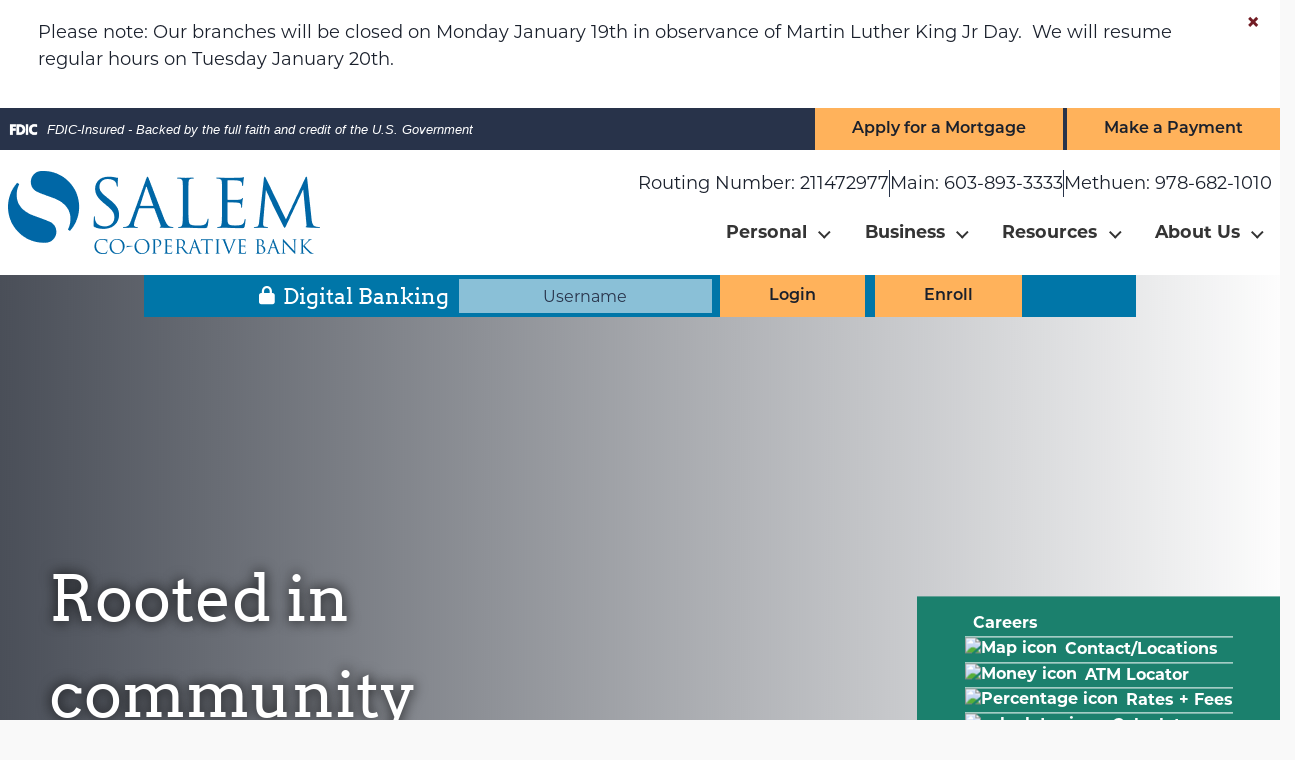

--- FILE ---
content_type: text/html; charset=UTF-8
request_url: https://www.salemcoop.com/
body_size: 25511
content:
<!doctype html>
<html lang="en">
<head>
<meta charset="utf-8">
<meta http-equiv="X-UA-Compatible" content="IE=edge">
<meta name="viewport" content="width=device-width, initial-scale=1, shrink-to-fit=no">
<link rel="icon" href="https://www.salemcoop.com/wp-content/themes/0466_Salem_Co_Op/images/favicon.ico">


<title>
    Local Salem Community Bank</title>

 
	  <style>
		#IE-modal .browser-option{
			float:left;
			width:33%;
		}
		#IE-modal .browser-option img{
			width:100%;
			height:auto;
			max-width:75px;
			display:block;
			margin:0 auto;
		}
	   #IE-modal .browser-option p,
	   #IE-modal .browser-option a{
			text-align:center;
			width:100%;
			display:block; 
	   }
	  </style>
	<style type="text/css">
      .calc-body input::placeholder {
      color: white!important;
    }
     div#calcLoad .panel-primary>.panel-heading {
    background-color: #337ab7;
    border-color: #337ab7;
  }

  div#calcLoad .demo-icon.icon-csi-printer, .tab-headings, .demo-icon, .calc-icon-page, .fa-money, .card-header h2,  .highlight, .entry-section, .calc-top-title-text h2  {
     color: #337ab7;
   }

   div#calcLoad .panel-primary {
     border: none;
   }

   .calc-body a.calc-links:hover h4, .calc-body a.calc-links:focus h4, 
    .calc-body a.calc-links:hover .demo-icon, .calc-body a.calc-links:focus .demo-icon{
    color: #337ab7;
   }

  .table-hover>tbody>tr:hover, .table-striped>tbody>tr:nth-of-type(odd):hover {
     background: #ccc;
   }

   .calc-body .table-hover>tbody>tr:hover {
     color: #337ab7;
   }

.calc-body .return a.calculation-button{
   		background: #337ab7;
		  border: 2px solid #337ab7;
   }

   div#calcLoad .calc-links:hover, div#calcLoad .calc-links:focus {
     background: #337ab7   }
   </style>
     <style>
  .calc-body .card .collapse:not(.show){
    display: none;
}
i[class*=" icon-"]:before{
  margin-left: 0;
  margin-right: 0;
}
.calc-body .card .collapse.show{
    display: flex;
}
.calc-body div.loan-term8 label{
  padding: 0;
}

.calc-body .nav a{
    border: 1px solid blue;
    display: inline-block;
    width: 100%;
    border-radius: 5px 5px 0px 0px;
    border-bottom: 0px;
    margin-bottom: -5px;
}

.calc-body .accordion-section-res{
    width: 100%;
}

.calc-body .card table{
    display: flex;
}

.calc-body .nav p.p-titles{
    margin: 0;
}

.calc-body .nav li:hover{
  background-color: #ccc;
}

.csi-insidepages .csi-articleContent .calc-body ul li:before{
  content: '';
}

.calc-body ul{
   text-align: center;
}

.calc-body fieldset {
  width: 100%;
}

.calc-body fieldset legend {
  font-weight: normal;
  position: relative;
  width: 100%;
  float: left;
}

.calc-body div {
  position:relative;
  width: 100%;
  float: left;
}

.calc-body .nav li{
    float: left;
    position: relative;
}

.csi-insidepages .csi-articleContent .calc-body ul li{
    margin-left: 0px;
    padding-bottom: 0px;
    margin-bottom: 0px;
}

 div.calc-body ul.nav:not(.bootstrap4) + .tab-content div.collapse {
    display: flex;
    -ms-flex-wrap: wrap;
    flex-wrap: wrap;
    margin-right: -15px;
    margin-left: -15px;
}

.calc-body .collapse form{
    width: 100%;
}

.calc-body ul.nav:not(.bootstrap4) + .tab-content .collapse:not(.in){
    display:none;
}

.calc-body .fade:not(.show){
    opacity:1;
}

.calc-body .fade:not(.active){
    opacity:0;
}
/*lighten placeholder text*/
.calc-body ::placeholder {
  color: #D3D9E1;
  font-style: italic;
}
.calc-body ::-webkit-input-placeholder { /* Chrome/Opera/Safari */
  color: #D3D9E1;
  font-style: italic;
}
.calc-body ::-moz-placeholder { /* Firefox 19+ */
  color: #D3D9E1;
  font-style: italic;
}
.calc-body :-ms-input-placeholder { /* IE 10+ */
  color: #D3D9E1;
  font-style: italic;
}
.calc-body :-moz-placeholder { /* Firefox 18- */
  color: #D3D9E1;
  font-style: italic;
}
</style><meta name='robots' content='max-image-preview:large' />
	<style>img:is([sizes="auto" i], [sizes^="auto," i]) { contain-intrinsic-size: 3000px 1500px }</style>
	<link rel='dns-prefetch' href='//www.salemcoop.com' />
<link rel='dns-prefetch' href='//maps.googleapis.com' />
<link rel='dns-prefetch' href='//use.typekit.net' />
<link rel='dns-prefetch' href='//ajax.googleapis.com' />
<script type="text/javascript">
/* <![CDATA[ */
window._wpemojiSettings = {"baseUrl":"https:\/\/s.w.org\/images\/core\/emoji\/16.0.1\/72x72\/","ext":".png","svgUrl":"https:\/\/s.w.org\/images\/core\/emoji\/16.0.1\/svg\/","svgExt":".svg","source":{"concatemoji":"https:\/\/www.salemcoop.com\/wp-includes\/js\/wp-emoji-release.min.js?ver=abe6174b9cdedc41c5ba3a642675e501"}};
/*! This file is auto-generated */
!function(s,n){var o,i,e;function c(e){try{var t={supportTests:e,timestamp:(new Date).valueOf()};sessionStorage.setItem(o,JSON.stringify(t))}catch(e){}}function p(e,t,n){e.clearRect(0,0,e.canvas.width,e.canvas.height),e.fillText(t,0,0);var t=new Uint32Array(e.getImageData(0,0,e.canvas.width,e.canvas.height).data),a=(e.clearRect(0,0,e.canvas.width,e.canvas.height),e.fillText(n,0,0),new Uint32Array(e.getImageData(0,0,e.canvas.width,e.canvas.height).data));return t.every(function(e,t){return e===a[t]})}function u(e,t){e.clearRect(0,0,e.canvas.width,e.canvas.height),e.fillText(t,0,0);for(var n=e.getImageData(16,16,1,1),a=0;a<n.data.length;a++)if(0!==n.data[a])return!1;return!0}function f(e,t,n,a){switch(t){case"flag":return n(e,"\ud83c\udff3\ufe0f\u200d\u26a7\ufe0f","\ud83c\udff3\ufe0f\u200b\u26a7\ufe0f")?!1:!n(e,"\ud83c\udde8\ud83c\uddf6","\ud83c\udde8\u200b\ud83c\uddf6")&&!n(e,"\ud83c\udff4\udb40\udc67\udb40\udc62\udb40\udc65\udb40\udc6e\udb40\udc67\udb40\udc7f","\ud83c\udff4\u200b\udb40\udc67\u200b\udb40\udc62\u200b\udb40\udc65\u200b\udb40\udc6e\u200b\udb40\udc67\u200b\udb40\udc7f");case"emoji":return!a(e,"\ud83e\udedf")}return!1}function g(e,t,n,a){var r="undefined"!=typeof WorkerGlobalScope&&self instanceof WorkerGlobalScope?new OffscreenCanvas(300,150):s.createElement("canvas"),o=r.getContext("2d",{willReadFrequently:!0}),i=(o.textBaseline="top",o.font="600 32px Arial",{});return e.forEach(function(e){i[e]=t(o,e,n,a)}),i}function t(e){var t=s.createElement("script");t.src=e,t.defer=!0,s.head.appendChild(t)}"undefined"!=typeof Promise&&(o="wpEmojiSettingsSupports",i=["flag","emoji"],n.supports={everything:!0,everythingExceptFlag:!0},e=new Promise(function(e){s.addEventListener("DOMContentLoaded",e,{once:!0})}),new Promise(function(t){var n=function(){try{var e=JSON.parse(sessionStorage.getItem(o));if("object"==typeof e&&"number"==typeof e.timestamp&&(new Date).valueOf()<e.timestamp+604800&&"object"==typeof e.supportTests)return e.supportTests}catch(e){}return null}();if(!n){if("undefined"!=typeof Worker&&"undefined"!=typeof OffscreenCanvas&&"undefined"!=typeof URL&&URL.createObjectURL&&"undefined"!=typeof Blob)try{var e="postMessage("+g.toString()+"("+[JSON.stringify(i),f.toString(),p.toString(),u.toString()].join(",")+"));",a=new Blob([e],{type:"text/javascript"}),r=new Worker(URL.createObjectURL(a),{name:"wpTestEmojiSupports"});return void(r.onmessage=function(e){c(n=e.data),r.terminate(),t(n)})}catch(e){}c(n=g(i,f,p,u))}t(n)}).then(function(e){for(var t in e)n.supports[t]=e[t],n.supports.everything=n.supports.everything&&n.supports[t],"flag"!==t&&(n.supports.everythingExceptFlag=n.supports.everythingExceptFlag&&n.supports[t]);n.supports.everythingExceptFlag=n.supports.everythingExceptFlag&&!n.supports.flag,n.DOMReady=!1,n.readyCallback=function(){n.DOMReady=!0}}).then(function(){return e}).then(function(){var e;n.supports.everything||(n.readyCallback(),(e=n.source||{}).concatemoji?t(e.concatemoji):e.wpemoji&&e.twemoji&&(t(e.twemoji),t(e.wpemoji)))}))}((window,document),window._wpemojiSettings);
/* ]]> */
</script>
<style id='wp-emoji-styles-inline-css' type='text/css'>

	img.wp-smiley, img.emoji {
		display: inline !important;
		border: none !important;
		box-shadow: none !important;
		height: 1em !important;
		width: 1em !important;
		margin: 0 0.07em !important;
		vertical-align: -0.1em !important;
		background: none !important;
		padding: 0 !important;
	}
</style>
<link rel='stylesheet' id='simple_sitemap_css-css' href='https://www.salemcoop.com/wp-content/plugins/csi-simple-sitemap/css/csi-simple-sitemap.css?ver=abe6174b9cdedc41c5ba3a642675e501' type='text/css' media='all' />
<link rel='stylesheet' id='accessibility_styles-css' href='https://www.salemcoop.com/wp-content/plugins/design-pro-3-admin-portal/css/accessibility-styles.css?ver=1.0' type='text/css' media='all' />
<link rel='stylesheet' id='accessibility_contrast-css' disabled="disabled" href='https://www.salemcoop.com/wp-content/plugins/design-pro-3-admin-portal/css/high-contrast.css?ver=1.0' type='text/css' media='all' />
<link rel='stylesheet' id='location_finder_css-css' href='https://www.salemcoop.com/wp-content/plugins/csi-location-finder/css/CSI-locator-style.css?ver=abe6174b9cdedc41c5ba3a642675e501' type='text/css' media='all' />
<link rel='stylesheet' id='csi_bootstrap_css-css' href='https://www.salemcoop.com/wp-content/themes/0466_Salem_Co_Op/css/bootstrap.min.css?ver=abe6174b9cdedc41c5ba3a642675e501' type='text/css' media='all' />
<link rel='stylesheet' id='font_awesome_6_css-css' href='https://www.salemcoop.com/wp-content/themes/0466_Salem_Co_Op/css/fontawesome6.min.css?ver=abe6174b9cdedc41c5ba3a642675e501' type='text/css' media='all' />
<link rel='stylesheet' id='components_css-css' href='https://www.salemcoop.com/wp-content/themes/0466_Salem_Co_Op/css/components.css?ver=abe6174b9cdedc41c5ba3a642675e501' type='text/css' media='all' />
<link rel='stylesheet' id='csi_main_css-css' href='https://www.salemcoop.com/wp-content/themes/0466_Salem_Co_Op/style.css?ver=abe6174b9cdedc41c5ba3a642675e501' type='text/css' media='all' />
<link rel='stylesheet' id='csi_mediaqueries_css-css' href='https://www.salemcoop.com/wp-content/themes/0466_Salem_Co_Op/css/media-queries.css?ver=abe6174b9cdedc41c5ba3a642675e501' type='text/css' media='all' />
<link rel='stylesheet' id='csi-web-fonts-css' href='https://use.typekit.net/szr7frv.css?ver=abe6174b9cdedc41c5ba3a642675e501' type='text/css' media='all' />
<link rel='stylesheet' id='jquery-ui-cdn-css' href='https://ajax.googleapis.com/ajax/libs/jqueryui/1.10.3/themes/dot-luv/jquery-ui.min.css?ver=abe6174b9cdedc41c5ba3a642675e501' type='text/css' media='all' />
<script type="text/javascript" src="https://www.salemcoop.com/wp-includes/js/jquery/jquery.min.js?ver=3.7.1" id="jquery-core-js"></script>
<script type="text/javascript" src="https://www.salemcoop.com/wp-includes/js/jquery/jquery-migrate.min.js?ver=3.4.1" id="jquery-migrate-js"></script>
<script type="text/javascript" src="https://www.salemcoop.com/wp-content/plugins/design-pro-3-admin-portal/js/contact-form-spam-prevention.js?ver=abe6174b9cdedc41c5ba3a642675e501" id="dp3-form-spam-prevention-js"></script>
<script type="text/javascript" src="https://www.salemcoop.com/wp-content/plugins/design-pro-3-admin-portal/js/skip-links.js?ver=abe6174b9cdedc41c5ba3a642675e501" id="skip_links_dp3-js"></script>
<script type="text/javascript" src="https://www.salemcoop.com/wp-content/plugins/design-pro-3-admin-portal/js/accessibility-tools.js?ver=abe6174b9cdedc41c5ba3a642675e501" id="accessibility_tools-js"></script>
<script type="text/javascript" src="https://www.salemcoop.com/wp-includes/js/jquery/ui/core.min.js?ver=1.13.3" id="jquery-ui-core-js"></script>
<script type="text/javascript" src="https://www.salemcoop.com/wp-includes/js/jquery/ui/mouse.min.js?ver=1.13.3" id="jquery-ui-mouse-js"></script>
<script type="text/javascript" src="https://www.salemcoop.com/wp-includes/js/jquery/ui/sortable.min.js?ver=1.13.3" id="jquery-ui-sortable-js"></script>
<script type="text/javascript" src="https://www.salemcoop.com/wp-includes/js/jquery/ui/resizable.min.js?ver=1.13.3" id="jquery-ui-resizable-js"></script>
<script type="text/javascript" src="https://www.salemcoop.com/wp-content/plugins/advanced-custom-fields-pro/assets/build/js/acf.min.js?ver=6.6.2" id="acf-js"></script>
<script type="text/javascript" src="https://www.salemcoop.com/wp-includes/js/dist/dom-ready.min.js?ver=f77871ff7694fffea381" id="wp-dom-ready-js"></script>
<script type="text/javascript" src="https://www.salemcoop.com/wp-includes/js/dist/hooks.min.js?ver=4d63a3d491d11ffd8ac6" id="wp-hooks-js"></script>
<script type="text/javascript" src="https://www.salemcoop.com/wp-includes/js/dist/i18n.min.js?ver=5e580eb46a90c2b997e6" id="wp-i18n-js"></script>
<script type="text/javascript" id="wp-i18n-js-after">
/* <![CDATA[ */
wp.i18n.setLocaleData( { 'text direction\u0004ltr': [ 'ltr' ] } );
/* ]]> */
</script>
<script type="text/javascript" src="https://www.salemcoop.com/wp-includes/js/dist/a11y.min.js?ver=3156534cc54473497e14" id="wp-a11y-js"></script>
<script type="text/javascript" src="https://www.salemcoop.com/wp-content/plugins/advanced-custom-fields-pro/assets/build/js/acf-input.min.js?ver=6.6.2" id="acf-input-js"></script>
<script type="text/javascript" src="https://www.salemcoop.com/wp-content/themes/0466_Salem_Co_Op/components/menu/menu-1/index.js?ver=abe6174b9cdedc41c5ba3a642675e501" id="csiThemeMenu-js-js"></script>
<link rel="https://api.w.org/" href="https://www.salemcoop.com/wp-json/" /><link rel="alternate" title="JSON" type="application/json" href="https://www.salemcoop.com/wp-json/wp/v2/pages/100011" />
<link rel="canonical" href="https://www.salemcoop.com/" />
<link rel='shortlink' href='https://www.salemcoop.com/' />
<link rel="alternate" title="oEmbed (JSON)" type="application/json+oembed" href="https://www.salemcoop.com/wp-json/oembed/1.0/embed?url=https%3A%2F%2Fwww.salemcoop.com%2F" />
<link rel="alternate" title="oEmbed (XML)" type="text/xml+oembed" href="https://www.salemcoop.com/wp-json/oembed/1.0/embed?url=https%3A%2F%2Fwww.salemcoop.com%2F&#038;format=xml" />


<style>
	br.mobile-br{
		display:none;
	}
	.mobile-table-div.column-mobile{
		display:none;
	}

	@media 
	only screen and (max-width: 760px),
	(min-device-width: 768px) and (max-device-width: 1024px)  {
 		.column-mobile, .mobile-table-div.column-mobile {
		    display: block;
		    width: 100%;
		    position: relative;
			padding:1rem 1.25rem;
		}
		.inside-pages .table-responsive{
			border-radius:0;
			margin-bottom:0;
			border:0;
		}
		tbody{
			background:whitesmoke;
		}
		table, thead, tbody, th, td, tr, br.mobile-br { 
			display: block; 
		}
		thead tr { 
			position: absolute;
			top: -9999px;
			left: -9999px;
		}
		.table tr td{
			height:100%;
		}
		.mobile-table-header{
			font-weight:700;
		}
		.table-bordered>tbody>tr:nth-child(even),
		.table-bordered>tbody>tr:nth-child(odd){
			background:transparent;
		}
		tr { border: 1px solid #ccc; border-radius:0;}
		.table-responsive table tbody tr td { 
			border: none;
			border-bottom: 1px solid #eee; 
			position: relative;
			white-space:normal;
			text-align:center;
			background:white;
		}
		.table-responsive>.table-bordered>tbody>tr:last-child>td, .table-responsive>.table-bordered>tbody>tr:last-child>th, .table-responsive>.table-bordered>tfoot>tr:last-child>td, .table-responsive>.table-bordered>tfoot>tr:last-child>th{
			border-bottom:1px solid #eee;
		}
		br.mobile-br, p.mobile-table-header{
			display:block;
		}

		td .mobile-table-div *{ 
		    font-weight: bold;
		    width: 100%;
		    padding-right: 0px;
		    white-space: normal;
		    color: black;
		    text-align: center;
		}
		.table-bordered>tbody>tr>td:first-child{
			text-align: center;
		}
	}
</style><!-- Google Tag Manager -->
<script>(function(w,d,s,l,i){w[l]=w[l]||[];w[l].push({'gtm.start':
new Date().getTime(),event:'gtm.js'});var f=d.getElementsByTagName(s)[0],
j=d.createElement(s),dl=l!='dataLayer'?'&l='+l:'';j.async=true;j.src=
'https://www.googletagmanager.com/gtm.js?id='+i+dl;f.parentNode.insertBefore(j,f);
})(window,document,'script','dataLayer','GTM-55ST5FQ5');</script>
<!-- End Google Tag Manager -->


</head>

  <body class="home wp-singular page-template page-template-front-page page-template-front-page-php page page-id-100011 wp-theme-0466_Salem_Co_Op">
  <!-- Google Tag Manager (noscript) -->
<noscript><iframe src="https://www.googletagmanager.com/ns.html?id=GTM-55ST5FQ5"
height="0" width="0" style="display:none;visibility:hidden"></iframe></noscript>
<!-- End Google Tag Manager (noscript) -->

		
	
	  <div class="csi-alert alert alert-danger alert-dismissible" role="alert"> <button type="button" class="close" data-dismiss="alert" aria-label="Close"><span aria-hidden="true">×</span></button><div id="alert-countdown-102739"></div><div class=""><p>Please note: Our branches will be closed on Monday January 19th in observance of Martin Luther King Jr Day.  We will resume regular hours on Tuesday January 20th.</p>
</div></div>	  
	   <div class="csi-hero">
	   	


<div class="csi-banner-video">
	<div id="sticky-header" class="csi-header">
		<div class="quicklinks-header">
			<div class="csi-container1400">
				<div class="row">
					<div class="col-lg-6 d-flex align-items-center">
						<div class="fdic-wrapper">
							<p class="fdic-notice">
								<img class="img-fluid" src="https://www.salemcoop.com/wp-content/themes/0466_Salem_Co_Op/images/fdic-only-white.png" alt="FDIC logo">
								FDIC-Insured - Backed by the full faith and credit of the U.S. Government
							</p>
						</div>
					</div>
					<div class="col-lg-6 d-flex justify-content-end">
						<div class="quicklink-buttons">
							<a class="csi-btn btn ml-1" href="https://salemcoop.mymortgage-online.com/">Apply for a Mortgage</a><a class="csi-btn btn ml-1" href="https://payments.mwamplifi.com/v2/c/219/">Make a Payment</a>														</div>
					</div>
				</div>
			</div>
		</div>
		<div class="nav-container csi-container1400 py-3 px-2">
			<div class="row align-items-center">
				<div class="col-md-4 col-8">
					<div class="csi-logo">	
						<a class="navbar-brand" href="https://www.salemcoop.com">
							<img class="img-fluid" src="https://www.salemcoop.com/wp-content/themes/0466_Salem_Co_Op/images/logo.png" alt="Bank Logo">
						</a>
	  			    </div>
	    		</div>
				<div class="col-md-8 col-4">
					<ul class="header-highlights d-flex justify-content-end"><li>Routing Number: 211472977</li><li>Main: 603-893-3333</li><li>Methuen: 978-682-1010</li>							</ul>					<div class="csi-nav">
						<!-- CSI Menu -->	




<div id="csiMenuWrapper"  role="banner"  >


			<div class="csi-Menu-inner section-inner">
				<div class="csi-Menu-titles-wrapper ml-autoxx ">
					<button class="toggle nav-toggle mobile-nav-toggle ml-autoxx" data-toggle-target=".menu-modal"  data-toggle-body-class="showing-menu-modal" aria-expanded="false" data-set-focus=".close-nav-toggle">
						<span class="toggle-inner">
							<span class="toggle-icon">
								
								<svg class="svg-icon" aria-hidden="true" role="img" focusable="false" xmlns="http://www.w3.org/Graphics/SVG/1.1/DTD/svg11.dtd" height="32px" viewBox="0 0 32 32" width="32px"><path d="M4,10h24c1.104,0,2-0.896,2-2s-0.896-2-2-2H4C2.896,6,2,6.896,2,8S2.896,10,4,10z M28,14H4c-1.104,0-2,0.896-2,2  s0.896,2,2,2h24c1.104,0,2-0.896,2-2S29.104,14,28,14z M28,22H4c-1.104,0-2,0.896-2,2s0.896,2,2,2h24c1.104,0,2-0.896,2-2  S29.104,22,28,22z" /></svg>							</span>
							<span class="toggle-text">Menu</span>
						</span>
					</button><!-- .nav-toggle -->
				</div><!-- .csi-Menu-titles-wrapper -->

								<div class="csi-SecondaryMenu-navigation-wrapper">
					<nav class="secondary-menu-wrapper" aria-label="Horizontal" role="navigation">
						<ul class="primary-menu reset-list-style align-items-center">
													</ul>

					</nav>
				</div>
				
				<div class="csi-Menu-navigation-wrapper">

					


											<div id="navbar">
							<nav class="primary-menu-wrapper" aria-label="Horizontal" role="navigation">
								<ul class="primary-menu reset-list-style align-items-center">
									<li id="menu-item-100310" class="menu-item menu-item-type-post_type menu-item-object-page menu-item-has-children menu-item-100310"><a href="https://www.salemcoop.com/personal/">Personal</a><span class="icon"></span>
<ul class="sub-menu">
	<li id="menu-item-100820" class="menu-item menu-item-type-post_type menu-item-object-page menu-item-100820"><a href="https://www.salemcoop.com/personal/personal-checking/">Personal Checking</a></li>
	<li id="menu-item-100823" class="menu-item menu-item-type-post_type menu-item-object-page menu-item-100823"><a href="https://www.salemcoop.com/personal/savings-and-cds/">Savings and CDs</a></li>
	<li id="menu-item-100813" class="menu-item menu-item-type-post_type menu-item-object-page menu-item-100813"><a href="https://www.salemcoop.com/personal/consumer-loans/">Consumer Loans</a></li>
	<li id="menu-item-100815" class="menu-item menu-item-type-post_type menu-item-object-page menu-item-100815"><a href="https://www.salemcoop.com/personal/home-loans/">Home Loans</a></li>
	<li id="menu-item-100821" class="menu-item menu-item-type-post_type menu-item-object-page menu-item-100821"><a href="https://www.salemcoop.com/personal/retirement/">Retirement</a></li>
	<li id="menu-item-100817" class="menu-item menu-item-type-post_type menu-item-object-page menu-item-100817"><a href="https://www.salemcoop.com/personal/personal-digital-banking/">Digital Banking</a></li>
	<li id="menu-item-100814" class="menu-item menu-item-type-post_type menu-item-object-page menu-item-100814"><a href="https://www.salemcoop.com/personal/debit-atm/">Debit/ATM</a></li>
	<li id="menu-item-100819" class="menu-item menu-item-type-post_type menu-item-object-page menu-item-100819"><a href="https://www.salemcoop.com/personal/other-services/">Other Services</a></li>
</ul>
</li>
<li id="menu-item-100606" class="menu-item menu-item-type-post_type menu-item-object-page menu-item-has-children menu-item-100606"><a href="https://www.salemcoop.com/business/">Business</a><span class="icon"></span>
<ul class="sub-menu">
	<li id="menu-item-100824" class="menu-item menu-item-type-post_type menu-item-object-page menu-item-100824"><a href="https://www.salemcoop.com/business/business-checking/">Business Checking</a></li>
	<li id="menu-item-100827" class="menu-item menu-item-type-post_type menu-item-object-page menu-item-100827"><a href="https://www.salemcoop.com/business/money-market/">Money Market</a></li>
	<li id="menu-item-100825" class="menu-item menu-item-type-post_type menu-item-object-page menu-item-100825"><a href="https://www.salemcoop.com/business/business-loans/">Business Loans</a></li>
	<li id="menu-item-100822" class="menu-item menu-item-type-post_type menu-item-object-page menu-item-100822"><a href="https://www.salemcoop.com/business/savings-and-cds/">Savings and CDs</a></li>
	<li id="menu-item-100828" class="menu-item menu-item-type-post_type menu-item-object-page menu-item-100828"><a href="https://www.salemcoop.com/business/remote-deposit-capture/">Remote Deposit Capture</a></li>
	<li id="menu-item-100826" class="menu-item menu-item-type-post_type menu-item-object-page menu-item-100826"><a href="https://www.salemcoop.com/business/debit/">Debit</a></li>
	<li id="menu-item-100816" class="menu-item menu-item-type-post_type menu-item-object-page menu-item-100816"><a href="https://www.salemcoop.com/business/business-digital-banking/">Digital Banking</a></li>
	<li id="menu-item-100818" class="menu-item menu-item-type-post_type menu-item-object-page menu-item-100818"><a href="https://www.salemcoop.com/business/other-services/">Other Services</a></li>
</ul>
</li>
<li id="menu-item-100308" class="menu-item menu-item-type-post_type menu-item-object-page menu-item-has-children menu-item-100308"><a href="https://www.salemcoop.com/resources/">Resources</a><span class="icon"></span>
<ul class="sub-menu">
	<li id="menu-item-100830" class="menu-item menu-item-type-post_type menu-item-object-page menu-item-100830"><a href="https://www.salemcoop.com/resources/important-notices/">Important Notices</a></li>
	<li id="menu-item-100883" class="menu-item menu-item-type-post_type menu-item-object-page menu-item-100883"><a href="https://www.salemcoop.com/resources/self-help-center/">Self-Help Center</a></li>
	<li id="menu-item-100831" class="menu-item menu-item-type-post_type menu-item-object-page menu-item-100831"><a href="https://www.salemcoop.com/resources/learn/">Learning Hub</a></li>
	<li id="menu-item-100829" class="menu-item menu-item-type-post_type menu-item-object-page menu-item-100829"><a href="https://www.salemcoop.com/resources/faqs/">FAQs</a></li>
</ul>
</li>
<li id="menu-item-100307" class="menu-item menu-item-type-post_type menu-item-object-page menu-item-has-children menu-item-100307"><a href="https://www.salemcoop.com/about-us/">About Us</a><span class="icon"></span>
<ul class="sub-menu">
	<li id="menu-item-100797" class="menu-item menu-item-type-post_type menu-item-object-page menu-item-100797"><a href="https://www.salemcoop.com/about-us/careers/">Careers</a></li>
	<li id="menu-item-100798" class="menu-item menu-item-type-post_type menu-item-object-page menu-item-100798"><a href="https://www.salemcoop.com/about-us/community-outreach/">Community Outreach</a></li>
	<li id="menu-item-100799" class="menu-item menu-item-type-post_type menu-item-object-page menu-item-100799"><a href="https://www.salemcoop.com/about-us/contact-us/">Contact Us</a></li>
	<li id="menu-item-102963" class="menu-item menu-item-type-post_type menu-item-object-page menu-item-102963"><a href="https://www.salemcoop.com/about-us/meet-our-team/">Meet Our Team</a></li>
	<li id="menu-item-100801" class="menu-item menu-item-type-post_type menu-item-object-page menu-item-100801"><a href="https://www.salemcoop.com/about-us/news/">News</a></li>
	<li id="menu-item-100802" class="menu-item menu-item-type-post_type menu-item-object-page menu-item-100802"><a href="https://www.salemcoop.com/about-us/salem-community-benefit/">Salem Community Benefit</a></li>
</ul>
</li>
								</ul>
							</nav><!-- .primary-menu-wrapper -->
						</div>
									</div><!-- .csi-Menu-navigation-wrapper -->
			</div><!-- .csi-Menu-inner -->

		

		
<div id="csiMenuWrapperMobile" class="menu-modal cover-modal csi-Menu-footer-group" data-modal-target-string=".menu-modal">

	<div class="menu-modal-inner modal-inner">

		<div class="menu-wrapper section-inner">

			<div class="menu-top">

				<button class="toggle close-nav-toggle fill-children-current-color" data-toggle-target=".menu-modal" data-toggle-body-class="showing-menu-modal" aria-expanded="false" data-set-focus=".menu-modal">
					<span class="toggle-text">Close Menu</span>
					<svg class="svg-icon" aria-hidden="true" role="img" focusable="false" xmlns="http://www.w3.org/2000/svg" width="16" height="16" viewBox="0 0 16 16"><polygon fill="" fill-rule="evenodd" points="6.852 7.649 .399 1.195 1.445 .149 7.899 6.602 14.352 .149 15.399 1.195 8.945 7.649 15.399 14.102 14.352 15.149 7.899 8.695 1.445 15.149 .399 14.102" /></svg>				</button><!-- .nav-toggle -->

				
					<nav class="mobile-menu" aria-label="Mobile" role="navigation">

						<ul class="modal-menu reset-list-style">

						<li class="menu-item menu-item-type-post_type menu-item-object-page menu-item-has-children menu-item-100310"><div class="ancestor-wrapper"><a href="https://www.salemcoop.com/personal/">Personal</a><button class="toggle sub-menu-toggle fill-children-current-color" data-toggle-target=".menu-modal .menu-item-100310 > .sub-menu" data-toggle-type="slidetoggle" data-toggle-duration="250" aria-expanded="false"><span class="screen-reader-text">Show sub menu</span><svg class="svg-icon" aria-hidden="true" role="img" focusable="false" xmlns="http://www.w3.org/2000/svg" width="20" height="12" viewBox="0 0 20 12"><polygon fill="" fill-rule="evenodd" points="1319.899 365.778 1327.678 358 1329.799 360.121 1319.899 370.021 1310 360.121 1312.121 358" transform="translate(-1310 -358)" /></svg></button></div><!-- .ancestor-wrapper -->
<ul class="sub-menu">
	<li class="menu-item menu-item-type-post_type menu-item-object-page menu-item-100820"><div class="ancestor-wrapper"><a href="https://www.salemcoop.com/personal/personal-checking/">Personal Checking</a></div><!-- .ancestor-wrapper --></li>
	<li class="menu-item menu-item-type-post_type menu-item-object-page menu-item-100823"><div class="ancestor-wrapper"><a href="https://www.salemcoop.com/personal/savings-and-cds/">Savings and CDs</a></div><!-- .ancestor-wrapper --></li>
	<li class="menu-item menu-item-type-post_type menu-item-object-page menu-item-100813"><div class="ancestor-wrapper"><a href="https://www.salemcoop.com/personal/consumer-loans/">Consumer Loans</a></div><!-- .ancestor-wrapper --></li>
	<li class="menu-item menu-item-type-post_type menu-item-object-page menu-item-100815"><div class="ancestor-wrapper"><a href="https://www.salemcoop.com/personal/home-loans/">Home Loans</a></div><!-- .ancestor-wrapper --></li>
	<li class="menu-item menu-item-type-post_type menu-item-object-page menu-item-100821"><div class="ancestor-wrapper"><a href="https://www.salemcoop.com/personal/retirement/">Retirement</a></div><!-- .ancestor-wrapper --></li>
	<li class="menu-item menu-item-type-post_type menu-item-object-page menu-item-100817"><div class="ancestor-wrapper"><a href="https://www.salemcoop.com/personal/personal-digital-banking/">Digital Banking</a></div><!-- .ancestor-wrapper --></li>
	<li class="menu-item menu-item-type-post_type menu-item-object-page menu-item-100814"><div class="ancestor-wrapper"><a href="https://www.salemcoop.com/personal/debit-atm/">Debit/ATM</a></div><!-- .ancestor-wrapper --></li>
	<li class="menu-item menu-item-type-post_type menu-item-object-page menu-item-100819"><div class="ancestor-wrapper"><a href="https://www.salemcoop.com/personal/other-services/">Other Services</a></div><!-- .ancestor-wrapper --></li>
</ul>
</li>
<li class="menu-item menu-item-type-post_type menu-item-object-page menu-item-has-children menu-item-100606"><div class="ancestor-wrapper"><a href="https://www.salemcoop.com/business/">Business</a><button class="toggle sub-menu-toggle fill-children-current-color" data-toggle-target=".menu-modal .menu-item-100606 > .sub-menu" data-toggle-type="slidetoggle" data-toggle-duration="250" aria-expanded="false"><span class="screen-reader-text">Show sub menu</span><svg class="svg-icon" aria-hidden="true" role="img" focusable="false" xmlns="http://www.w3.org/2000/svg" width="20" height="12" viewBox="0 0 20 12"><polygon fill="" fill-rule="evenodd" points="1319.899 365.778 1327.678 358 1329.799 360.121 1319.899 370.021 1310 360.121 1312.121 358" transform="translate(-1310 -358)" /></svg></button></div><!-- .ancestor-wrapper -->
<ul class="sub-menu">
	<li class="menu-item menu-item-type-post_type menu-item-object-page menu-item-100824"><div class="ancestor-wrapper"><a href="https://www.salemcoop.com/business/business-checking/">Business Checking</a></div><!-- .ancestor-wrapper --></li>
	<li class="menu-item menu-item-type-post_type menu-item-object-page menu-item-100827"><div class="ancestor-wrapper"><a href="https://www.salemcoop.com/business/money-market/">Money Market</a></div><!-- .ancestor-wrapper --></li>
	<li class="menu-item menu-item-type-post_type menu-item-object-page menu-item-100825"><div class="ancestor-wrapper"><a href="https://www.salemcoop.com/business/business-loans/">Business Loans</a></div><!-- .ancestor-wrapper --></li>
	<li class="menu-item menu-item-type-post_type menu-item-object-page menu-item-100822"><div class="ancestor-wrapper"><a href="https://www.salemcoop.com/business/savings-and-cds/">Savings and CDs</a></div><!-- .ancestor-wrapper --></li>
	<li class="menu-item menu-item-type-post_type menu-item-object-page menu-item-100828"><div class="ancestor-wrapper"><a href="https://www.salemcoop.com/business/remote-deposit-capture/">Remote Deposit Capture</a></div><!-- .ancestor-wrapper --></li>
	<li class="menu-item menu-item-type-post_type menu-item-object-page menu-item-100826"><div class="ancestor-wrapper"><a href="https://www.salemcoop.com/business/debit/">Debit</a></div><!-- .ancestor-wrapper --></li>
	<li class="menu-item menu-item-type-post_type menu-item-object-page menu-item-100816"><div class="ancestor-wrapper"><a href="https://www.salemcoop.com/business/business-digital-banking/">Digital Banking</a></div><!-- .ancestor-wrapper --></li>
	<li class="menu-item menu-item-type-post_type menu-item-object-page menu-item-100818"><div class="ancestor-wrapper"><a href="https://www.salemcoop.com/business/other-services/">Other Services</a></div><!-- .ancestor-wrapper --></li>
</ul>
</li>
<li class="menu-item menu-item-type-post_type menu-item-object-page menu-item-has-children menu-item-100308"><div class="ancestor-wrapper"><a href="https://www.salemcoop.com/resources/">Resources</a><button class="toggle sub-menu-toggle fill-children-current-color" data-toggle-target=".menu-modal .menu-item-100308 > .sub-menu" data-toggle-type="slidetoggle" data-toggle-duration="250" aria-expanded="false"><span class="screen-reader-text">Show sub menu</span><svg class="svg-icon" aria-hidden="true" role="img" focusable="false" xmlns="http://www.w3.org/2000/svg" width="20" height="12" viewBox="0 0 20 12"><polygon fill="" fill-rule="evenodd" points="1319.899 365.778 1327.678 358 1329.799 360.121 1319.899 370.021 1310 360.121 1312.121 358" transform="translate(-1310 -358)" /></svg></button></div><!-- .ancestor-wrapper -->
<ul class="sub-menu">
	<li class="menu-item menu-item-type-post_type menu-item-object-page menu-item-100830"><div class="ancestor-wrapper"><a href="https://www.salemcoop.com/resources/important-notices/">Important Notices</a></div><!-- .ancestor-wrapper --></li>
	<li class="menu-item menu-item-type-post_type menu-item-object-page menu-item-100883"><div class="ancestor-wrapper"><a href="https://www.salemcoop.com/resources/self-help-center/">Self-Help Center</a></div><!-- .ancestor-wrapper --></li>
	<li class="menu-item menu-item-type-post_type menu-item-object-page menu-item-100831"><div class="ancestor-wrapper"><a href="https://www.salemcoop.com/resources/learn/">Learning Hub</a></div><!-- .ancestor-wrapper --></li>
	<li class="menu-item menu-item-type-post_type menu-item-object-page menu-item-100829"><div class="ancestor-wrapper"><a href="https://www.salemcoop.com/resources/faqs/">FAQs</a></div><!-- .ancestor-wrapper --></li>
</ul>
</li>
<li class="menu-item menu-item-type-post_type menu-item-object-page menu-item-has-children menu-item-100307"><div class="ancestor-wrapper"><a href="https://www.salemcoop.com/about-us/">About Us</a><button class="toggle sub-menu-toggle fill-children-current-color" data-toggle-target=".menu-modal .menu-item-100307 > .sub-menu" data-toggle-type="slidetoggle" data-toggle-duration="250" aria-expanded="false"><span class="screen-reader-text">Show sub menu</span><svg class="svg-icon" aria-hidden="true" role="img" focusable="false" xmlns="http://www.w3.org/2000/svg" width="20" height="12" viewBox="0 0 20 12"><polygon fill="" fill-rule="evenodd" points="1319.899 365.778 1327.678 358 1329.799 360.121 1319.899 370.021 1310 360.121 1312.121 358" transform="translate(-1310 -358)" /></svg></button></div><!-- .ancestor-wrapper -->
<ul class="sub-menu">
	<li class="menu-item menu-item-type-post_type menu-item-object-page menu-item-100797"><div class="ancestor-wrapper"><a href="https://www.salemcoop.com/about-us/careers/">Careers</a></div><!-- .ancestor-wrapper --></li>
	<li class="menu-item menu-item-type-post_type menu-item-object-page menu-item-100798"><div class="ancestor-wrapper"><a href="https://www.salemcoop.com/about-us/community-outreach/">Community Outreach</a></div><!-- .ancestor-wrapper --></li>
	<li class="menu-item menu-item-type-post_type menu-item-object-page menu-item-100799"><div class="ancestor-wrapper"><a href="https://www.salemcoop.com/about-us/contact-us/">Contact Us</a></div><!-- .ancestor-wrapper --></li>
	<li class="menu-item menu-item-type-post_type menu-item-object-page menu-item-102963"><div class="ancestor-wrapper"><a href="https://www.salemcoop.com/about-us/meet-our-team/">Meet Our Team</a></div><!-- .ancestor-wrapper --></li>
	<li class="menu-item menu-item-type-post_type menu-item-object-page menu-item-100801"><div class="ancestor-wrapper"><a href="https://www.salemcoop.com/about-us/news/">News</a></div><!-- .ancestor-wrapper --></li>
	<li class="menu-item menu-item-type-post_type menu-item-object-page menu-item-100802"><div class="ancestor-wrapper"><a href="https://www.salemcoop.com/about-us/salem-community-benefit/">Salem Community Benefit</a></div><!-- .ancestor-wrapper --></li>
</ul>
</li>

						</ul>

					</nav>

					
			</div><!-- .menu-top -->

	

		</div><!-- .menu-wrapper -->

	</div><!-- .menu-modal-inner -->

</div><!-- .menu-modal -->

</div><!-- csiMenuWrapper -->
<!-- /CSI Menu -->					    </div>
				</div>
			</div>
		</div>
	</div>

	<div class="row">
		<div class="col-12">
			<div class="container-fluid px-0">
				<div class="row">
					<div class="col-lg-12 px-0">
						<!-- hero -->
						<div class="csi-carousel dark">
							
							<div id="carousel-1387" class="carousel carousel-fade slide    " data-ride="carousel" data-interval="5000" dark>
																	<ul class="carousel-indicators">
																								<li data-target="#carousel-1387" data-slide-to="0" class="active"></li>
																										<li data-target="#carousel-1387" data-slide-to="1"></li>
																					</ul>
															  	<div class="carousel-inner">
								  	<div class="csi-ib-wrapper">
									  <div class="csi-ib">
    <form action="https://salemcoop.myebanking.net/#/" method="post">
        <div class="form-row justify-content-center">
            <div class="col-md-auto col-12 d-flex align-items-center ib-col">
                <h5><i class="fa-solid fa-lock"></i> Digital Banking</h5>
            </div>
            <div class="col-auto d-flex align-items-center ib-col">
              	<label class="sr-only" for="ib-username">Username</label>
               	 <input name="UserName" type="text" id="ib-username" title="Username" class="form-control" placeholder="Username">
                <div class="ml-2 csi-ibButton ib-col">
                    <button type="submit" class="csi-btn btn btn-primary px-5">Login</button>
                    
                </div>
            </div>
            <div class="col-auto d-flex align-items-center ib-col">
                <!-- <a href="https://salemcoop.myebanking.net/#/forgot-password">Forgot Password </a> -->
                <a class="csi-btn btn btn-primary px-5" href="https://salemcoop.myebanking.net/#/self-registration">Enroll</a>
            </div>
        </div>
    </form>
</div>


									</div>
									<div class="carousel-quicklinks"><a href="/careers/"><img class="pr-2" src="https://www.salemcoop.com/wp-content/uploads/sites/507/Untitled-design-4-e1744827560218.png" alt="">Careers</a><a href="/about-us/contact-us/"><img class="pr-2" src="https://www.salemcoop.com/wp-content/uploads/sites/507/map-marker-alt-1.png" alt="Map icon">Contact/Locations</a><a href="/atm-locator/"><img class="pr-2" src="https://www.salemcoop.com/wp-content/uploads/sites/507/money-bill-1.png" alt="Money icon">ATM Locator</a><a href="/rates-and-fees/"><img class="pr-2" src="https://www.salemcoop.com/wp-content/uploads/sites/507/percent-1.png" alt="Percentage icon">Rates + Fees</a><a href="/calculators/"><img class="pr-2" src="https://www.salemcoop.com/wp-content/uploads/sites/507/Untitled-5-e1741181377724.png" alt="calculator icon">Calculators</a>											</div>																    	<div class="carousel-item  active "  style="background:url('https://www.salemcoop.com/wp-content/uploads/sites/507/iStock-2154708070-scaled.jpg') no-repeat center center ; background-size:cover; ">
										<div class="mobile-carousel-image" style="background:url('https://www.salemcoop.com/wp-content/uploads/sites/507/iStock-2154708070-scaled.jpg') no-repeat center center ; background-size:cover;">
										</div>
										<p class="sr-only"></p>
							     		<div class="carousel-caption">
											<div class="csi-container1400">
												<div class="row">
													<div class="col-xl-6 col-lg-7">
																													<h1>Rooted in community</h1>
																												<!-- button -->
																																																									<a class="csi-btn btn btn-primary mb-2" href="https://www.salemcoop.com/about-us/community-outreach/" target="_self">About Us</a>
																																																								<!-- end button -->
													</div>
												</div>
											</div>		
							      		</div>
							    	</div>
																    	<div class="carousel-item "  style="background:url('https://www.salemcoop.com/wp-content/uploads/sites/507/Untitled-design-42.jpg') no-repeat center center ; background-size:cover; ">
										<div class="mobile-carousel-image" style="background:url('https://www.salemcoop.com/wp-content/uploads/sites/507/Untitled-design-42.jpg') no-repeat center center ; background-size:cover;">
										</div>
										<p class="sr-only"></p>
							     		<div class="carousel-caption">
											<div class="csi-container1400">
												<div class="row">
													<div class="col-xl-6 col-lg-7">
																													<h1>Penny Production Ceases</h1>
																												<!-- button -->
																																																									<a class="csi-btn btn btn-primary mb-2" href="https://www.salemcoop.com/2025/12/04/penny-production-ceases/" target="_self">Learn More</a>
																																																								<!-- end button -->
													</div>
												</div>
											</div>		
							      		</div>
							    	</div>
																  	</div>
																<a class="left carousel-control" href="#carousel-1387" role="button" data-slide="prev">
									<span class="glyphicon glyphicon-chevron-left" aria-hidden="true"></span>
									<span class="sr-only">Previous</span>
								</a>
								<a class="right carousel-control" href="#carousel-1387" role="button" data-slide="next">
									<span class="glyphicon glyphicon-chevron-right" aria-hidden="true"></span>
									<span class="sr-only">Next</span>
								</a>
															</div>	
													</div>	<!-- /csi-carousel -->		
					</div>
				</div>
			</div>
		</div>
	</div>
</div><!-- /csi banner 1 -->




	   </div>	



<div id="main-content" class="home">
	<div class="home-page csi-homePage">		
		<div class="csi-bodyContent">
			<div class="home-quicklinks"><div class="csi-container1400"><div class="row"><div class="quicklinks-col col-md-4 text-center"><img class="mr-3" src ="https://www.salemcoop.com/wp-content/uploads/sites/507/newspaper-3.png" alt="Newspaper icon"><a href="https://www.salemcoop.com/2025/12/04/penny-production-ceases/">The Latest News</a></div><div class="quicklinks-col col-md-4 text-center"><img class="mr-3" src ="https://www.salemcoop.com/wp-content/uploads/sites/507/handshake-1.png" alt="handshake icon"><a href="/2025/03/07/hunger-action-month/">Community Outreach</a></div><div class="quicklinks-col col-md-4 text-center"><img class="mr-3" src ="https://www.salemcoop.com/wp-content/uploads/sites/507/lightbulb-exclamation-1.png" alt="lightbulb icon"><a href="/Learn/">Learning Hub</a></div></div></div></div>			    <div class="highlight-content">
        <div class="csi-container1400">
            <div class="row">
                <div class="col-12">
                    <p style="text-align: center"><span class="lead"><strong>We want you to experience our commitment to you! Salem Co-operative Bank is here whenever you need us &#8211; providing financial services with integrity, honesty, and privacy.</strong></span></p>
                </div>
            </div>
        </div>
    </div>
			<div class="card-section">
    <div class="row">
                        <div class="col-xl-3 col-lg-6 img-content" style="background:url('https://www.salemcoop.com/wp-content/uploads/sites/507/639428672_7086x4823.jpg') no-repeat center center ; background-size:cover;">
                    <p class="sr-only">Small business owner looking at a wall of sticky notes</p>
                </div>
                        <div class="col-xl-3 col-lg-6 card-content left-content text-white">
                    <h6>We have solutions for your business.</h6>
<p>Given today’s rapidly changing economy, having the funds available to grow your business or meet unexpected needs can give you a competitive edge.</p>
<p><a class="csi-btn button btn btn-primary" href="/business/business-loans/">More on Business Loans</a></p>
                </div>
                    <div class="col-xl-3 col-lg-6 order-lg-2 order-xl-1 img-content" style="background:url('https://www.salemcoop.com/wp-content/uploads/sites/507/623453540_5301x3534-e1664828810718.jpg') no-repeat center center ; background-size:cover;">
                <p class="sr-only">Couple sitting in the floor of a new home</p>
            </div>
                    <div class="col-xl-3 col-lg-6 card-content right-content text-white order-lg-1 order-xl-2">
                <h6>Are you a first-time home buyer?</h6>
<p>We offer a competitive first-time homebuyer program. This program is available to those with no previous home ownership for the purchase of a single family or condo owner-occupied property.</p>
<p><a class="csi-btn button btn btn-primary" href="/personal/home-loans/">More on Home Loans</a></p>
            </div>
            </div>
</div>
		</div>
	</div><!-- /.home-page -->
	<!---->

</div><!-- #main-content -->


<footer>
	<div class="csi-container1400">
		<div class="row">
			<div class="col-md-12 pt-5 pb-3">
				<!--STANDARD FOOTER SECTION MENU EXAMPLE
		
				<div class="footer-section">
					<h3>Products</h3>
					<ul id="menu-csi-menu-2" class="footer-nav2"><li class="menu-item menu-item-type-post_type menu-item-object-page menu-item-has-children menu-item-100310"><a href="https://www.salemcoop.com/personal/">Personal</a>
<ul class="sub-menu">
	<li class="menu-item menu-item-type-post_type menu-item-object-page menu-item-100820"><a href="https://www.salemcoop.com/personal/personal-checking/">Personal Checking</a></li>
	<li class="menu-item menu-item-type-post_type menu-item-object-page menu-item-100823"><a href="https://www.salemcoop.com/personal/savings-and-cds/">Savings and CDs</a></li>
	<li class="menu-item menu-item-type-post_type menu-item-object-page menu-item-100813"><a href="https://www.salemcoop.com/personal/consumer-loans/">Consumer Loans</a></li>
	<li class="menu-item menu-item-type-post_type menu-item-object-page menu-item-100815"><a href="https://www.salemcoop.com/personal/home-loans/">Home Loans</a></li>
	<li class="menu-item menu-item-type-post_type menu-item-object-page menu-item-100821"><a href="https://www.salemcoop.com/personal/retirement/">Retirement</a></li>
	<li class="menu-item menu-item-type-post_type menu-item-object-page menu-item-100817"><a href="https://www.salemcoop.com/personal/personal-digital-banking/">Digital Banking</a></li>
	<li class="menu-item menu-item-type-post_type menu-item-object-page menu-item-100814"><a href="https://www.salemcoop.com/personal/debit-atm/">Debit/ATM</a></li>
	<li class="menu-item menu-item-type-post_type menu-item-object-page menu-item-100819"><a href="https://www.salemcoop.com/personal/other-services/">Other Services</a></li>
</ul>
</li>
<li class="menu-item menu-item-type-post_type menu-item-object-page menu-item-has-children menu-item-100606"><a href="https://www.salemcoop.com/business/">Business</a>
<ul class="sub-menu">
	<li class="menu-item menu-item-type-post_type menu-item-object-page menu-item-100824"><a href="https://www.salemcoop.com/business/business-checking/">Business Checking</a></li>
	<li class="menu-item menu-item-type-post_type menu-item-object-page menu-item-100827"><a href="https://www.salemcoop.com/business/money-market/">Money Market</a></li>
	<li class="menu-item menu-item-type-post_type menu-item-object-page menu-item-100825"><a href="https://www.salemcoop.com/business/business-loans/">Business Loans</a></li>
	<li class="menu-item menu-item-type-post_type menu-item-object-page menu-item-100822"><a href="https://www.salemcoop.com/business/savings-and-cds/">Savings and CDs</a></li>
	<li class="menu-item menu-item-type-post_type menu-item-object-page menu-item-100828"><a href="https://www.salemcoop.com/business/remote-deposit-capture/">Remote Deposit Capture</a></li>
	<li class="menu-item menu-item-type-post_type menu-item-object-page menu-item-100826"><a href="https://www.salemcoop.com/business/debit/">Debit</a></li>
	<li class="menu-item menu-item-type-post_type menu-item-object-page menu-item-100816"><a href="https://www.salemcoop.com/business/business-digital-banking/">Digital Banking</a></li>
	<li class="menu-item menu-item-type-post_type menu-item-object-page menu-item-100818"><a href="https://www.salemcoop.com/business/other-services/">Other Services</a></li>
</ul>
</li>
<li class="menu-item menu-item-type-post_type menu-item-object-page menu-item-has-children menu-item-100308"><a href="https://www.salemcoop.com/resources/">Resources</a>
<ul class="sub-menu">
	<li class="menu-item menu-item-type-post_type menu-item-object-page menu-item-100830"><a href="https://www.salemcoop.com/resources/important-notices/">Important Notices</a></li>
	<li class="menu-item menu-item-type-post_type menu-item-object-page menu-item-100883"><a href="https://www.salemcoop.com/resources/self-help-center/">Self-Help Center</a></li>
	<li class="menu-item menu-item-type-post_type menu-item-object-page menu-item-100831"><a href="https://www.salemcoop.com/resources/learn/">Learning Hub</a></li>
	<li class="menu-item menu-item-type-post_type menu-item-object-page menu-item-100829"><a href="https://www.salemcoop.com/resources/faqs/">FAQs</a></li>
</ul>
</li>
<li class="menu-item menu-item-type-post_type menu-item-object-page menu-item-has-children menu-item-100307"><a href="https://www.salemcoop.com/about-us/">About Us</a>
<ul class="sub-menu">
	<li class="menu-item menu-item-type-post_type menu-item-object-page menu-item-100797"><a href="https://www.salemcoop.com/about-us/careers/">Careers</a></li>
	<li class="menu-item menu-item-type-post_type menu-item-object-page menu-item-100798"><a href="https://www.salemcoop.com/about-us/community-outreach/">Community Outreach</a></li>
	<li class="menu-item menu-item-type-post_type menu-item-object-page menu-item-100799"><a href="https://www.salemcoop.com/about-us/contact-us/">Contact Us</a></li>
	<li class="menu-item menu-item-type-post_type menu-item-object-page menu-item-102963"><a href="https://www.salemcoop.com/about-us/meet-our-team/">Meet Our Team</a></li>
	<li class="menu-item menu-item-type-post_type menu-item-object-page menu-item-100801"><a href="https://www.salemcoop.com/about-us/news/">News</a></li>
	<li class="menu-item menu-item-type-post_type menu-item-object-page menu-item-100802"><a href="https://www.salemcoop.com/about-us/salem-community-benefit/">Salem Community Benefit</a></li>
</ul>
</li>
</ul>				</div> -->
				
				<!-- STANDARD FOOTER SECTION SOCIAL MEDIA SECTION
				
				<div class="footer-section">
					<h3>Connect</h3>
				</div>-->
				
				<!-- DYNAMIC FOOTER AREA -- APPEARANCE -- WIDGETS -- FOOTER AREA -->
				
				

				
				  <div class="row">
     
      <div class="col-md-4">
        <h6 style="text-align: left;">Main Office</h6>
<p style="text-align: left;">3 South Broadway | P.O. Box 67 | Salem , NH 03079<br />
Phone: 603-893-3333 | Fax: 603-898-1760</p>
      </div>
     
      <div class="col-md-4">
        <h6 style="text-align: left;">Methuen Branch</h6>
<p style="text-align: left;">284 Merrimack Street | Methuen, MA 01844<br />
Phone: 978-682-1010 | Fax: 978-794-1900</p>
      </div>
     
      <div class="col-md-4">
        <h6 style="text-align: left;">Quicklinks</h6>
<p style="text-align: left;"><a href="/privacy-policy/">Privacy Policy</a>  |  <a href="/security/">Security</a></p>
<p style="text-align: left;">
      </div>
      </div>
				<hr>


				
			</div><!-- /col12 -->
		</div><!-- /row -->
		<div class="row">
			<div class="col-12">
				<div class="copyright">
					<p>&copy; 2026  Salem Co-operative Bank  | <a href="https://www.salemcoop.com/sitemap">Sitemap</a></p>
				</div>
			</div>
		</div>
		<div class="row">
			<div class="col-lg-6 fdic-logos">
				<!-- <a href="https://www.hud.gov/program_offices/fair_housing_equal_opp">
					<img class="ehl-logo img-fluid ml-3" src="https://www.salemcoop.com/wp-content/themes/0466_Salem_Co_Op/images/ehl.svg" alt="EHL Logo">
				</a>
				<a class="fdic-notice" href="https://www.fdic.gov/">
					<img class="img-fluid" src="https://www.salemcoop.com/wp-content/themes/0466_Salem_Co_Op/images/fdic-only-white.png" alt="FDIC logo">
				</a>
				</a> -->
			</div>
			<div class="col-lg-6 social-icons align-items-center">
										<a href="https://www.facebook.com/salemcoop">
							<i class="fa-brands fa-facebook-f"><span class="sr-only">facebook icon</span></i>						</a>
											<a href="https://www.instagram.com/salemcoop/">
							<i class="fa-brands fa-instagram"><span class="sr-only">instagram icon</span></i>						</a>
									<a href="https://www.bbb.org/us/nh/salem/profile/bank/salem-co-operative-bank-0051-92004588/">
					<img class="img-fluid" src="https://www.salemcoop.com/wp-content/themes/0466_Salem_Co_Op/images/accredited_business.png" alt="Accredited business logo">
				</a>
				<img class="ehl-logo img-fluid ml-3" src="https://www.salemcoop.com/wp-content/themes/0466_Salem_Co_Op/images/footer-ehl.svg" alt="EHL Logo">
				<img class="bauer img-fluid ml-3" src="https://www.salemcoop.com/wp-content/themes/0466_Salem_Co_Op/images/Bauer-Salem.jpg" alt="Bauer Logo">
			</div>
		</div>
	</div><!-- /container -->
</footer>

		  <div class="modal fade ie-modal" id="IE-modal" tabindex="-1" role="dialog" aria-hidden="true">
	  <div class="modal-dialog" role="document">
		<div class="modal-content">
		  <div class="modal-header">
			<h3 class="modal-title" id="IE-modalLabel">Update your browser</h3>
			<button type="button" class="close" data-dismiss="modal" aria-label="Close">
			  <span aria-hidden="true">&times;</span>
			</button>
		  </div>
		  <div class="modal-body">
			<h3>Please update your browser</h3>
			<p>To support security measures we have in place to safeguard your data, we strongly recommend using a more modern, secure browser.</p>
			<p>Here are links to a few browsers that we suggest using:</p>
			<div class="browser-option">
				<img src="https://www.salemcoop.com/wp-content/plugins/design-pro-3-admin-portal/images/BrowserChromeLogo500x500.png" alt="Google Chrome Logo">
				<p>
					<b>Google Chrome</b>
				</p>
				<a target="_blank" href="https://www.google.com/chrome/">DOWNLOAD</a>
			</div>
			<div class="browser-option">
				<img src="https://www.salemcoop.com/wp-content/plugins/design-pro-3-admin-portal/images/BrowserFirefoxLogo276x276.png" alt="Mozilla Firefox Logo">
				<p>
					<b>Mozilla Firefox</b>
				</p>
				<a target="_blank" href="https://www.mozilla.org/en-US/firefox/new/">DOWNLOAD</a>
			</div>
			<div class="browser-option">
				<img src="https://www.salemcoop.com/wp-content/plugins/design-pro-3-admin-portal/images/BrowserEdgeLogo176x176.png" alt="Microsoft Edge Logo">
				<p>
					<b>Microsoft Edge</b>
				</p>
				<a href="https://www.microsoft.com/en-us/edge" target="_blank">DOWNLOAD</a>
			</div>
			<br>
			<p>Consult the documentation on the browser's website for help downloading, installing, and using the software.</p>
		  </div>
		  <div class="modal-footer">
			<button type="button" class="btn btn-secondary" data-dismiss="modal">Dismiss</button>
			
		  </div>
		</div>
	  </div>
	</div>
	<script>
	jQuery(document).ready(function(){
	    if ((navigator.userAgent.indexOf("MSIE") != -1 || !!document.documentMode == true) && typeof localStorage.isUsingIE === 'undefined') {
          jQuery('#IE-modal').modal('show');
		  jQuery('#IE-modal').focus();
        }
	});
	</script>
	  	<script>
	jQuery(document).ready(function(){
	    jQuery('footer').append('<p id="powered-by-csi"><a href="https://www.csiweb.com/how-we-help/enterprise-banking/digital-banking/web-design-hosting/">Powered by CSI</a></p>');
	});
	</script>
	<style>	
		#powered-by-csi{
			text-align:center;
			width:100%;
		}
	</style>

<script type="speculationrules">
{"prefetch":[{"source":"document","where":{"and":[{"href_matches":"\/*"},{"not":{"href_matches":["\/wp-*.php","\/wp-admin\/*","\/wp-content\/uploads\/sites\/507\/*","\/wp-content\/*","\/wp-content\/plugins\/*","\/wp-content\/themes\/0466_Salem_Co_Op\/*","\/*\\?(.+)"]}},{"not":{"selector_matches":"a[rel~=\"nofollow\"]"}},{"not":{"selector_matches":".no-prefetch, .no-prefetch a"}}]},"eagerness":"conservative"}]}
</script>
    <script type="text/javascript">
	var $j = jQuery.noConflict();
        $j(document).ready(function(){
          $j('a[href^="http://"],a[href^="https://"],a[href^="mailto:"]').not('[href*="https://www.https://secure-salemcoop.com/EnrollOnline/EnrollChoice.aspx"],[href*="https://https://secure-salemcoop.com/EnrollOnline/EnrollChoice.aspx"],[href*="https://secure-salemcoop.com/EnrollOnline/EnrollChoice.aspx"],[href*="https://www.https://secure-salemcoop.com/SignOn/Logon?ReturnUrl=%2fCommon%2fSignOn%2fStart.asp "],[href*="https://https://secure-salemcoop.com/SignOn/Logon?ReturnUrl=%2fCommon%2fSignOn%2fStart.asp "],[href*="https://secure-salemcoop.com/SignOn/Logon?ReturnUrl=%2fCommon%2fSignOn%2fStart.asp "],[href*="https://www.https://secure-salemcoop.com/SignOn/Logon?ReturnUrl=%2fCommon%2fSignOn%2fStart.asp"],[href*="https://https://secure-salemcoop.com/SignOn/Logon?ReturnUrl=%2fCommon%2fSignOn%2fStart.asp"],[href*="https://secure-salemcoop.com/SignOn/Logon?ReturnUrl=%2fCommon%2fSignOn%2fStart.asp"],[href*="https://www.www.salemcoop.com"],[href*="https://www.salemcoop.com"],[href*="www.salemcoop.com"],[href*="https://www.https://www.salemcoop.com"],[href*="https://https://www.salemcoop.com"],[href*="https://www.salemcoop.com"],[href*="https://www.https://salemcoop.csidesignpro.com/wp-content/uploads/sites/507/Equal-Employment-Opportunity-statement.pdf"],[href*="https://https://salemcoop.csidesignpro.com/wp-content/uploads/sites/507/Equal-Employment-Opportunity-statement.pdf"],[href*="https://salemcoop.csidesignpro.com/wp-content/uploads/sites/507/Equal-Employment-Opportunity-statement.pdf"],[href*="https://www.https://salemcoop.csidesignpro.com/wp-content/uploads/sites/507/Know-Your-Rights-poster-2023.pdf"],[href*="https://https://salemcoop.csidesignpro.com/wp-content/uploads/sites/507/Know-Your-Rights-poster-2023.pdf"],[href*="https://salemcoop.csidesignpro.com/wp-content/uploads/sites/507/Know-Your-Rights-poster-2023.pdf"],[href*="https://www.https://salemcoop.csidesignpro.com/wp-content/uploads/sites/507/Pay-Transparency.pdf"],[href*="https://https://salemcoop.csidesignpro.com/wp-content/uploads/sites/507/Pay-Transparency.pdf"],[href*="https://salemcoop.csidesignpro.com/wp-content/uploads/sites/507/Pay-Transparency.pdf"],[href*="https://www.https://mcompany.cld.bz/Salem-Co-operative-Bank-Your-Guide-to-Our-Personal-Digital-Banking-Suite "],[href*="https://https://mcompany.cld.bz/Salem-Co-operative-Bank-Your-Guide-to-Our-Personal-Digital-Banking-Suite "],[href*="https://mcompany.cld.bz/Salem-Co-operative-Bank-Your-Guide-to-Our-Personal-Digital-Banking-Suite "],[href*="https://www.https://mcompany.cld.bz/Salem-Co-operative-Bank-Your-Guide-to-Our-Business-Digital-Banking-Suite "],[href*="https://https://mcompany.cld.bz/Salem-Co-operative-Bank-Your-Guide-to-Our-Business-Digital-Banking-Suite "],[href*="https://mcompany.cld.bz/Salem-Co-operative-Bank-Your-Guide-to-Our-Business-Digital-Banking-Suite "],[href*="https://www.https://salemcoop.csidesignpro.com/wp-content/uploads/sites/507/11.-Privacy-Notice-07-2017-FN-2.pdf"],[href*="https://https://salemcoop.csidesignpro.com/wp-content/uploads/sites/507/11.-Privacy-Notice-07-2017-FN-2.pdf"],[href*="https://salemcoop.csidesignpro.com/wp-content/uploads/sites/507/11.-Privacy-Notice-07-2017-FN-2.pdf"],[href*="https://www.salemcoop.com"],[href*="myebanking.net/"], [href*="https://myebanking.net/"], [href^="mailto:"], .no-dialog').on('click', external_link_notice);
		  $j(document.body).on('click', 'a[href*="google.com/"]', external_link_notice);
		});
    </script>
    <link rel='stylesheet' id='csi_banner_video_css-css' href='https://www.salemcoop.com/wp-content/themes/0466_Salem_Co_Op/components/banner-video/banner-video.css?ver=abe6174b9cdedc41c5ba3a642675e501' type='text/css' media='all' />
<script type="text/javascript" src="https://maps.googleapis.com/maps/api/js?libraries=places&amp;key=AIzaSyCoRzAiL-x-I8Jf7X6ABVAVv5XWraIPPDA&amp;loading=async&amp;ver=3" id="acf_google_map-js"></script>
<script type="text/javascript" id="location_finder-js-extra">
/* <![CDATA[ */
var location_Finder = {"location_coordinates":[{"lat":42.740591999999999,"lng":-71.132427499999991},{"lat":42.781754399999997,"lng":-71.228798499999996}],"location_titles":[{"title":"Salem Co-operative Bank \u2013 Merrimack"},{"title":"Salem Co-operative Bank \u2013 Broadway"}],"location_desc":[{"info":"<p>Salem Co-operative Bank<br \/>\n284 Merrimack St<br \/>\nMethuen, MA 01844<br \/>\n978-682-1010<\/p>\n"},{"info":"<p>Salem Co-operative Bank<br \/>\n3 So Broadway<br \/>\nSalem, NH 03079<br \/>\n603-893-3333<\/p>\n"}],"location_types":[["uncatergorized"],["uncatergorized"]],"location_addresses":[{"address":"284 Merrimack St, Methuen, MA 01844, USA"},{"address":"3 South Broadway, Salem, NH, USA"}],"only_location_options":["uncatergorized"],"active_marker_color":"#FFFFFF","user_marker_color":"#FFFFFF","regular_marker_color":"#2376D6","location_type_names":[[],[]],"child_options":[]};
/* ]]> */
</script>
<script type="text/javascript" src="https://www.salemcoop.com/wp-content/plugins/csi-location-finder/js/CSI-location_finder.js?ver=3" id="location_finder-js"></script>
<script type="text/javascript" id="create-json-pdf-js-extra">
/* <![CDATA[ */
var pdf_ajax_object = {"ajax_url":"https:\/\/www.salemcoop.com\/wp-admin\/admin-ajax.php","pdf_logo":"data:image\/png;base64,[base64]\/[base64]\/N\/EAuMXiyHyyqHw0TZ75yxns81H5hp2vKvtoYMiAVG7ZXNrm63tW63HJ1v3vorc\/ELxkKhiS3TLRALDNm6OQZ92R+ZuEerwX6r2loXZy79D5PseVOR0FzoWawNmRALeLvlcHvi6HXYHWbarmyzNcnMlZ+ZS140FwhNBaxAXHwSeItlg1hgiKzJ1dAZHZobtmv7rTURph3\/ZS4UmLjCqeN8LnQ7ArEAv1k6uf1WrbU+zVz+kWnjy2aXOgJzkdMnoevLQmfEglhg+MECh91iVzRbm0ush0PM2143ycTmoXTxvUCsH3Zw0its7QesNRLz9jfMG14kaThP6waxgA\/Qt8z7PjDLxEZX6zbdyGVOzjJ2tyCW92+xw2w26\/UGvV5P0zTDMOSJwWCwWCwOh3+mKex2u8nkvISB5tCzGEwmk9VqDcy3aVc0uewpYMVyz5nGGKsg1gA6ne727dv19ef27S0v2bB57Zp16enZqamZcXErViSuTE\/[base64]\/bpCIpAkVOpxTp7zkxImiUxMSF6Tm1defrC19Yr3VXQ6fXJSynBvJ+9VqVQQK6BiabXaqqoTqSnp4WFRPFXrS0lOTiGCel9CoVB8vX1HXOwKt\/8cznuqcJ6DOavXeLeSJCDxirUSYgVOLFI9pC1LSEgODY0Yo1LOeFO+\/6B3CnXmzD9iohPGeH73Ul1d4\/29sGIlT0CxHG5LbhyegyOO8ShWZ6c8L2\/9KOwZ7jhprcg5PcTdt698pOB0byUmOl6t1vxwxHKfqHQMzF06ev2xyMvPYpEocvHipdhYn6IIaR9J2r4yOS0tLTMzMzszc3VqSsbK5NT4uKSI8EGpWH5+gUePsuLgIV+sCpNIExNXZqRnFxYWFxdvLCosJv2DlFVpJDGSRsR4\/OctW7YO+U1NXLHc4pPN4tAzdnWXXd5h62ixXDrZazaOF7GIVdXVtd4V5hkYYhKKZSW1NXXt7TcUim6SGvfny6T\/pdXqurt7bt7sOHeucfeuvTk5eZHSmKamb90vRLoCEol0JKUiNxSXNDe3qNVq8sEGdyaMKpX6+++\/v3Dh4qFDlYWFsuSkVZLQiOvX2x8isUyjWt3gsBgdGoX9brut\/YLl4nHz8a2GsjRDwTJd2sdM3PtM6Jv0wleoOWJ68asOqntciOVw9NbVnfGINB7ZcXRUfMXBSrm8y6OmeSCq3blz1z2hJu\/NyVnLbxXR7uzZBh8Hq8gJKYq6caNjuE\/1oMQyDcxAC10T0gV9c4h9TywNGUOmRw6jzq64Zbt23nL+mOXEduPuTL0sjNijjX6bkbzJ\/O9r1N9+rpkj9i4U9ziOxLpypS06Ko6nsrOzc2\/duu27UsNx+\/btIccs3MvmzVv9GIkfiFge0z4uwwpcQ\/bcOD77aKlOsN1us7bUmE9uN+3OMsgk2vRPGOlb9NJ\/o794lZr\/EhXyAtVnDDWXe5wTzMakOcEPgVg0TaesyuC1KodEBb9cq6GhccTUat++\/Q+9WM5wtV5gWicw5gsM2VN1SdO0UVPp5VOohZM1c6eoZ01WfjBZ9ZGAmf8CsyCYk8ZpzPN0v0PcQXqOiGZfIiYF03ODuePOL8e3WCSV3rtnP081k0xZqVT5q5qrqk6MOFhFriiXyx86sYzZ03Xxk5nlk6iFk1SfPqOa8XTPe08pfvek\/I0nFG8+3f3bZ7rfeqb7v3+ifPu5nvd+qnyfiDVFM3Mas0DELCJiBXv40VeCvY9QfQKNa7FIzsTfNp0\/f8GP8aOm5pRPA6pJKU1NzVar7SESq\/M3j979l3\/qfOmRu6880vnqo\/LXHpO\/\/rj81090vfkUZ9VPiFU9xKp3Jyvfn6L8nynKP03VzJqm\/ULMLGaDk2aOH8o4EmvXrj18jWBWLs803OiSubCwSF\/cIj2Jkg2bSF9vjIldwMTq+u2P7\/78n++88mjnqz\/ufO1x+a8e7\/r1k32xilg1ibXqvcnKP0wmVqn+NFU1Y5p69jTtErF2iWfEeujFIl33SGksT+2ePn3Gv0NlJpMpKWmV78OekdKYYlnJ9evXR61XwMRSvPVY58uPcFY95rSq642nFP\/5rEesUnGxSjVjunrmdM3H07RfBmv\/PuHEIs0N\/\/hkd3eP30f2T52qu9cx9\/CwqNycteTTjkKvgInV\/fsnXFa9zllFWkDWqmddeVWfVa5YRayaJdB8KtAuE2uXi6gQ8XD5+EMp1t69fGl7WmomCWl+F8tud8hkJffqlnN2KDU1gwRRnU7n+6KvgInV8\/aTctICvv6EM69SeLSAA7GKtUpNrPqLQDNHoJWItRJWLM1EEis\/v4CnLouKNvg3wXJfN5Gfv14y2hlu0m08drSK9FV9WVQYOLHefaovW396cLb+U5JXecQq9V+E6tlCKmS6LkKkCxdzEWsCNYX86c727aX3dU3Otm1fh0kiRz0VHR+34uCBCh4tAi3WH552toBDxirWqo\/6rJot1Pw1SPNxED1vui5SrJOKuYg1gcRKiF\/BU3O7d+\/tvZ+Yzeba2rq42MRRr2iQhEqTklKqq2t4muzAifXHZxW\/IbHKlVcRq5RsH3CK8o\/9sUqg4VpA9V+FxCrqExE1X6CPEeuigugJJlY8r1gHDx7qvc+Qtkwu79q8eatvq\/yG1Ss7O6ej4\/[base64]\/eTlO84Z2wGjSyo2WydFYtiW8AgzacizWesWMwXQkNykD4piP48eEKJ9dWWbTz1lJuTR9Kg3sBCVL5x42ZpaRnp+o0qbkV\/[base64]\/odPrSr3dwY6ojuhWu1WoDJFb\/x1s5g\/[base64]\/41YYzxV7vGviiEWkqaio5AkDERHRx45W+b69x\/0ej+Af1yUlZVV64HKsgYj1If+64QCUcXeXjtFo3LBhE\/\/Yo0xWcvdup18uRxwtLz948eKl\/rjiO5cuNY24l8R+tzv6IdaDFMtZAQUFRTzLoUiJCI8m\/l2+3GoymRwcw41CkYDR1aWoqztdVrbLuxn97rurzjm+yMiYwsLi2tpTRFmb1cazDIa8pNcbjhw5FhUZO8Ki08hYcmmINV7E4urAICva4MuAJGkcc3PydpTurKw8QrSora1zlkOHjpSW7szPL+DWLLAp2uHDR70vtLFks\/fAQWxMQn5ewc6de44fP1lf39jU9K2zNDZeqKo6uWnjV1FRsb7clX\/ieLW\/Rt4hlt+wWKyHDh0eMSr4WKTSGLm8y+MSSqUq3Lf7Ke59rlC6s2yPxzQUxBoXYjkbHdJU5eaulYx5D6OSkk3eQxWHDx+5H1ZJI2JI+CRttB9XN0As\/0PS6oaGcxkZ2WNYhRdx6VKzt7WkvfO7VWvXrrt2beg7eSDW+BKrfy6lpeVyScnmiHAfN\/UbyJxSUzO0Wt1QPVDT9evtpOOWmpIxRp8iIqI2btzS2trGMxQy0o5+frvPG2KNcliS9PN3lu1OT88iGRjpHoaFRXqk+STFCQ+LIk0S6eslJ62qqakd8bRKpfLcucY9e\/bnrV0fH78iUsqdWRLp3YEgB8nJyaskhc\/Kyikr293YeJ58Kh9Cr5HbWGv1kGX9+kJ\/bUsBscY+6GXq7JSTPIyodvZsvbPU1zeQ2EZCEXmJ9C5HNfLpoCj6zp27bW1tzc0t\/Wd2ltbWK+3tN0hXIPBLxCAWeOBiid0nbQbXdzDEAqOcK9TMHaQUNdS+MRAL3OPwcs78vm2GgukhxEJTCEY3\/mc1O2ilteW0qaJQt\/5L7fI3NCHPs3umzWV3KaIhFvDPMDP5x6isLWdMh4v1Bcu00e9Qi39JzX9J47Z\/msa5Q9+g3dXcb9cJhlhgZNXsqk7btUbziW2GTTG65Jm05E16wS\/c9ukL5vaAdK3c0owqOYNYP\/h4Zrc5KIXtZrO5vsJQukqXFcJE\/o6e\/[base64]\/[base64]\/4fs1mKWxZA738AAAAASUVORK5CYII=","pdf_nonce":"86e27e6d28"};
/* ]]> */
</script>
<script type="text/javascript" src="https://www.salemcoop.com/wp-content/plugins/financial-calculator/js/general-calc-depend/create-json-pdf.js?ver=1.0" id="create-json-pdf-js"></script>
<script type="text/javascript" src="https://www.salemcoop.com/wp-content/themes/0466_Salem_Co_Op/js/bootstrap.bundle.min.js?ver=abe6174b9cdedc41c5ba3a642675e501" id="csi_bootstrap_js-js"></script>
<script type="text/javascript" src="https://www.salemcoop.com/wp-content/themes/0466_Salem_Co_Op/js/custom.js?ver=abe6174b9cdedc41c5ba3a642675e501" id="csi_custom_js-js"></script>
<script type="text/javascript" src="https://www.salemcoop.com/wp-includes/js/jquery/ui/draggable.min.js?ver=1.13.3" id="jquery-ui-draggable-js"></script>
<script type="text/javascript" src="https://www.salemcoop.com/wp-includes/js/jquery/ui/controlgroup.min.js?ver=1.13.3" id="jquery-ui-controlgroup-js"></script>
<script type="text/javascript" src="https://www.salemcoop.com/wp-includes/js/jquery/ui/checkboxradio.min.js?ver=1.13.3" id="jquery-ui-checkboxradio-js"></script>
<script type="text/javascript" src="https://www.salemcoop.com/wp-includes/js/jquery/ui/button.min.js?ver=1.13.3" id="jquery-ui-button-js"></script>
<script type="text/javascript" src="https://www.salemcoop.com/wp-includes/js/jquery/ui/dialog.min.js?ver=1.13.3" id="jquery-ui-dialog-js"></script>
<script type="text/javascript" src="https://www.google.com/recaptcha/api.js?render=6LepqxkrAAAAAExlTL1qdNw0_cWHuPyrei4Uq_4s&amp;ver=3.0" id="google-recaptcha-js"></script>
<script type="text/javascript" src="https://www.salemcoop.com/wp-includes/js/dist/vendor/wp-polyfill.min.js?ver=3.15.0" id="wp-polyfill-js"></script>
<script type="text/javascript" id="wpcf7-recaptcha-js-before">
/* <![CDATA[ */
var wpcf7_recaptcha = {
    "sitekey": "6LepqxkrAAAAAExlTL1qdNw0_cWHuPyrei4Uq_4s",
    "actions": {
        "homepage": "homepage",
        "contactform": "contactform"
    }
};
/* ]]> */
</script>
<script type="text/javascript" src="https://www.salemcoop.com/wp-content/plugins/contact-form-7/modules/recaptcha/index.js?ver=6.1.3" id="wpcf7-recaptcha-js"></script>
<script type="text/javascript" src="https://www.salemcoop.com/wp-content/themes/0466_Salem_Co_Op/components/banner-video/banner-video.js?ver=abe6174b9cdedc41c5ba3a642675e501" id="csi_banner_video_js-js"></script>

		<button class="scrollUpBtn animate fade-in-left"><i class="fa-solid fa-angle-up"></i></button>
</body>

</html>

<!--
Performance optimized by W3 Total Cache. Learn more: https://www.boldgrid.com/w3-total-cache/


Served from: dp3.csidesignpro.com @ 2026-01-17 12:04:37 by W3 Total Cache
-->

--- FILE ---
content_type: text/html; charset=utf-8
request_url: https://www.google.com/recaptcha/api2/anchor?ar=1&k=6LepqxkrAAAAAExlTL1qdNw0_cWHuPyrei4Uq_4s&co=aHR0cHM6Ly93d3cuc2FsZW1jb29wLmNvbTo0NDM.&hl=en&v=PoyoqOPhxBO7pBk68S4YbpHZ&size=invisible&anchor-ms=20000&execute-ms=30000&cb=l8d19t4gtrkr
body_size: 48387
content:
<!DOCTYPE HTML><html dir="ltr" lang="en"><head><meta http-equiv="Content-Type" content="text/html; charset=UTF-8">
<meta http-equiv="X-UA-Compatible" content="IE=edge">
<title>reCAPTCHA</title>
<style type="text/css">
/* cyrillic-ext */
@font-face {
  font-family: 'Roboto';
  font-style: normal;
  font-weight: 400;
  font-stretch: 100%;
  src: url(//fonts.gstatic.com/s/roboto/v48/KFO7CnqEu92Fr1ME7kSn66aGLdTylUAMa3GUBHMdazTgWw.woff2) format('woff2');
  unicode-range: U+0460-052F, U+1C80-1C8A, U+20B4, U+2DE0-2DFF, U+A640-A69F, U+FE2E-FE2F;
}
/* cyrillic */
@font-face {
  font-family: 'Roboto';
  font-style: normal;
  font-weight: 400;
  font-stretch: 100%;
  src: url(//fonts.gstatic.com/s/roboto/v48/KFO7CnqEu92Fr1ME7kSn66aGLdTylUAMa3iUBHMdazTgWw.woff2) format('woff2');
  unicode-range: U+0301, U+0400-045F, U+0490-0491, U+04B0-04B1, U+2116;
}
/* greek-ext */
@font-face {
  font-family: 'Roboto';
  font-style: normal;
  font-weight: 400;
  font-stretch: 100%;
  src: url(//fonts.gstatic.com/s/roboto/v48/KFO7CnqEu92Fr1ME7kSn66aGLdTylUAMa3CUBHMdazTgWw.woff2) format('woff2');
  unicode-range: U+1F00-1FFF;
}
/* greek */
@font-face {
  font-family: 'Roboto';
  font-style: normal;
  font-weight: 400;
  font-stretch: 100%;
  src: url(//fonts.gstatic.com/s/roboto/v48/KFO7CnqEu92Fr1ME7kSn66aGLdTylUAMa3-UBHMdazTgWw.woff2) format('woff2');
  unicode-range: U+0370-0377, U+037A-037F, U+0384-038A, U+038C, U+038E-03A1, U+03A3-03FF;
}
/* math */
@font-face {
  font-family: 'Roboto';
  font-style: normal;
  font-weight: 400;
  font-stretch: 100%;
  src: url(//fonts.gstatic.com/s/roboto/v48/KFO7CnqEu92Fr1ME7kSn66aGLdTylUAMawCUBHMdazTgWw.woff2) format('woff2');
  unicode-range: U+0302-0303, U+0305, U+0307-0308, U+0310, U+0312, U+0315, U+031A, U+0326-0327, U+032C, U+032F-0330, U+0332-0333, U+0338, U+033A, U+0346, U+034D, U+0391-03A1, U+03A3-03A9, U+03B1-03C9, U+03D1, U+03D5-03D6, U+03F0-03F1, U+03F4-03F5, U+2016-2017, U+2034-2038, U+203C, U+2040, U+2043, U+2047, U+2050, U+2057, U+205F, U+2070-2071, U+2074-208E, U+2090-209C, U+20D0-20DC, U+20E1, U+20E5-20EF, U+2100-2112, U+2114-2115, U+2117-2121, U+2123-214F, U+2190, U+2192, U+2194-21AE, U+21B0-21E5, U+21F1-21F2, U+21F4-2211, U+2213-2214, U+2216-22FF, U+2308-230B, U+2310, U+2319, U+231C-2321, U+2336-237A, U+237C, U+2395, U+239B-23B7, U+23D0, U+23DC-23E1, U+2474-2475, U+25AF, U+25B3, U+25B7, U+25BD, U+25C1, U+25CA, U+25CC, U+25FB, U+266D-266F, U+27C0-27FF, U+2900-2AFF, U+2B0E-2B11, U+2B30-2B4C, U+2BFE, U+3030, U+FF5B, U+FF5D, U+1D400-1D7FF, U+1EE00-1EEFF;
}
/* symbols */
@font-face {
  font-family: 'Roboto';
  font-style: normal;
  font-weight: 400;
  font-stretch: 100%;
  src: url(//fonts.gstatic.com/s/roboto/v48/KFO7CnqEu92Fr1ME7kSn66aGLdTylUAMaxKUBHMdazTgWw.woff2) format('woff2');
  unicode-range: U+0001-000C, U+000E-001F, U+007F-009F, U+20DD-20E0, U+20E2-20E4, U+2150-218F, U+2190, U+2192, U+2194-2199, U+21AF, U+21E6-21F0, U+21F3, U+2218-2219, U+2299, U+22C4-22C6, U+2300-243F, U+2440-244A, U+2460-24FF, U+25A0-27BF, U+2800-28FF, U+2921-2922, U+2981, U+29BF, U+29EB, U+2B00-2BFF, U+4DC0-4DFF, U+FFF9-FFFB, U+10140-1018E, U+10190-1019C, U+101A0, U+101D0-101FD, U+102E0-102FB, U+10E60-10E7E, U+1D2C0-1D2D3, U+1D2E0-1D37F, U+1F000-1F0FF, U+1F100-1F1AD, U+1F1E6-1F1FF, U+1F30D-1F30F, U+1F315, U+1F31C, U+1F31E, U+1F320-1F32C, U+1F336, U+1F378, U+1F37D, U+1F382, U+1F393-1F39F, U+1F3A7-1F3A8, U+1F3AC-1F3AF, U+1F3C2, U+1F3C4-1F3C6, U+1F3CA-1F3CE, U+1F3D4-1F3E0, U+1F3ED, U+1F3F1-1F3F3, U+1F3F5-1F3F7, U+1F408, U+1F415, U+1F41F, U+1F426, U+1F43F, U+1F441-1F442, U+1F444, U+1F446-1F449, U+1F44C-1F44E, U+1F453, U+1F46A, U+1F47D, U+1F4A3, U+1F4B0, U+1F4B3, U+1F4B9, U+1F4BB, U+1F4BF, U+1F4C8-1F4CB, U+1F4D6, U+1F4DA, U+1F4DF, U+1F4E3-1F4E6, U+1F4EA-1F4ED, U+1F4F7, U+1F4F9-1F4FB, U+1F4FD-1F4FE, U+1F503, U+1F507-1F50B, U+1F50D, U+1F512-1F513, U+1F53E-1F54A, U+1F54F-1F5FA, U+1F610, U+1F650-1F67F, U+1F687, U+1F68D, U+1F691, U+1F694, U+1F698, U+1F6AD, U+1F6B2, U+1F6B9-1F6BA, U+1F6BC, U+1F6C6-1F6CF, U+1F6D3-1F6D7, U+1F6E0-1F6EA, U+1F6F0-1F6F3, U+1F6F7-1F6FC, U+1F700-1F7FF, U+1F800-1F80B, U+1F810-1F847, U+1F850-1F859, U+1F860-1F887, U+1F890-1F8AD, U+1F8B0-1F8BB, U+1F8C0-1F8C1, U+1F900-1F90B, U+1F93B, U+1F946, U+1F984, U+1F996, U+1F9E9, U+1FA00-1FA6F, U+1FA70-1FA7C, U+1FA80-1FA89, U+1FA8F-1FAC6, U+1FACE-1FADC, U+1FADF-1FAE9, U+1FAF0-1FAF8, U+1FB00-1FBFF;
}
/* vietnamese */
@font-face {
  font-family: 'Roboto';
  font-style: normal;
  font-weight: 400;
  font-stretch: 100%;
  src: url(//fonts.gstatic.com/s/roboto/v48/KFO7CnqEu92Fr1ME7kSn66aGLdTylUAMa3OUBHMdazTgWw.woff2) format('woff2');
  unicode-range: U+0102-0103, U+0110-0111, U+0128-0129, U+0168-0169, U+01A0-01A1, U+01AF-01B0, U+0300-0301, U+0303-0304, U+0308-0309, U+0323, U+0329, U+1EA0-1EF9, U+20AB;
}
/* latin-ext */
@font-face {
  font-family: 'Roboto';
  font-style: normal;
  font-weight: 400;
  font-stretch: 100%;
  src: url(//fonts.gstatic.com/s/roboto/v48/KFO7CnqEu92Fr1ME7kSn66aGLdTylUAMa3KUBHMdazTgWw.woff2) format('woff2');
  unicode-range: U+0100-02BA, U+02BD-02C5, U+02C7-02CC, U+02CE-02D7, U+02DD-02FF, U+0304, U+0308, U+0329, U+1D00-1DBF, U+1E00-1E9F, U+1EF2-1EFF, U+2020, U+20A0-20AB, U+20AD-20C0, U+2113, U+2C60-2C7F, U+A720-A7FF;
}
/* latin */
@font-face {
  font-family: 'Roboto';
  font-style: normal;
  font-weight: 400;
  font-stretch: 100%;
  src: url(//fonts.gstatic.com/s/roboto/v48/KFO7CnqEu92Fr1ME7kSn66aGLdTylUAMa3yUBHMdazQ.woff2) format('woff2');
  unicode-range: U+0000-00FF, U+0131, U+0152-0153, U+02BB-02BC, U+02C6, U+02DA, U+02DC, U+0304, U+0308, U+0329, U+2000-206F, U+20AC, U+2122, U+2191, U+2193, U+2212, U+2215, U+FEFF, U+FFFD;
}
/* cyrillic-ext */
@font-face {
  font-family: 'Roboto';
  font-style: normal;
  font-weight: 500;
  font-stretch: 100%;
  src: url(//fonts.gstatic.com/s/roboto/v48/KFO7CnqEu92Fr1ME7kSn66aGLdTylUAMa3GUBHMdazTgWw.woff2) format('woff2');
  unicode-range: U+0460-052F, U+1C80-1C8A, U+20B4, U+2DE0-2DFF, U+A640-A69F, U+FE2E-FE2F;
}
/* cyrillic */
@font-face {
  font-family: 'Roboto';
  font-style: normal;
  font-weight: 500;
  font-stretch: 100%;
  src: url(//fonts.gstatic.com/s/roboto/v48/KFO7CnqEu92Fr1ME7kSn66aGLdTylUAMa3iUBHMdazTgWw.woff2) format('woff2');
  unicode-range: U+0301, U+0400-045F, U+0490-0491, U+04B0-04B1, U+2116;
}
/* greek-ext */
@font-face {
  font-family: 'Roboto';
  font-style: normal;
  font-weight: 500;
  font-stretch: 100%;
  src: url(//fonts.gstatic.com/s/roboto/v48/KFO7CnqEu92Fr1ME7kSn66aGLdTylUAMa3CUBHMdazTgWw.woff2) format('woff2');
  unicode-range: U+1F00-1FFF;
}
/* greek */
@font-face {
  font-family: 'Roboto';
  font-style: normal;
  font-weight: 500;
  font-stretch: 100%;
  src: url(//fonts.gstatic.com/s/roboto/v48/KFO7CnqEu92Fr1ME7kSn66aGLdTylUAMa3-UBHMdazTgWw.woff2) format('woff2');
  unicode-range: U+0370-0377, U+037A-037F, U+0384-038A, U+038C, U+038E-03A1, U+03A3-03FF;
}
/* math */
@font-face {
  font-family: 'Roboto';
  font-style: normal;
  font-weight: 500;
  font-stretch: 100%;
  src: url(//fonts.gstatic.com/s/roboto/v48/KFO7CnqEu92Fr1ME7kSn66aGLdTylUAMawCUBHMdazTgWw.woff2) format('woff2');
  unicode-range: U+0302-0303, U+0305, U+0307-0308, U+0310, U+0312, U+0315, U+031A, U+0326-0327, U+032C, U+032F-0330, U+0332-0333, U+0338, U+033A, U+0346, U+034D, U+0391-03A1, U+03A3-03A9, U+03B1-03C9, U+03D1, U+03D5-03D6, U+03F0-03F1, U+03F4-03F5, U+2016-2017, U+2034-2038, U+203C, U+2040, U+2043, U+2047, U+2050, U+2057, U+205F, U+2070-2071, U+2074-208E, U+2090-209C, U+20D0-20DC, U+20E1, U+20E5-20EF, U+2100-2112, U+2114-2115, U+2117-2121, U+2123-214F, U+2190, U+2192, U+2194-21AE, U+21B0-21E5, U+21F1-21F2, U+21F4-2211, U+2213-2214, U+2216-22FF, U+2308-230B, U+2310, U+2319, U+231C-2321, U+2336-237A, U+237C, U+2395, U+239B-23B7, U+23D0, U+23DC-23E1, U+2474-2475, U+25AF, U+25B3, U+25B7, U+25BD, U+25C1, U+25CA, U+25CC, U+25FB, U+266D-266F, U+27C0-27FF, U+2900-2AFF, U+2B0E-2B11, U+2B30-2B4C, U+2BFE, U+3030, U+FF5B, U+FF5D, U+1D400-1D7FF, U+1EE00-1EEFF;
}
/* symbols */
@font-face {
  font-family: 'Roboto';
  font-style: normal;
  font-weight: 500;
  font-stretch: 100%;
  src: url(//fonts.gstatic.com/s/roboto/v48/KFO7CnqEu92Fr1ME7kSn66aGLdTylUAMaxKUBHMdazTgWw.woff2) format('woff2');
  unicode-range: U+0001-000C, U+000E-001F, U+007F-009F, U+20DD-20E0, U+20E2-20E4, U+2150-218F, U+2190, U+2192, U+2194-2199, U+21AF, U+21E6-21F0, U+21F3, U+2218-2219, U+2299, U+22C4-22C6, U+2300-243F, U+2440-244A, U+2460-24FF, U+25A0-27BF, U+2800-28FF, U+2921-2922, U+2981, U+29BF, U+29EB, U+2B00-2BFF, U+4DC0-4DFF, U+FFF9-FFFB, U+10140-1018E, U+10190-1019C, U+101A0, U+101D0-101FD, U+102E0-102FB, U+10E60-10E7E, U+1D2C0-1D2D3, U+1D2E0-1D37F, U+1F000-1F0FF, U+1F100-1F1AD, U+1F1E6-1F1FF, U+1F30D-1F30F, U+1F315, U+1F31C, U+1F31E, U+1F320-1F32C, U+1F336, U+1F378, U+1F37D, U+1F382, U+1F393-1F39F, U+1F3A7-1F3A8, U+1F3AC-1F3AF, U+1F3C2, U+1F3C4-1F3C6, U+1F3CA-1F3CE, U+1F3D4-1F3E0, U+1F3ED, U+1F3F1-1F3F3, U+1F3F5-1F3F7, U+1F408, U+1F415, U+1F41F, U+1F426, U+1F43F, U+1F441-1F442, U+1F444, U+1F446-1F449, U+1F44C-1F44E, U+1F453, U+1F46A, U+1F47D, U+1F4A3, U+1F4B0, U+1F4B3, U+1F4B9, U+1F4BB, U+1F4BF, U+1F4C8-1F4CB, U+1F4D6, U+1F4DA, U+1F4DF, U+1F4E3-1F4E6, U+1F4EA-1F4ED, U+1F4F7, U+1F4F9-1F4FB, U+1F4FD-1F4FE, U+1F503, U+1F507-1F50B, U+1F50D, U+1F512-1F513, U+1F53E-1F54A, U+1F54F-1F5FA, U+1F610, U+1F650-1F67F, U+1F687, U+1F68D, U+1F691, U+1F694, U+1F698, U+1F6AD, U+1F6B2, U+1F6B9-1F6BA, U+1F6BC, U+1F6C6-1F6CF, U+1F6D3-1F6D7, U+1F6E0-1F6EA, U+1F6F0-1F6F3, U+1F6F7-1F6FC, U+1F700-1F7FF, U+1F800-1F80B, U+1F810-1F847, U+1F850-1F859, U+1F860-1F887, U+1F890-1F8AD, U+1F8B0-1F8BB, U+1F8C0-1F8C1, U+1F900-1F90B, U+1F93B, U+1F946, U+1F984, U+1F996, U+1F9E9, U+1FA00-1FA6F, U+1FA70-1FA7C, U+1FA80-1FA89, U+1FA8F-1FAC6, U+1FACE-1FADC, U+1FADF-1FAE9, U+1FAF0-1FAF8, U+1FB00-1FBFF;
}
/* vietnamese */
@font-face {
  font-family: 'Roboto';
  font-style: normal;
  font-weight: 500;
  font-stretch: 100%;
  src: url(//fonts.gstatic.com/s/roboto/v48/KFO7CnqEu92Fr1ME7kSn66aGLdTylUAMa3OUBHMdazTgWw.woff2) format('woff2');
  unicode-range: U+0102-0103, U+0110-0111, U+0128-0129, U+0168-0169, U+01A0-01A1, U+01AF-01B0, U+0300-0301, U+0303-0304, U+0308-0309, U+0323, U+0329, U+1EA0-1EF9, U+20AB;
}
/* latin-ext */
@font-face {
  font-family: 'Roboto';
  font-style: normal;
  font-weight: 500;
  font-stretch: 100%;
  src: url(//fonts.gstatic.com/s/roboto/v48/KFO7CnqEu92Fr1ME7kSn66aGLdTylUAMa3KUBHMdazTgWw.woff2) format('woff2');
  unicode-range: U+0100-02BA, U+02BD-02C5, U+02C7-02CC, U+02CE-02D7, U+02DD-02FF, U+0304, U+0308, U+0329, U+1D00-1DBF, U+1E00-1E9F, U+1EF2-1EFF, U+2020, U+20A0-20AB, U+20AD-20C0, U+2113, U+2C60-2C7F, U+A720-A7FF;
}
/* latin */
@font-face {
  font-family: 'Roboto';
  font-style: normal;
  font-weight: 500;
  font-stretch: 100%;
  src: url(//fonts.gstatic.com/s/roboto/v48/KFO7CnqEu92Fr1ME7kSn66aGLdTylUAMa3yUBHMdazQ.woff2) format('woff2');
  unicode-range: U+0000-00FF, U+0131, U+0152-0153, U+02BB-02BC, U+02C6, U+02DA, U+02DC, U+0304, U+0308, U+0329, U+2000-206F, U+20AC, U+2122, U+2191, U+2193, U+2212, U+2215, U+FEFF, U+FFFD;
}
/* cyrillic-ext */
@font-face {
  font-family: 'Roboto';
  font-style: normal;
  font-weight: 900;
  font-stretch: 100%;
  src: url(//fonts.gstatic.com/s/roboto/v48/KFO7CnqEu92Fr1ME7kSn66aGLdTylUAMa3GUBHMdazTgWw.woff2) format('woff2');
  unicode-range: U+0460-052F, U+1C80-1C8A, U+20B4, U+2DE0-2DFF, U+A640-A69F, U+FE2E-FE2F;
}
/* cyrillic */
@font-face {
  font-family: 'Roboto';
  font-style: normal;
  font-weight: 900;
  font-stretch: 100%;
  src: url(//fonts.gstatic.com/s/roboto/v48/KFO7CnqEu92Fr1ME7kSn66aGLdTylUAMa3iUBHMdazTgWw.woff2) format('woff2');
  unicode-range: U+0301, U+0400-045F, U+0490-0491, U+04B0-04B1, U+2116;
}
/* greek-ext */
@font-face {
  font-family: 'Roboto';
  font-style: normal;
  font-weight: 900;
  font-stretch: 100%;
  src: url(//fonts.gstatic.com/s/roboto/v48/KFO7CnqEu92Fr1ME7kSn66aGLdTylUAMa3CUBHMdazTgWw.woff2) format('woff2');
  unicode-range: U+1F00-1FFF;
}
/* greek */
@font-face {
  font-family: 'Roboto';
  font-style: normal;
  font-weight: 900;
  font-stretch: 100%;
  src: url(//fonts.gstatic.com/s/roboto/v48/KFO7CnqEu92Fr1ME7kSn66aGLdTylUAMa3-UBHMdazTgWw.woff2) format('woff2');
  unicode-range: U+0370-0377, U+037A-037F, U+0384-038A, U+038C, U+038E-03A1, U+03A3-03FF;
}
/* math */
@font-face {
  font-family: 'Roboto';
  font-style: normal;
  font-weight: 900;
  font-stretch: 100%;
  src: url(//fonts.gstatic.com/s/roboto/v48/KFO7CnqEu92Fr1ME7kSn66aGLdTylUAMawCUBHMdazTgWw.woff2) format('woff2');
  unicode-range: U+0302-0303, U+0305, U+0307-0308, U+0310, U+0312, U+0315, U+031A, U+0326-0327, U+032C, U+032F-0330, U+0332-0333, U+0338, U+033A, U+0346, U+034D, U+0391-03A1, U+03A3-03A9, U+03B1-03C9, U+03D1, U+03D5-03D6, U+03F0-03F1, U+03F4-03F5, U+2016-2017, U+2034-2038, U+203C, U+2040, U+2043, U+2047, U+2050, U+2057, U+205F, U+2070-2071, U+2074-208E, U+2090-209C, U+20D0-20DC, U+20E1, U+20E5-20EF, U+2100-2112, U+2114-2115, U+2117-2121, U+2123-214F, U+2190, U+2192, U+2194-21AE, U+21B0-21E5, U+21F1-21F2, U+21F4-2211, U+2213-2214, U+2216-22FF, U+2308-230B, U+2310, U+2319, U+231C-2321, U+2336-237A, U+237C, U+2395, U+239B-23B7, U+23D0, U+23DC-23E1, U+2474-2475, U+25AF, U+25B3, U+25B7, U+25BD, U+25C1, U+25CA, U+25CC, U+25FB, U+266D-266F, U+27C0-27FF, U+2900-2AFF, U+2B0E-2B11, U+2B30-2B4C, U+2BFE, U+3030, U+FF5B, U+FF5D, U+1D400-1D7FF, U+1EE00-1EEFF;
}
/* symbols */
@font-face {
  font-family: 'Roboto';
  font-style: normal;
  font-weight: 900;
  font-stretch: 100%;
  src: url(//fonts.gstatic.com/s/roboto/v48/KFO7CnqEu92Fr1ME7kSn66aGLdTylUAMaxKUBHMdazTgWw.woff2) format('woff2');
  unicode-range: U+0001-000C, U+000E-001F, U+007F-009F, U+20DD-20E0, U+20E2-20E4, U+2150-218F, U+2190, U+2192, U+2194-2199, U+21AF, U+21E6-21F0, U+21F3, U+2218-2219, U+2299, U+22C4-22C6, U+2300-243F, U+2440-244A, U+2460-24FF, U+25A0-27BF, U+2800-28FF, U+2921-2922, U+2981, U+29BF, U+29EB, U+2B00-2BFF, U+4DC0-4DFF, U+FFF9-FFFB, U+10140-1018E, U+10190-1019C, U+101A0, U+101D0-101FD, U+102E0-102FB, U+10E60-10E7E, U+1D2C0-1D2D3, U+1D2E0-1D37F, U+1F000-1F0FF, U+1F100-1F1AD, U+1F1E6-1F1FF, U+1F30D-1F30F, U+1F315, U+1F31C, U+1F31E, U+1F320-1F32C, U+1F336, U+1F378, U+1F37D, U+1F382, U+1F393-1F39F, U+1F3A7-1F3A8, U+1F3AC-1F3AF, U+1F3C2, U+1F3C4-1F3C6, U+1F3CA-1F3CE, U+1F3D4-1F3E0, U+1F3ED, U+1F3F1-1F3F3, U+1F3F5-1F3F7, U+1F408, U+1F415, U+1F41F, U+1F426, U+1F43F, U+1F441-1F442, U+1F444, U+1F446-1F449, U+1F44C-1F44E, U+1F453, U+1F46A, U+1F47D, U+1F4A3, U+1F4B0, U+1F4B3, U+1F4B9, U+1F4BB, U+1F4BF, U+1F4C8-1F4CB, U+1F4D6, U+1F4DA, U+1F4DF, U+1F4E3-1F4E6, U+1F4EA-1F4ED, U+1F4F7, U+1F4F9-1F4FB, U+1F4FD-1F4FE, U+1F503, U+1F507-1F50B, U+1F50D, U+1F512-1F513, U+1F53E-1F54A, U+1F54F-1F5FA, U+1F610, U+1F650-1F67F, U+1F687, U+1F68D, U+1F691, U+1F694, U+1F698, U+1F6AD, U+1F6B2, U+1F6B9-1F6BA, U+1F6BC, U+1F6C6-1F6CF, U+1F6D3-1F6D7, U+1F6E0-1F6EA, U+1F6F0-1F6F3, U+1F6F7-1F6FC, U+1F700-1F7FF, U+1F800-1F80B, U+1F810-1F847, U+1F850-1F859, U+1F860-1F887, U+1F890-1F8AD, U+1F8B0-1F8BB, U+1F8C0-1F8C1, U+1F900-1F90B, U+1F93B, U+1F946, U+1F984, U+1F996, U+1F9E9, U+1FA00-1FA6F, U+1FA70-1FA7C, U+1FA80-1FA89, U+1FA8F-1FAC6, U+1FACE-1FADC, U+1FADF-1FAE9, U+1FAF0-1FAF8, U+1FB00-1FBFF;
}
/* vietnamese */
@font-face {
  font-family: 'Roboto';
  font-style: normal;
  font-weight: 900;
  font-stretch: 100%;
  src: url(//fonts.gstatic.com/s/roboto/v48/KFO7CnqEu92Fr1ME7kSn66aGLdTylUAMa3OUBHMdazTgWw.woff2) format('woff2');
  unicode-range: U+0102-0103, U+0110-0111, U+0128-0129, U+0168-0169, U+01A0-01A1, U+01AF-01B0, U+0300-0301, U+0303-0304, U+0308-0309, U+0323, U+0329, U+1EA0-1EF9, U+20AB;
}
/* latin-ext */
@font-face {
  font-family: 'Roboto';
  font-style: normal;
  font-weight: 900;
  font-stretch: 100%;
  src: url(//fonts.gstatic.com/s/roboto/v48/KFO7CnqEu92Fr1ME7kSn66aGLdTylUAMa3KUBHMdazTgWw.woff2) format('woff2');
  unicode-range: U+0100-02BA, U+02BD-02C5, U+02C7-02CC, U+02CE-02D7, U+02DD-02FF, U+0304, U+0308, U+0329, U+1D00-1DBF, U+1E00-1E9F, U+1EF2-1EFF, U+2020, U+20A0-20AB, U+20AD-20C0, U+2113, U+2C60-2C7F, U+A720-A7FF;
}
/* latin */
@font-face {
  font-family: 'Roboto';
  font-style: normal;
  font-weight: 900;
  font-stretch: 100%;
  src: url(//fonts.gstatic.com/s/roboto/v48/KFO7CnqEu92Fr1ME7kSn66aGLdTylUAMa3yUBHMdazQ.woff2) format('woff2');
  unicode-range: U+0000-00FF, U+0131, U+0152-0153, U+02BB-02BC, U+02C6, U+02DA, U+02DC, U+0304, U+0308, U+0329, U+2000-206F, U+20AC, U+2122, U+2191, U+2193, U+2212, U+2215, U+FEFF, U+FFFD;
}

</style>
<link rel="stylesheet" type="text/css" href="https://www.gstatic.com/recaptcha/releases/PoyoqOPhxBO7pBk68S4YbpHZ/styles__ltr.css">
<script nonce="pMxzypt7ZfA3QAgGZ9CGtQ" type="text/javascript">window['__recaptcha_api'] = 'https://www.google.com/recaptcha/api2/';</script>
<script type="text/javascript" src="https://www.gstatic.com/recaptcha/releases/PoyoqOPhxBO7pBk68S4YbpHZ/recaptcha__en.js" nonce="pMxzypt7ZfA3QAgGZ9CGtQ">
      
    </script></head>
<body><div id="rc-anchor-alert" class="rc-anchor-alert"></div>
<input type="hidden" id="recaptcha-token" value="[base64]">
<script type="text/javascript" nonce="pMxzypt7ZfA3QAgGZ9CGtQ">
      recaptcha.anchor.Main.init("[\x22ainput\x22,[\x22bgdata\x22,\x22\x22,\[base64]/[base64]/[base64]/[base64]/[base64]/[base64]/[base64]/[base64]/[base64]/[base64]\\u003d\x22,\[base64]\\u003d\\u003d\x22,\x22NcKUUcK4JcKfwopJwoDCgjgFwpNPw5LDlCdUwrzCvkQnwrrDonJqFsOfwohAw6HDnm7CnF8fwp/CmcO/w77CpMKSw6RUImNmUmbChghZW8KRfXLDtsKdfydRZcObwqkQNTkwesOIw57DvxTDhsO1RsO9TMOBMcKbw5xuaR0OSyo/dB5nwoPDh1sjNxlMw6xJw4YFw47DmQdDQAJ0N2vCvMKBw5xWbRIAPMOxwpTDvjLDhMOEFGLDqS1GHRl7wrzCrjAmwpU3WlnCuMO3wqbChg7CjjTDnTENw6bDiMKHw5Q0w7B6bXvCmcK7w73DqcOuWcOICsObwp5Bw60mbQrDtcK9wo3Chh0UYXjClcOMTcKkw4tVwr/[base64]/[base64]/[base64]/woQHwpN0eSDCjMKJw5MGwrVNwqBlTjLDiMKkfiwfD2/CgMKvJMOQwpjDkMO3W8KQw7cNZ8KNwqMUwpPCgcKQRkcfwpUvw7VQwoc4w53Ds8KlV8KdwqBcIQbCqnRfwpAjRSsywoUzw5fDgcOPwoPDosKzw4gywphzPH3DvsKKw5fCqTvCtcOVVMKgw53Cg8Kne8KfP8OrUQTDu8KVUy/[base64]/ZcOxwqV5wqjCpsKVf8O1d8O1T8O6PwAkw4HCucKSMVjCjGvDvMOaQnw6KzJeXFzCssObHsKYw4JUCMOkw4tWMiHCuhnCsC3CiVjCi8OGTjnCrcODA8Kvw5kiWcKELh3CkMKoCDwlcMKlNSJEw4h1VMK0fS3DssOawrvCmztJd8KUQTcVwr8Jw5/CjcObFsKIR8OOw4F4wrHCk8KCwrrDnSI5P8O+w7kZwoHDuQIPw5/Dt2HCssKrwrhnwpfDoVXCrD1fw5lna8K2w5XCiWvDsMKFwqjDn8O1w54/LcOowqMRG8KfUMKBdcKmwojDnRdOw65+d0cGKWgVXhvDpcKTFwDDlMOMbMOBw6zCoTfDsMKNXDoLJcOKYxUZacOGGgjDuCovCMKWw7/Cn8KeNHvDimvDksOIwqjCu8KFR8K1w7DCnAnClMK1w4NNwrsSPyXDrBcrwpFVwptkIGhNwpbCusKDLMOsTXrDlGstwq3DkMOtw7fDinhrw4vDusKSWsK9UhpxezHDmVU0Y8KwwpPDt2YiFm1aYy/CvmbDnAQHwoIMEXDCmADDiUd3GsK/[base64]/DvcO5R17CvSM6CsKPw5HDjhgLwrx9eGjCjgU3w6PCi8OXb0rCgMKjQcKDw6nDswxLK8O8wprDugl6CMOFwpQLw4pJwrHDoArDqx03OMO3w54Kw4kTw4M0TcONXRnDpsKdw6I9eMKoasKSIWTDn8K6J0I8w4pmwojCs8K2fXHCiMOrGsOLQMKFbsO2BcK/[base64]/DpgbCksK2QXlSwp3Cm8KTw59HMlcWw4zCmkHCi8OBw44fG8KuasK4wpLDl1XDmcOHwr5+wpllDsOrwoI4ScKKwp/Cn8KUwo/Ck2LDmcOBw5lkwqtiwrlDQsOEw6hMwrvCswxYWh3Dp8Oaw5N/ezsMwobDgjTCqsO8w5Eiw5DCtizDuAE/Q23DsgrDjmYob1vDihDDjcKZwoLDncOWw4YgesK5X8Ofw7/Cji3CvwnDmQvChCrCuWLCucOwwqB6wrJCwrNQWCnCnMOhwobDtsK+w4fDp1fDq8Kmw5FAFSllwpgGw4k/WhzCqsOyw7MowrhaFEvDo8KLMcOmYwYnwrUKCk3ChsKLwqDDhcODWFfCmR3DtsOyZsOaJ8O0w4fCqMKrL3pLwrHCqMKdNMKnPxTCvF/CmcOJwr8UJWjCnQzChsKrwpvDl2w4M8OGw6UnwrozwrktOQFzBU0Aw6/DukQSJ8Krw7Nww55Xw6vCiMKqwo/[base64]/CvH7DjsKyLRzCq8OhGcKUNsKkwonDq1gvM8Kdwr7ChsKZTsOBw7wuw7fChEsAw5okMsKnwqjCq8KvSsKGeUzCp00qcTJQRwnChTrCucOua34ywqfDj2V/wqDDp8Kxw5vCocOvKBXCpybDhxLDsEpoAsOEJzp8wqnCj8OWLcOzI082UMKLw4Ecw6DDv8OjecKwKF/DvBTCvcK+aMO3JcK/[base64]/Ch8KeCsOkHsKWwrtbbMKgecKxw74GakhBPlxOwoDDliLCvVgJUMO0UkrCkMKqK0/CrsKaKMOvw5ckWE/[base64]/CuCTDjcKpGMOtwqEaXArCphfDuiDCvD/DrAYhwoBow71SwoTCr33DthvCu8KneVrCoyjDlcKIIMOfMA15SFPDiXRtwq7CmMKWwrnCiMOKwqvDgwHCrlTDkW7DtzHDo8KOesKgw4kgw7R2KlFLwrfDlUR7w61xDFxTwpF0I8OUSyjCul5Sw797T8KXEsKEw6Yxw6DDkcO2V8OSAcOfGV8aw6/DicKlZUZIGcK0wrEtwqnDjyPDrGXDo8KHw5M1JT4lX1gPwrFJw5ojw4hJw4VcKT4fPmvCnxY8woNAwo5tw6bCpcOWw5PDuCbCi8OuFyDDqCjDmsK1wqZ/wpM0b3jChsK3MB9jU2BAFiLDp1Fxw4HDo8OyFcO+d8KWbyhyw4UIwqnDjcOWwq9+OsO5wo1QWcO7w5I8w6sxOz8Vw7vCosOIwrnClsKOcMOzw5c4w43DhsO0wrIlwqwnwqbDuw04RSPDpcK5ccKlw71DaMOPesKDfz/[base64]/[base64]/[base64]/[base64]/[base64]/Dt8KILsKEZUkJwpMdw4vDlmrCjsOow5B2w6ETZWBkwr7Du8O3w7jCjcOawrHDlsKjw448wpltHcKMVMOtw5nDrsK9wqvCj8OSw5Qvw7rDv3Rgf0d2fMOow6FqwpPCjFHCpQzCvsOUw43Di0/Cp8KawoN4w7/Cg03CtQRIw6ZbKMO4LMKXfRTDosKsw6lPPMKDdUopUsKAwodnw4rClkLDnsO9w7M/D3UNw4EeZTdIw4R/e8O+BE/CmsKxOWDCkcOJHsO1AUbCvEXCt8Kmw53Cs8KJUBB5w74Cwp5vBkpFBsOBFcOUwozCmMO7bmTDvsODwq4hwrcvwpkEwp3Dr8KYTcOXw5/Cn1nDgXTCjMKvJMK6HRcbw7PDnMKawonChSZBw6bCv8OpwrA2CsO0J8OeCsOkfAdbYsODw7nCr1QHYMOPZis1WRTCu2bDr8KML3Rtw6jCvHpmw6B1OyPDjShBwr/DmCvCvHg/WEBgwqLDpm4nYsOWwr8awrHDuC0dwr/CvA9yN8O8U8KNOsO7C8OYch3Dhwd6w7zCmRTDgQtrYcK1wooJw4/Dq8KKUcKPDTjCqMO7d8OfUcKlw4jDhcKXLzZXdcO1w6vCn0fCiGZIwrZsQsKGwojDt8OmMz8TbsOQw6fDqmokXMKzw4TCkV7DuMOBw5dVeXdrwoLDlFfCmMOQw7w4wqbDkMKQwrHDtmZyfjXCnMKwDsKmwrzCqsK9woc1w4/CtsK0bynDrcKHS0PCqsKXL3LCnFjCusKFdD7CsirDoMKvw41mHMOmQcKEHMKiKDLDh8O5S8ONMcOtTcKZwrLDkMKiQB16w4XCicO0BknCqsOlKsKIJsKxwpQ7woslX8KSw47Cr8OMWMOvWQ/ChkHCpMOPwrMIwo9ww7xZw6fCinLDn2rCqznChSrDgsKNCMOPwpnCnMK1woHDnsOjwq3DikwCdsOVZXvDmDgbw6DCgXJRw5RCM2/[base64]/[base64]/[base64]/[base64]/CgsO0e8Oow5Ycw7xPw616w48UHMKDHBJMwpg3w7PCqMOoF1Jpw5zDo2AILcOlw4DCucOdw6tIEWzCgcKZYMO2BSTDiyrDllzCksKdEDLDiwDCqWjDh8Kjwo/[base64]/DvMKSacO5wroyDTEEGUHDk1jDvkZYw4nDgsOidBo0MMOjwo7CtGHCnyhIw6nCuzBNYMKQXl/CvRbDjcKvM8O5DQ/Dr8OZc8KTE8Kvw7PDqgATWhvCt3lqwqskw5/[base64]/dsK5wrPDijPDpMOWYsO2CG1TwpbDgnXCq8KCwp/[base64]/XVXDn8OXSRdJOWpRVsKCw4AuFnlpwoJ9CgXCk0kuNXtrXWRMYDnDtsO4wobCi8OwNsOdWHfDvBHCjsKmecKZw6TDuywoLwsrw63DoMOAcHPDocOowo5IcMKdw5kiwrPCqQTCqcOsfgxnajApbcKKQD4uw4DCjDvDhi3CjHTCiMK0w4XDmlxYXTIxw7/[base64]/DjUQxWcOfw4LDnHIecX0gwr7DjhlQwr7Dm38FZmMjCcOVQDNAw6rCr2fDksKhd8KGw7DCpHxQwoh6eGsPfizCg8OAw7pEwpbDocO6PFllY8KaZSrCjHPDl8KpRUNcMELCgcKmCydoWhk/w6UBw5/DvzvDtcObBsO8RkzDsMOFaBjDi8KFMgUzw5LCuUPDjsOHw67DjcKtwoIzw7/DiMOTWhLDnljDszwBwps/woDCtR91w6fCmBLCrxlGw6zDlg4FbMOLw5TCkTXDlztDwr0Rw5nCtcKUw55qE3NRJsK3AcKHcsOvwrp+w4nClsK/[base64]/[base64]/DpcKdwr7ClcO2w7TDs8KdMAUJw4A4V8OWAxrDmsKXw58Rwp7Ck8OEU8OXwo/CuVAnwpfCkcOxw7lLLj1BwqrDm8OhJCgzH2LDgsKTw43DqB5sbsK3w7XDnMK7wr3Ct8KIbA7DsXbDmMOlPsOKw7ZaXUMJbzvDgRlnwo/DvilmesOBw4/Cj8O+TngXwoYWwqnDgwjDnnkZwr0feMO8Diciw6vDsgfDji1SbUjCuzwzTMKwHMOjwpnCihJWw7pWZcOFwrHDlcK5OMOqw5XDmMKZwqwYw4EAFMKzwqnDiMOfOwdNdcOdWMOGJMONwrtQX3phw4phw5xtf3tfDwnCqU1JEcOeSH47ZgcPwo1cP8KLwp/DgsOZLh0mw6tlHMKwFMOywrkMQn/CpDYsZ8KWJwDDvcOaBsOFwpBVeMKyw73Dr2Euw5scwqFAQsKXFTbCqMO8CsK9wr3Du8OtwrYaQjzChkvDl2gywpBdwqHCkMKINR7DmMO5ChbDlcOdecO7QQ3Cvlo4w79VwqHCqTkvGcKKNzoxw58tUMKYwo/DrkjCj2TDkDzChsO0wrvDpsKzfMOrWm8Dw6ZMVFBHEsO/JHfCocKDLsKPw4sRFQXDjiIpY1nDmMOIw4oeUsKNZwR7w4ggwrIiwq5Mw7zCsXrClcKXJVcQaMOEXMOUfMKUaWYLwqXDuW4Rw5AYaA/Ck8OrwpE/VVdTwoQlw4fCosKSO8KWICU0cVPCmcKbc8OXR8OvV3EuNUDCssK7ZcKrw7TDuC3DslNFeHnDrDBOe1ghw6fDqxXDs0XDlWfCjMOHwr/DtsOyRcOOCcOKw5VaQVMdesKYw4LDvMKtCsKkcGFEF8KMw7NDwq3CsVIbwq/CqMOMwrIdw6hNw7vCmnXDikbDuh/CtMOgG8OVZwR9w5LDv2TDskohRF/[base64]/[base64]/w6hgw5ESAQxgwoocwrxNA2rDhAkUN8KTFsOtVMKHwpkRw7ENwpPCnkt3T2HDtlgNw6UtDCgNasKAw67DnyIZfHXCvE/CpsKCMsOQw7/DvsOUazoDOwp4SB/DoUXCsmfDhStbw793w4ZUwp9MTyAZPMK3LwpnwrdhVg3ClcO2DGnCrMO5bMKeQsOiwr/[base64]/OcKzw69lWH9MwoXDqTAKb8KIw6TChsKHM3DDhnZOfBvCpiDDvcKKwo7CtF/[base64]/[base64]/K8KfFsOeMsOEw51kwr5lw4zCvyVZwr9Fw5DDpCXCosOkMFLCkwMlw7rClsOww4xlw4smw7F8LsK0wp1Ww6vDh2rDuFkgfT1QwrDDnMO/[base64]/IcO+JsOWwokVwp3CsnFubB0Aw5/CucOEcMKEQ1dfw7vDg8K3w6XChcORwpkUwr/Di8KyfMOnw77Ds8ONNQQow4PDl2rCviDDvm3CgQjDqSjCvVFYens2w5NewoDDnxFBwoHCvcKrwpLDjcODw6RAwpoqCsK5wo9xLBoNw4B/HMOPwpR7w4kwD3oUw6Jefk/[base64]/CkGbCgVM8w5bCg11EZ8Knw5fClEFAwoEbY8K1w5F1fx1fWERYQMKyPnQSZMKqwpYkRi9rw45VwrXDuMKvXMOrw6jDgx7Dh8OfOMOnwqEzTMKSw5wBwrUqe8KDSMOSUyXCiEjDj1HCm8KIO8O3wphFJ8Kvw60zfcO7NcOIUDzDpsODAibCoC/DssK6GRfCgwdAw7YBwpDCpsOvOyTDk8Kxw4FYw5bCsGvDshLCgcK/Ay8AXcKlRsOpwqjCosKhBMOteBxzBykwwqfCq0rCocOmwrLCv8OFVMO4KyDCqkRJw6PCp8KcwrHCn8KVRgfChH1qwrXCqcKnwrpFWBDDgx8Mw7AlwojDrhg4JcOUUE7Ds8KXwo0gbiFbNsKbwpQbw4/CksOKwrQgw5vDqQo1w7ZUJcOzVsOcwrhIw7TDs8KTwobCnkpDJQHDhG10LMOuw57DrXkNH8OjU8KQwq3Cm2lyNBzDhMKRHz3DhRgGMMOOw6XDosKGfkjDrXnCrMKpN8OrC0XDvMOGN8OxwpnDuDkRwpvCi8O/TsK9SsOIwqbCgApQeBzDlibCsh1pwrkxw5fCtMKaJcKtZsOYwq93KipXworCt8Ogw5bCuMOhwqEIGTZlHsOpB8Oiw6BDXCtXw7Jgw5vDvsOkw5R0wrTDsg1swrzCvVg9w6XDksOlJGbDu8Oewp1Hw7/DkD7CoFDDisKHw6VMwovCqmLDjMOywpInVsOVEVzDucKUwptmF8KaHsKEwplCw6AOIcOswqsww7UuDiDCrgE1wolWeX/CrU1sNQrDkUvChmIZw5IDw6fDmB9ZfcO2QcK3JBnCusOhwofCglJPwonDlcOsMsOqK8KBXWIywrHDn8KCKsK9wrk5wpZkwp3DojPCvhAgT0c+fcOrw7geH8OYw7zDjsKuw7g8RwsNwrnCvSvCr8K6WltkWlTCkA7CkDA3SnpOw5HDgW1mI8KEbMKxBDvCk8KOw5nDrw/Dr8OHDFfDp8KSwohMw4s6YhBTUAzDksO7EsOSamFqEcOzw4VKwpHDvx/[base64]/Dh8KhLzjCplzDnh9MLHnDpcOewqzCncKkPMKbwrMfwrDDmBkhw5PDp39BfMOVw4HCpMKvR8KSwrobw5vDsMOidcKbw6rDuxrCscOqFWBoCg1Ow6DCqjrCgsKsw6Eow6fCiMKtwpPCv8Kyw5cBPDsywrAKwrw3JAEEecKABnrCvwl1esOdwoIXw4pZwqfDoB/DoMKaAQLDmcOWwrU9w4UxAMOxwpfCsHlyA8KVwqxDXEjCqxdGw4rDuTzDiMKoBsKTOsKPF8Ofw6AKwqPCv8OgCsO7wqPCl8OhdlU5w4kmwo7Di8OxU8OwwqhvwpfDisKGwpYsQwDCt8KJeMORScObQlh3w6tddHUcwpTDl8K6wot8YMKME8ORNsKFwqDDt3jCuXh/w5LDmMOZw73DlAHCqkcCw7coaiLCiyNoYcObw5wPw67Dp8KdPREELcKXEMOkwrzCg8K2w43Cv8OnMHHDtcOnf8KjwrPDmhPCoMOwIUlXwo8Lw6zDkcKjw70PBsKybHXDmcK7w5XCsn7Dg8ONf8OIwq9fMBADEzhxNDoEwoXDlcK8elNow7/DqGoBwoJ3EsKuw5/CmcK9w4vCshsDWTgTVjNUCkhww7rDkA4ABMKHw7khw6vDuDFVSsOKJcK+ccK+wqXCrMO3VzhaelbCgjl2BcOXCiDCnzABw6vDr8OHb8KQw4XDg1PCpsKfwq9Ewo5ha8KKwqfDi8O/wrAPw6DDl8K/w77DhlLCg2XCrE3Dm8OKw5DDkxbDlMO/wo3DvsOJF3onw7tbw7FAaMOtZgzDi8KoZSvDpsK0OkvCgVzDiMKpHsO4RGoOwrzCmG8Yw5MCwpUwworCjizDtsKsOsK9w4EeYGIWb8OtS8KrBkDDt3lvw4MlZ3dDw5zCrMKsTHXCjE3Cu8KwL0DCp8OzRTFgAcOBw4/[base64]/asO4wqnDtzcawr1PUCXDs8OeYcOxMMOEwrFHw5PCgsOXGzxuV8KYI8OFW8KSAiNlLMK5w67Cm1XDpMONwq9hP8OvOkIeasOPwo7CtsKzVcK4w703FcOBw649f0PDqVHDicOzwrAxQMOow4ctEScEwqNiBcOONMOAw5I9W8KnGwQHwr/Cs8Kmwokpw5fDv8KTW1TCg0rDrjUAJMKSw6w+wqvCvwwTZ3g9H3Qmwp8oG0B0D8O1JlkwOVPCrsKPCcKiwp/DqsOcw6bDjCENMcKEwrLDlxBiH8Ovw5lQNXbCkkJUV1gow5nChsOywpfDs2XDmwl/DMK2XXoawqfDsXQ6wq/[base64]/[base64]/DgcKsFMOwwqRUF8KFwr3Du8Opw7HDvQfCmsKaw6RDdBzDvMK5N8OHI8KnPhBRJkB8R27DucK6w4XDvEvDrMO3wrhtesOgwpBZHsKEXsObKcOYIU/DhjvDrcK3EjPDhMKvFnU4VcO+JjsYe8OqB3zDk8Oow6VNw4jCiMKxw6Mrwp8awpbDqFnDnH3CjMKcO8O1EjTCucKRL2/DrsKqIsObw61iw407azM+w7wOY1rCisK8w5bDq2tGwq57f8KTPcOwLMKfwpQmOVJvw5/[base64]/ChMKLw7dlw7pSw7HDicOJIsKTZUTDpsOnw6stDMO6VQZWGcKNaCYiG21jWMKZRFLCv1TCpQx1F3TCr290wpxewowxw77Cv8KzwonCg8O0Y8OeFkfDqV3DnC4yY8K4XcK/QQ0Rw67DqCB8JMKyw6tMwpoTwqJ/wp0Xw7/[base64]/Dp8KbNHhEHcK3w4rDmR7ClcKjwonCkijCjhtewobDs8K8d8K3w7TCjMKhw7HCnmXDgwsLJsOHCGbCi0PDoWwCI8KHBRk4w5hBPDRMBMO7wonCisK6fcOrw4bDvF5GwrEjwqLDlAjDs8OCwqFNwonDq07DjhnDj15PcsOjPWbCjBPDnR/CmcO2w4ABw7/CncKMFj/DryFew6cfd8KTMhXDlj8lGFrDncKTAEpwwqgxw7dMwqkNwrhtTsKxKcO0w4ATwqkjMMK1I8KAwp9Iw7fDn38CwopTwpvDiMKxw7zCuzlew6PCrcOJIsKaw4PCh8OZw7s6VmptDMOIb8OuKBYUwqsZCMOxwrXDmjkPKg/CscKnwqhEFMK7RV3DssKfJEl3wq5Xw6HDihvDjEYTEFDCl8O9I8KuwqtbYQZRMzgMWcOww7llMMO6GcKnTWFfw5rDl8KWwopcG3vCgALCoMKxPTh+QsK7KhrCgVjClmd2bzw3w7PCmsK4wpfChnvDisOAwqQTDsKww4vClUDCn8Kxb8K+w48BHsKCwr/DoXXCph3CksK0w67CgRvCsMKjQsOhwrTCuG42E8Oqwpt7McOJUC41WMK1w7obwpFKw7vCikYKwoHCgCh9b2cJB8KDJ3k4OFTCoFx/dztDPCUyRCHDlxDDvhDDhh7CkcK6KzTDow/[base64]/DoXcfTMOQwqIVwoNTKsKLccKawpLDusKURn/CpQDCmV7DgcOYccO3wq8NHXnCjkXCqcKIwrrCtMKRwrvCknDChMKRwqHDt8Ovw7DDq8OfH8KSdX8kMg7ClsOcw5/DkyFOXSJTGcOMAxk7wq3Dki/DmsOYwqbDpsOmw73DkzDDiBg9w5rCjhjDglojw6vClMKbecKSw5rDjMOJw4IMwqEsw5bDkWkIw4t6w6NUecOLwpLDusOgOsKewpvCjhvCncKBwpPCoMKfLmzDvMO5w61Hw4FGwqt6w4Mzw5XDh2/[base64]/wqvCnGTCgT3CocO4w4DCoMK4ezzDjArCiyxuwosowphAcCArwrbDg8KpfmpOUMOMw4ZIDlcIwp1xHz3CuXJEWMO7wqckwrhXBcK4cMO3djIzw5rCvxVLFgE3AcO3wrg/YcOOwojClFpjwo/[base64]/DgsOeZcO4w79iPl4HEMORw5cAMMKEw5vClcO4B8OpLA5+wo3DiW/[base64]/XMO5XsKbw5dEcsKmwrrDj8OGK8OhRMK+wqPCg3kXw6JSw6XDvMKpA8OHLUrDn8OwwpBJw4/DusO/w7rDu3kCw6DDlcO6w4ciwqbCg1hxwo1+CsKTwqTDjsKCZxLDpsOmw5RNbcOKUcOVwrLDlGzDvQY+w5XDkGclw55UDcKKwo84D8KXQsOpXmxmw6pAccOhasKnDcKRdcK1aMKtX1BvwpUTw4fCocOOwq3DnsOnQcKdFsO+f8KZwqPDnlkzEMOjJsKpPcKTwqYzw5vDun/Cuw1dwqBzdWjDtVlXQk/CrMKGwqc2wqEWKsOLccKvw6vCjMKwNFzCu8OWb8OvcgI2KsOtRAxyRMO2w4Upw7XDoQzDhTPDgQVxGVwLTcKtwrvDo8KCTnbDlsKMNcO0OcO+wqjDmTklSQFewp3Dp8Oxwoxew4TDmFLCrybCnF46woDCpGHDhTDCg0kYw6UPIV9ywoXDqBXDvsOAw7LCtn/DiMOnAsOOGsKmw5EsdWINw4l2wrUbDw3CoSvCh3rDuArCmhfCiMKkLMOZw7Uow4rDkV3DrsKzwrN1wofDjcORD0xPDsOfbcKfwrcYwrIzw5YkEWHDih/DscOIWF/CkcKleBZ7w782NcKxw7IBwotjJEoLw7bCgxDDvQ7DjMOaH8OEBGfDnmpoccKow5nDvMOVwoTClzNmBAHCuWbCi8OAw7/DjyHCtz3CkcOfYzDDoDHDoAHDjmPDhXrDg8ObwrsYRsOmZlbCsWgqHTzCn8OfwpUEwrIeecOdwqdDwrbCgcO3w50pw6zDqsKBw5/[base64]/CsHDCrSkTXMOWbn9KSgMyDcKsZUNsFcOhDsOwB0TDr8O4QUfDusKJwo1rcUPCncKIwpbDkxLDsTzCpmdIwqfCrMKwJMOlWMK/d0jDqsONRcO/wqLCkjbCoDFEw6DCicKTw5jCnU7DoFrDg8OeEMOBAGZhH8Kpw6fDp8KHwpUTw47DvcOiVMOHw6xGwqM+cWXDqcKMw5gzey5ywrp+Oh3CqQrCtQnCvDVxw78PfsKgwrrCuDZEwrhMHSDDszjCu8OxE1NTw5sXVsKFwp0zHsKxw4oRP33CoFXCpjxlwrLDusKIw5E/woksBFjDtMKZw7LCrigIwpbDjXzDtcO1fXIHw7IoccOowrYuL8OESsO2U8KHwr/DpMKvw7c4Y8KXw5s6VD7ChT1QCnXDhFpQW8KAQ8O0NDJow45dw5HCs8OsHsO0wo/DmMOsBsKyQsOceMOmwpLDsDPCvzo9RkwHwrPDkMOsCcKtw5HDmMKaMHhCQxl9Z8OObwjChcO2KmXDgHMlRMObwrDCvcODwr1/RcKXVMOCwqYRw68OSBDCp8OOw7LCtMKyfR4fw7c0w7zCusKDZsO/HMKyMsKKBcKNMHAFw6Y1AFQpEDvCskM/[base64]/CpMKgw7I2wotbDcOPaTXCijVOwpbDksO/w5fCoT/Cgn00LMKucsKgHcO8T8K5KlfCpiMAPRMeYGjClDdowo/CjMOARsK/[base64]/[base64]/DtEXDt8OVBcKKwrVDJcK3aMO7wqZAHcOAw4N7w77DtMKJw6HCq2rCg3x6fMOXw6slPzLCscKULMKSQMOBWRMALHfCm8K8VSAPOsOJDMOswp52YnzDoCYjBmIpwrZkw6MgX8K6UcOJw7rDhj3CnkBRAynCuwLDpcOlIcKzeUEFwo4ZIjTDm3E7wqU/w6fDtcKUPmLCskPDpcKjRsKOQsOkw6wrd8KMO8KjVQnDvSVxa8OPwp3CsQ8Vw63Dk8O/d8K6dsKqGVdzw5p1w79dw4wHLA9UZFLCkyvCkcOnBBVGw5nCvcKyw7PCvxhowpNqwqPDqU/DmRY1w5rCucODUcK+ZsKaw5pwKcOtwpASw6HCncKodxwfUMOcFcKWw57DpG0+w58TwrXCqmXDml1JRcKnw7IdwowvHXrCpMO5dmrDh2FOSMKPETrDjmzCsWfDt09RAcKBDsKpw6vDlMKRw6/DhcKWa8Krw7PComjDsXvDrQAmwrojw7U+wrFcH8OXw5TDqsOzXMKTwovCunPDvsKWacKYwqDCvsO3woPCncKww4AJwqAiw5MkQnHCl1HDgjA2QsKNCMKGeMKRw4bDmx5Sw4FXeDHChBoZw4E7DgDDpcKAwoHDpcKWwpXDkxZgw5bCk8OBGsOsw5Rew4wbK8K/w7BTJMKpw5PDu3XDjsKPw43ClFItPsK3w5tGIxXCg8KgV3PCmcOLWmZhaS/[base64]/CvEdsRsOqOsOGw5HDksKdTsKRKMKVDntEwrvClMKPw4HDjsKOOD3Ds8OHw4t/I8OPwqXCtcKWw6J4MinCtMKTXFFgCgPCh8OJw47CjsOoQEhzQMOKB8OAw4MAwoU8fX7Dt8OOwqQIwpLCt23Dn0vDiMKlFMKdcBs8IMOewqF1wqvDlhHDlcOvW8KHWA/Dh8KUf8K9w5IbXSoeC0VyG8KXfnjCuMOWZcOxw4LDkcOrFMO5wqJkwonDnsKxw4s0wospFsOdEQYnw4dTRMOiw4hMwoUQwrjDssKnwpfCi1HClcKsV8K4bHZnRntyXsOHb8O/wolfw5LDhMOVwo3CkcKAwovCgi52dC0QIjRuKAtCw5rCr8KNUsOYRT/[base64]/w595BT/Dk8OvK8OYAQHDuUxIBkrDkFzCiMOkc8OUPyUCEl7Dk8OewqDDjgnCiD4IwoTCs3vCk8KSw6PCpcOYS8Osw5rDg8O5aVcrYsKAw6bDtmtKw5nDmlPDlcKbImfDu3MdDDwAw7TCqVnCoMKUwoHDiEJgwo0Bw7d8wrIgUETDki/[base64]/CqMOPP8O5wqhJw63Ch8KUwrDDqzkrRcOuU1rDnlTDjHvCpnXCvXl5wqgARsKCw7PDmsO2woYUe0fClXhqEmjDssOOfMKSeBpcw78PRcOCU8Omwo7CtsOVWA7CisKPwpDDqzZDwpzCpsKEMMO4VsOfBjTDssOqMMO2WTEuw5U4wqTCjcOdC8O6GsOmwqnCrA/[base64]/DusOwC8ONNMOYwovCjVczw4diwpAHO8KLwpRIw67DmmrDgsK9DmzCrDQFSMOMGCHCnFclMhMaQ8K/[base64]/Cs8OJLsKYwrRTRcKsY13CvVDCrELCm3RYw6AjdCR+ODfDmCM1HsOtw4Nkw4bCtMKBwpfDglVGJcOzG8K8aV5PVsOIwpspw7HCsQx7w6g7wp5FwpzCvUNvPwlYLMKKwqfDmR/Cl8K5wrzCuwHCqlHDhGhYwpPDoCNXwpfCnj4bQcKtHwoEZsKuH8KkADvDmcK7O8OkwrLDrMKlFRBhwqp3KTUqw7p9w47DmcOJw4HDrjfDocOww413VsKYb2LChsKYbCgiwr7Co3DDucKEC8KJRARhODvDi8KZw4DDhFjDoA/[base64]/DrcOIwovDgcOUNWkILHxtM8Kwwo1mw7lSwp7DnsObwobCqlAowoZqwp/DucOLw6jCiMObDkg+woQ2SAUgwp3DnjRDwodzwq/DnsKTwr5lGXs3NcOQw41gw4UdZwgIcMKFw5hKQwgvPQ/DmkfDpT0ow4rCrFfDvMOQB2NTY8KxwofDtiHCvQI3CR7Dh8O3wpAYw6BxOsKhw5DDpcKhw7HDlcO4wr/DusK6MMOyw4zCg33Co8KRwqU4fsKsPWp0wrvCt8Ogw5TCigTDk21Jw7DCoFECw4tpw6TCm8OCDA/Cn8Ocw61VwpjCpTEHRxzCrW3DrcK0w6rCpcKiSMKnw4d0PMOsw7/ClMK2ZkXDhl/CmTJWwpnDswHCvcKtKhVFK2/[base64]/[base64]/Di8KQwrAwX8OXwr9SF8OuwpBUPsKNw5RfVMKfeT85wrJDw7bCkMKMwoLCkcKvVMOXwozCrlBYw7PClnrCo8KkIcK/NsOLwpIaDsKdB8KCw7NqYsOkw73Du8KOXUM+w5pVI8Oxwqx+w717wp7DkTPDm1LDvMKfwpnCrsKOwpDDgAjCh8KMw5HCn8K0aMOmd2MHKmBCGGHDrncJw6TCkXzCicOvWCQDasKvDBfDoRHCmDrDmsKEKsOaeVzDtcOsbhbCmMKAP8KKUm/CkXTDnFLDhgluKMKRwpd6wr3CoMKGw4XCnmbCmkxsNw1SKktRX8K3BgV/[base64]/Cj8OwO3HChVQbJcOwwqVtw4Ybw7V9w4nDhsOFaRHCuMK4wq3CgU3CicKsfsOpwqhNwqLDp3DCvcOLKsKCZFZ7EsOMwqPDghNIRcOnOMO7wrtgGsOEfw1iFcOOHMKGw4fDuhkZE04Ow7fCm8Kub1LDsMKJw73DrD/CunnDgVbDrDwwwo/CvsKVw4LDqx8XBGZ8wpNyYMKewrkKw67Duj7DllHDmlhBEALCl8Kvw4bDncOhTiLDtFLChj/DhQnCkcK+YsKfCsOVwqYXBcKew6wkdcO3woYsacKtw6I3fiR/VznCrsOZG0HCujvDsTXDgSnDrREwOsKKeAJNw4PDuMK1w4hjwrkNG8O8WjvCpyDCjMO2w7ljXVXDncOwwrMlM8Osw5TDisO8dcKWwpDCgyBqwqTDg2wgf8OawpHDhMOkJ8KLccOYw4xEJsKYwppaJcOqwr3DlSjChMKDJV7Cp8OpUMOibcOkw57DoMKXVSzDo8OHwr/CqMOSLsK7wqfDosOOw7lXwpV5Lw4bw6NkE1l0cn/[base64]/ChjR7w45ywqxFCA7Dlx/DuMK1wrhHNsKKwrnCscK+L3g9w4BsRBojwpI6PMKIw6JWwoF+wpQHTsKENsKMwqFmTBBKCFHCjhJtMUvDjcKdEcKTIcOML8K+GGBFw4JDKy7DhlPDlsO6wonDicOYwqh/PVXCr8OlKVbCjhtHOXtFOMKePsKLfsKpw7HCtDnDhMOSwoPDvEQEKipMw77Cq8K/NMORRMKYw50fwqzCgcKTXMKRw6Mlwq/DoDwGOgYmw5nCr3g1EsOTw6Y6w4PDmcKlZG5EBsKGZHbCgGHCr8O1FMKrZwLCjcKBw6PDkxHCssOiYAUKwqhFfTvDhmAHwpMjAMK8wpc/EcOncWLCkUJlw7o/[base64]/DgxTCsUh8w68fNsKKASLCmMK+wp/DrMOSXMKCUMKjJkI+w4s4wqUIUsOAw4LDgUjDjydabcOKIcKkwq7Cj8KvwoPDucK4wpzCsMOcUcOLOF0hAsKWF0TDv8Ojw6YIRRAcD1vDnMOyw6XDhi9lw5RPw7c0NE4\\u003d\x22],null,[\x22conf\x22,null,\x226LepqxkrAAAAAExlTL1qdNw0_cWHuPyrei4Uq_4s\x22,0,null,null,null,1,[21,125,63,73,95,87,41,43,42,83,102,105,109,121],[1017145,420],0,null,null,null,null,0,null,0,null,700,1,null,0,\[base64]/76lBhnEnQkZnOKMAhk\\u003d\x22,0,0,null,null,1,null,0,0,null,null,null,0],\x22https://www.salemcoop.com:443\x22,null,[3,1,1],null,null,null,1,3600,[\x22https://www.google.com/intl/en/policies/privacy/\x22,\x22https://www.google.com/intl/en/policies/terms/\x22],\x22pH9TfZJwU/aF7Hvd1RFx0qe7XUpnz8kmSnENVo3HOOk\\u003d\x22,1,0,null,1,1768655081291,0,0,[159],null,[139,211,18,11,48],\x22RC-4jAO5YXQ8RkX_g\x22,null,null,null,null,null,\x220dAFcWeA7F4nAHB9eSeB01zNIOMc6ne22Iq0U4TzCcNiIxtR-TZX-UPm8IfkJ8VjctokaneXhJxjJgZKvT7YZVFRYZhgyjTv3FWQ\x22,1768737881432]");
    </script></body></html>

--- FILE ---
content_type: text/css
request_url: https://www.salemcoop.com/wp-content/themes/0466_Salem_Co_Op/css/components.css?ver=abe6174b9cdedc41c5ba3a642675e501
body_size: 10970
content:
/* CSI Nav */
#csiMenuWrapper,
#csiMenuWrapper-secondary {
  background: inherit;
  position: relative;
  /* Screen Reader Text for ADA Compliance ------------------------ */
  /* Skip Link --------------------------------- */
  /* -------------------------------------------------------------------------- */
  /*	Menu Styles
  /* -------------------------------------------------------------------------- */
  /* Sections ---------------------------------- */
  /* Menu Toggles ----------------------------------- */
  /*	4.	Site Header
  /* -------------------------------------------------------------------------- */
  /* Header Navigation ------------------------- */
  /* Navigation Toggle ------------------------- */
  /* Primary Menu ---------------------------- */
  /* SUB MENU */
  /*
  .primary-menu ul::before,
  .primary-menu ul::after {
      content: "";
      display: block;
      position: absolute;
      bottom: 100%;
  }

  */
  /* DEEP DOWN */
  /* sub menu distance left or right */
  /* fix last child dropdown menu direction */
  /* arrow */
  /* Fix last menu item arrow direction */
  /*
  * Enable nav submenu expansion with tapping on arrows on large-viewport
  * touch interfaces (e.g. tablets or laptops with touch screens).
  * These rules are supported by all browsers (>IE11) and when JS is disabled.
  */
  /* Repeat previous rules for IE11 (when JS enabled for polyfill). */
  /* -------------------------------------------------------------------------- */
  /*	5. Menu Modal
  /* -------------------------------------------------------------------------- */
  /* Main Menu --------------------------------- */
  /*
  button.sub-menu-toggle {
      border-left: 0.05rem solid #dedfdf;
      flex-shrink: 0;
      margin: 1rem 0;
      padding: 0 2.5rem;
  }
  */
  /* Main menu animation ----------------------- */
  /* Expanded Menu ----------------------------- */
  /* -------------------------------------------------------------------------- */
  /*	17. Media Queries
  /* -------------------------------------------------------------------------- */
}
#csiMenuWrapper ul,
#csiMenuWrapper-secondary ul {
  border: none;
  font-size: inherit;
  line-height: inherit;
  margin: 0;
  padding: 0;
  text-align: inherit;
}
#csiMenuWrapper .screen-reader-text,
#csiMenuWrapper-secondary .screen-reader-text {
  border: 0;
  clip: rect(1px, 1px, 1px, 1px);
  -webkit-clip-path: inset(50%);
  clip-path: inset(50%);
  height: 1px;
  margin: -1px;
  overflow: hidden;
  padding: 0;
  position: absolute !important;
  width: 1px;
  word-wrap: normal !important;
  word-break: normal;
}
#csiMenuWrapper .screen-reader-text:focus,
#csiMenuWrapper-secondary .screen-reader-text:focus {
  background-color: #f1f1f1;
  border-radius: 3px;
  box-shadow: 0 0 2px 2px rgba(0, 0, 0, 0.6);
  clip: auto !important;
  -webkit-clip-path: none;
  clip-path: none;
  color: #21759b;
  display: block;
  font-size: 14px;
  font-size: 0.875rem;
  font-weight: 700;
  height: auto;
  right: 5px;
  line-height: normal;
  padding: 15px 23px 14px;
  text-decoration: none;
  top: 5px;
  width: auto;
  z-index: 100000;
}
#csiMenuWrapper .skip-link,
#csiMenuWrapper-secondary .skip-link {
  left: -9999rem;
  top: 2.5rem;
  z-index: 999999999;
  text-decoration: underline;
}
#csiMenuWrapper .skip-link:focus,
#csiMenuWrapper-secondary .skip-link:focus {
  display: block;
  left: 6px;
  top: 7px;
  font-size: 14px;
  font-weight: 600;
  text-decoration: none;
  line-height: normal;
  padding: 15px 23px 14px;
  z-index: 100000;
  right: auto;
}
#csiMenuWrapper .reset-list-style,
#csiMenuWrapper .reset-list-style ul,
#csiMenuWrapper .reset-list-style ol,
#csiMenuWrapper-secondary .reset-list-style,
#csiMenuWrapper-secondary .reset-list-style ul,
#csiMenuWrapper-secondary .reset-list-style ol {
  list-style: none;
  margin: 0;
}
#csiMenuWrapper input[type=text]:focus,
#csiMenuWrapper input[type=email]:focus,
#csiMenuWrapper input[type=url]:focus,
#csiMenuWrapper input[type=password]:focus,
#csiMenuWrapper input[type=number]:focus,
#csiMenuWrapper input[type=tel]:focus,
#csiMenuWrapper input[type=range]:focus,
#csiMenuWrapper input[type=date]:focus,
#csiMenuWrapper input[type=month]:focus,
#csiMenuWrapper input[type=week]:focus,
#csiMenuWrapper input[type=time]:focus,
#csiMenuWrapper input[type=datetime]:focus,
#csiMenuWrapper input[type=datetime-local]:focus,
#csiMenuWrapper input[type=color]:focus,
#csiMenuWrapper textarea:focus,
#csiMenuWrapper-secondary input[type=text]:focus,
#csiMenuWrapper-secondary input[type=email]:focus,
#csiMenuWrapper-secondary input[type=url]:focus,
#csiMenuWrapper-secondary input[type=password]:focus,
#csiMenuWrapper-secondary input[type=number]:focus,
#csiMenuWrapper-secondary input[type=tel]:focus,
#csiMenuWrapper-secondary input[type=range]:focus,
#csiMenuWrapper-secondary input[type=date]:focus,
#csiMenuWrapper-secondary input[type=month]:focus,
#csiMenuWrapper-secondary input[type=week]:focus,
#csiMenuWrapper-secondary input[type=time]:focus,
#csiMenuWrapper-secondary input[type=datetime]:focus,
#csiMenuWrapper-secondary input[type=datetime-local]:focus,
#csiMenuWrapper-secondary input[type=color]:focus,
#csiMenuWrapper-secondary textarea:focus {
  border-color: currentColor;
}
#csiMenuWrapper .section-inner,
#csiMenuWrapper-secondary .section-inner {
  margin-left: auto;
  margin-right: auto;
  max-width: 120rem;
  width: 100%;
}
#csiMenuWrapper .toggle,
#csiMenuWrapper-secondary .toggle {
  -moz-appearance: none;
  -webkit-appearance: none;
  color: inherit;
  cursor: pointer;
  font-family: inherit;
  position: relative;
  -webkit-touch-callout: none;
  -webkit-user-select: none;
  -khtml-user-select: none;
  -moz-user-select: none;
  -ms-user-select: none;
  text-align: inherit;
  user-select: none;
}
#csiMenuWrapper button.toggle,
#csiMenuWrapper-secondary button.toggle {
  background: none;
  border: none;
  box-shadow: none;
  border-radius: 0;
  font-size: inherit;
  font-weight: 400;
  letter-spacing: inherit;
  padding: 0 1.5rem;
  text-transform: none;
}
#csiMenuWrapper .csi-Menu-navigation-wrapper,
#csiMenuWrapper-secondary .csi-Menu-navigation-wrapper {
  display: none;
  background: inherit;
}
#csiMenuWrapper .nav-toggle,
#csiMenuWrapper-secondary .nav-toggle {
  position: absolute;
  bottom: 0;
  right: 0;
  top: 0;
  width: 6.6rem;
}
#csiMenuWrapper .nav-toggle .toggle-icon,
#csiMenuWrapper .nav-toggle svg,
#csiMenuWrapper-secondary .nav-toggle .toggle-icon,
#csiMenuWrapper-secondary .nav-toggle svg {
  height: 1.5rem;
  width: 2.6rem;
  fill: skyblue;
}
#csiMenuWrapper .nav-toggle .toggle-inner,
#csiMenuWrapper-secondary .nav-toggle .toggle-inner {
  padding-top: 0.8rem;
}
#csiMenuWrapper .primary-menu-wrapper,
#csiMenuWrapper-secondary .primary-menu-wrapper {
  display: none;
}
#csiMenuWrapper ul.primary-menu,
#csiMenuWrapper-secondary ul.primary-menu {
  display: flex;
  font-size: 1.1rem;
  font-weight: 500;
  flex-wrap: wrap;
  justify-content: flex-end;
  margin: -0.8rem 0 0 -1.6rem;
}
#csiMenuWrapper .primary-menu .icon,
#csiMenuWrapper-secondary .primary-menu .icon {
  display: block;
  height: 0.2rem;
  position: absolute;
  pointer-events: none;
  transform: rotate(-45deg);
  width: 0.55rem;
  color: inherit;
}
#csiMenuWrapper .primary-menu .icon::before,
#csiMenuWrapper .primary-menu .icon::after,
#csiMenuWrapper-secondary .primary-menu .icon::before,
#csiMenuWrapper-secondary .primary-menu .icon::after {
  content: "";
  display: block;
  background-color: currentColor;
  position: absolute;
  bottom: calc(50% - 0.1rem);
  left: 0;
}
#csiMenuWrapper .primary-menu .icon::before,
#csiMenuWrapper-secondary .primary-menu .icon::before {
  height: 0.55rem;
  width: 0.11rem;
}
#csiMenuWrapper .primary-menu .icon::after,
#csiMenuWrapper-secondary .primary-menu .icon::after {
  height: 0.11rem;
  width: 0.55rem;
}
#csiMenuWrapper .primary-menu li,
#csiMenuWrapper-secondary .primary-menu li {
  font-size: inherit;
  line-height: 1.5;
  position: relative;
}
#csiMenuWrapper .primary-menu > li,
#csiMenuWrapper-secondary .primary-menu > li {
  margin: 0.8rem 0 0 1.6rem;
}
#csiMenuWrapper .primary-menu > li.menu-item-has-children > a,
#csiMenuWrapper-secondary .primary-menu > li.menu-item-has-children > a {
  padding-right: 2rem;
}
#csiMenuWrapper .primary-menu > li > .icon,
#csiMenuWrapper-secondary .primary-menu > li > .icon {
  right: 0.5rem;
  top: calc(50% - 0.1rem);
}
#csiMenuWrapper .primary-menu a,
#csiMenuWrapper-secondary .primary-menu a {
  color: inherit;
  display: block;
  line-height: 1.5;
  text-decoration: none;
  padding: 0.5rem 0;
}
#csiMenuWrapper .primary-menu a:hover,
#csiMenuWrapper .primary-menu a:focus,
#csiMenuWrapper .primary-menu .current_page_ancestor,
#csiMenuWrapper-secondary .primary-menu a:hover,
#csiMenuWrapper-secondary .primary-menu a:focus,
#csiMenuWrapper-secondary .primary-menu .current_page_ancestor {
  text-decoration: underline;
}
#csiMenuWrapper .primary-menu li.current-menu-item > a,
#csiMenuWrapper .primary-menu li.current-menu-item > .link-icon-wrapper > a,
#csiMenuWrapper-secondary .primary-menu li.current-menu-item > a,
#csiMenuWrapper-secondary .primary-menu li.current-menu-item > .link-icon-wrapper > a {
  text-decoration: underline;
}
#csiMenuWrapper .primary-menu li.current-menu-item > a:hover,
#csiMenuWrapper .primary-menu li.current-menu-item > .link-icon-wrapper > a:hover,
#csiMenuWrapper .primary-menu li.current-menu-item > a:focus,
#csiMenuWrapper .primary-menu li.current-menu-item > .link-icon-wrapper > a:focus,
#csiMenuWrapper-secondary .primary-menu li.current-menu-item > a:hover,
#csiMenuWrapper-secondary .primary-menu li.current-menu-item > .link-icon-wrapper > a:hover,
#csiMenuWrapper-secondary .primary-menu li.current-menu-item > a:focus,
#csiMenuWrapper-secondary .primary-menu li.current-menu-item > .link-icon-wrapper > a:focus {
  text-decoration: none;
}
#csiMenuWrapper .primary-menu ul,
#csiMenuWrapper-secondary .primary-menu ul {
  background: inherit;
  /* border-radius: 0.4rem; */
  font-size: 0.9rem;
  opacity: 0;
  padding: 1rem 0;
  position: absolute;
  right: 9999rem;
  top: 100%;
  transition: opacity 0.15s linear, transform 0.15s linear, right 0s 0.15s;
  transform: translateY(0.6rem);
  width: 14rem;
  z-index: 1;
  box-shadow: 0 1px 2px rgba(0, 0, 0, 0.07), 0 2px 4px rgba(0, 0, 0, 0.07), 0 4px 8px rgba(0, 0, 0, 0.07), 0 8px 16px rgba(0, 0, 0, 0.07), 0 16px 32px rgba(0, 0, 0, 0.07), 0 32px 64px rgba(0, 0, 0, 0.07);
}
#csiMenuWrapper .primary-menu li.menu-item-has-children:hover > ul,
#csiMenuWrapper .primary-menu li.menu-item-has-children:focus > ul,
#csiMenuWrapper .primary-menu li.menu-item-has-children.focus > ul,
#csiMenuWrapper-secondary .primary-menu li.menu-item-has-children:hover > ul,
#csiMenuWrapper-secondary .primary-menu li.menu-item-has-children:focus > ul,
#csiMenuWrapper-secondary .primary-menu li.menu-item-has-children.focus > ul {
  right: 0;
  opacity: 1;
  transform: translateY(0);
  transition: opacity 0.15s linear, transform 0.15s linear;
  z-index: 3;
}
#csiMenuWrapper .primary-menu ul::before,
#csiMenuWrapper-secondary .primary-menu ul::before {
  height: 2rem;
  left: 0;
  right: 0;
}
#csiMenuWrapper .primary-menu ul::after,
#csiMenuWrapper-secondary .primary-menu ul::after {
  border: 0.8rem solid transparent;
  border-bottom-color: #000;
  right: 1.8rem;
}
#csiMenuWrapper .primary-menu ul a,
#csiMenuWrapper-secondary .primary-menu ul a {
  background: transparent;
  border: none;
  color: inherit;
  display: block;
  padding: 0.75rem 1.5rem;
  transition: background-color 0.15s linear;
  width: 100%;
}
#csiMenuWrapper .primary-menu ul li.menu-item-has-children > a,
#csiMenuWrapper-secondary .primary-menu ul li.menu-item-has-children > a {
  padding-right: 4.5rem;
}
#csiMenuWrapper .primary-menu ul li.menu-item-has-children .icon,
#csiMenuWrapper-secondary .primary-menu ul li.menu-item-has-children .icon {
  position: absolute;
  right: 1.5rem;
  top: calc(50% - 0.1rem);
  transition: 0.2s;
}
#csiMenuWrapper .primary-menu ul ul,
#csiMenuWrapper-secondary .primary-menu ul ul {
  top: -1rem;
}
#csiMenuWrapper .primary-menu ul li.menu-item-has-children:hover > ul,
#csiMenuWrapper .primary-menu ul li.menu-item-has-children:focus > ul,
#csiMenuWrapper .primary-menu ul li.menu-item-has-children.focus > ul,
#csiMenuWrapper-secondary .primary-menu ul li.menu-item-has-children:hover > ul,
#csiMenuWrapper-secondary .primary-menu ul li.menu-item-has-children:focus > ul,
#csiMenuWrapper-secondary .primary-menu ul li.menu-item-has-children.focus > ul {
  right: calc(-100% + 0rem);
}
#csiMenuWrapper .primary-menu > li:last-child:hover ul ul,
#csiMenuWrapper .primary-menu > li:last-child:focus ul ul,
#csiMenuWrapper .primary-menu > li:last-child.focus ul ul,
#csiMenuWrapper-secondary .primary-menu > li:last-child:hover ul ul,
#csiMenuWrapper-secondary .primary-menu > li:last-child:focus ul ul,
#csiMenuWrapper-secondary .primary-menu > li:last-child.focus ul ul {
  right: calc(100% + 0rem);
}
#csiMenuWrapper .primary-menu ul ul::before,
#csiMenuWrapper-secondary .primary-menu ul ul::before {
  bottom: 0;
  height: auto;
  left: auto;
  right: -2rem;
  top: 0;
  width: 2rem;
}
#csiMenuWrapper .primary-menu ul ul::after,
#csiMenuWrapper-secondary .primary-menu ul ul::after {
  border-bottom-color: transparent;
  border-left-color: #000;
  bottom: auto;
  right: -1.6rem;
  top: 2rem;
  display: none;
}
#csiMenuWrapper .primary-menu ul li:hover > .icon,
#csiMenuWrapper .primary-menu ul li:focus > .icon,
#csiMenuWrapper .primary-menu ul li.focus > .icon,
#csiMenuWrapper-secondary .primary-menu ul li:hover > .icon,
#csiMenuWrapper-secondary .primary-menu ul li:focus > .icon,
#csiMenuWrapper-secondary .primary-menu ul li.focus > .icon {
  transform: rotate(-135deg);
  transition: 0.3s;
}
#csiMenuWrapper .primary-menu > li:last-child ul li:hover > .icon,
#csiMenuWrapper .primary-menu > li:last-child ul li:focus > .icon,
#csiMenuWrapper .primary-menu > li:last-child ul li.focus > .icon,
#csiMenuWrapper-secondary .primary-menu > li:last-child ul li:hover > .icon,
#csiMenuWrapper-secondary .primary-menu > li:last-child ul li:focus > .icon,
#csiMenuWrapper-secondary .primary-menu > li:last-child ul li.focus > .icon {
  transform: rotate(45deg);
}
#csiMenuWrapper .rtl .primary-menu ul ul::after,
#csiMenuWrapper-secondary .rtl .primary-menu ul ul::after {
  transform: rotate(180deg);
}
@media (any-pointer: coarse) {
  #csiMenuWrapper .primary-menu > li.menu-item-has-children > a,
  #csiMenuWrapper-secondary .primary-menu > li.menu-item-has-children > a {
    padding-right: 0;
    margin-right: 2rem;
  }
  #csiMenuWrapper .primary-menu ul li.menu-item-has-children > a,
  #csiMenuWrapper-secondary .primary-menu ul li.menu-item-has-children > a {
    margin-right: 4.5rem;
    padding-right: 0;
    width: unset;
  }
}
#csiMenuWrapper body.touch-enabled .primary-menu > li.menu-item-has-children > a,
#csiMenuWrapper-secondary body.touch-enabled .primary-menu > li.menu-item-has-children > a {
  padding-right: 0;
  margin-right: 2rem;
}
#csiMenuWrapper body.touch-enabled .primary-menu ul li.menu-item-has-children > a,
#csiMenuWrapper-secondary body.touch-enabled .primary-menu ul li.menu-item-has-children > a {
  margin-right: 4.5rem;
  padding-right: 0;
  width: unset;
}
#csiMenuWrapper .menu-modal,
#csiMenuWrapper-secondary .menu-modal {
  background: #fff;
  display: none;
  opacity: 0;
  overflow-y: auto;
  overflow-x: hidden;
  position: fixed;
  bottom: 0;
  left: -99999rem;
  right: 99999rem;
  top: 0;
  transition: opacity 0.25s ease-in, left 0s 0.25s, right 0s 0.25s;
  z-index: 99;
}
#csiMenuWrapper .admin-bar .menu-modal,
#csiMenuWrapper-secondary .admin-bar .menu-modal {
  top: 32px;
}
@media (max-width: 782px) {
  #csiMenuWrapper .admin-bar .menu-modal,
  #csiMenuWrapper-secondary .admin-bar .menu-modal {
    top: 46px;
  }
}
#csiMenuWrapper .menu-modal.show-modal,
#csiMenuWrapper-secondary .menu-modal.show-modal {
  display: flex;
}
#csiMenuWrapper .menu-modal.active,
#csiMenuWrapper-secondary .menu-modal.active {
  left: 0;
  opacity: 1;
  right: 0;
  transition: opacity 0.25s ease-out;
}
#csiMenuWrapper .menu-modal-inner,
#csiMenuWrapper-secondary .menu-modal-inner {
  background: inherit;
  display: flex;
  justify-content: stretch;
  overflow: auto;
  -ms-overflow-style: auto;
  width: 100%;
}
#csiMenuWrapper .menu-wrapper,
#csiMenuWrapper-secondary .menu-wrapper {
  display: flex;
  flex-direction: column;
  justify-content: space-between;
  position: relative;
}
#csiMenuWrapper button.close-nav-toggle,
#csiMenuWrapper-secondary button.close-nav-toggle {
  align-items: center;
  display: flex;
  font-weight: 500;
  justify-content: flex-end;
  padding: 0.5rem;
  margin: 2.5rem 0 2.5rem auto;
  width: auto;
  color: white;
}
#csiMenuWrapper button.close-nav-toggle:focus,
#csiMenuWrapper-secondary button.close-nav-toggle:focus {
  outline: 1px dotted !important;
}
#csiMenuWrapper button.close-nav-toggle svg,
#csiMenuWrapper-secondary button.close-nav-toggle svg {
  height: 1rem;
  width: 1rem;
}
#csiMenuWrapper button.close-nav-toggle .toggle-text,
#csiMenuWrapper-secondary button.close-nav-toggle .toggle-text {
  margin-right: 1.6rem;
}
#csiMenuWrapper .menu-modal .menu-top,
#csiMenuWrapper-secondary .menu-modal .menu-top {
  flex-shrink: 0;
}
#csiMenuWrapper .modal-menu,
#csiMenuWrapper-secondary .modal-menu {
  position: relative;
  left: calc(50% - 50vw);
  width: 100vw;
}
#csiMenuWrapper .modal-menu li,
#csiMenuWrapper-secondary .modal-menu li {
  border-color: rgba(255, 255, 255, 0.3);
  border-style: solid;
  border-width: 0.05rem 0 0 0;
  display: flex;
  flex-wrap: wrap;
  line-height: 1.5;
  justify-content: flex-start;
  margin: 0;
}
#csiMenuWrapper .modal-menu > li:last-child,
#csiMenuWrapper-secondary .modal-menu > li:last-child {
  border-bottom-width: 0.05rem;
}
#csiMenuWrapper .modal-menu .ancestor-wrapper,
#csiMenuWrapper-secondary .modal-menu .ancestor-wrapper {
  display: flex;
  justify-content: space-between;
  width: 100%;
}
#csiMenuWrapper .modal-menu a,
#csiMenuWrapper-secondary .modal-menu a {
  display: block;
  padding: 1.5rem 1.5rem;
  text-decoration: none;
  width: 100%;
}
#csiMenuWrapper .modal-menu a:focus,
#csiMenuWrapper .modal-menu a:hover,
#csiMenuWrapper .modal-menu li.current-menu-item > .ancestor-wrapper > a,
#csiMenuWrapper .modal-menu li.current_page_ancestor > .ancestor-wrapper > a,
#csiMenuWrapper-secondary .modal-menu a:focus,
#csiMenuWrapper-secondary .modal-menu a:hover,
#csiMenuWrapper-secondary .modal-menu li.current-menu-item > .ancestor-wrapper > a,
#csiMenuWrapper-secondary .modal-menu li.current_page_ancestor > .ancestor-wrapper > a {
  text-decoration: underline;
}
#csiMenuWrapper button.sub-menu-toggle svg,
#csiMenuWrapper-secondary button.sub-menu-toggle svg {
  height: 0.6rem;
  transition: transform 0.15s linear;
  width: 1.5rem;
  fill: white;
}
#csiMenuWrapper button.sub-menu-toggle.active svg,
#csiMenuWrapper-secondary button.sub-menu-toggle.active svg {
  transform: rotate(180deg);
}
#csiMenuWrapper .modal-menu ul,
#csiMenuWrapper-secondary .modal-menu ul {
  display: none;
  margin: 0;
  width: 100%;
}
#csiMenuWrapper .modal-menu ul li,
#csiMenuWrapper-secondary .modal-menu ul li {
  border-left-style: solid;
  border-left-width: 2rem;
}
#csiMenuWrapper .modal-menu ul li a,
#csiMenuWrapper-secondary .modal-menu ul li a {
  color: inherit;
  color: white;
  font-weight: 500;
}
#csiMenuWrapper .menu-wrapper .menu-item,
#csiMenuWrapper-secondary .menu-wrapper .menu-item {
  position: relative;
}
#csiMenuWrapper .menu-wrapper .active,
#csiMenuWrapper-secondary .menu-wrapper .active {
  display: block;
}
#csiMenuWrapper .menu-wrapper.is-toggling,
#csiMenuWrapper-secondary .menu-wrapper.is-toggling {
  pointer-events: none;
}
#csiMenuWrapper .menu-wrapper.is-toggling .menu-item,
#csiMenuWrapper-secondary .menu-wrapper.is-toggling .menu-item {
  position: absolute;
  top: 0;
  left: 0;
  margin: 0;
  width: 100%;
}
#csiMenuWrapper .menu-wrapper.is-toggling .menu-bottom .social-menu .menu-item,
#csiMenuWrapper-secondary .menu-wrapper.is-toggling .menu-bottom .social-menu .menu-item {
  width: auto;
}
#csiMenuWrapper .menu-wrapper.is-animating .menu-item,
#csiMenuWrapper .menu-wrapper.is-animating .toggling-target,
#csiMenuWrapper-secondary .menu-wrapper.is-animating .menu-item,
#csiMenuWrapper-secondary .menu-wrapper.is-animating .toggling-target {
  transition-duration: 250ms;
}
#csiMenuWrapper .menu-wrapper.is-animating .menu-item,
#csiMenuWrapper-secondary .menu-wrapper.is-animating .menu-item {
  transition-property: transform;
}
#csiMenuWrapper .menu-wrapper.is-toggling .toggling-target,
#csiMenuWrapper-secondary .menu-wrapper.is-toggling .toggling-target {
  display: block;
  position: absolute;
  top: 0;
  left: 0;
  opacity: 1;
}
#csiMenuWrapper .menu-wrapper.is-toggling .toggling-target.active,
#csiMenuWrapper-secondary .menu-wrapper.is-toggling .toggling-target.active {
  opacity: 0;
}
#csiMenuWrapper .menu-wrapper.is-animating.is-toggling .toggling-target,
#csiMenuWrapper-secondary .menu-wrapper.is-animating.is-toggling .toggling-target {
  display: block;
  transition-property: opacity;
  opacity: 0;
}
#csiMenuWrapper .menu-wrapper.is-animating.is-toggling .toggling-target.active,
#csiMenuWrapper-secondary .menu-wrapper.is-animating.is-toggling .toggling-target.active {
  opacity: 1;
}
#csiMenuWrapper .menu-wrapper.is-toggling .modal-menu > li:last-child li,
#csiMenuWrapper-secondary .menu-wrapper.is-toggling .modal-menu > li:last-child li {
  border-top-color: transparent;
  border-bottom-width: 0.05rem;
}
@media (prefers-reduced-motion: reduce) {
  #csiMenuWrapper .menu-wrapper.is-animating .menu-item,
  #csiMenuWrapper .menu-wrapper.is-animating .toggling-target,
  #csiMenuWrapper-secondary .menu-wrapper.is-animating .menu-item,
  #csiMenuWrapper-secondary .menu-wrapper.is-animating .toggling-target {
    transition-duration: 1ms !important;
  }
}
#csiMenuWrapper .expanded-menu,
#csiMenuWrapper-secondary .expanded-menu {
  display: none;
}
#csiMenuWrapper .mobile-menu,
#csiMenuWrapper-secondary .mobile-menu {
  display: block;
}
@media (min-width: 700px) {
  #csiMenuWrapper,
  #csiMenuWrapper-secondary {
    /* HEADER TOGGLES */
    /* Menu Modal ---------------------------- */
  }
  #csiMenuWrapper .toggle-inner .toggle-text,
  #csiMenuWrapper-secondary .toggle-inner .toggle-text {
    font-size: 1.1rem;
  }
  #csiMenuWrapper .search-toggle,
  #csiMenuWrapper-secondary .search-toggle {
    left: 2rem;
  }
  #csiMenuWrapper .nav-toggle,
  #csiMenuWrapper-secondary .nav-toggle {
    right: 2rem;
  }
  #csiMenuWrapper button.close-nav-toggle,
  #csiMenuWrapper-secondary button.close-nav-toggle {
    font-size: 1rem;
    padding: 2.5rem 0;
  }
  #csiMenuWrapper button.close-nav-toggle svg,
  #csiMenuWrapper-secondary button.close-nav-toggle svg {
    height: 1.25rem;
    width: 1.25rem;
    fill: white;
  }
  #csiMenuWrapper button.close-nav-toggle .toggle-text,
  #csiMenuWrapper-secondary button.close-nav-toggle .toggle-text {
    margin-right: 2.1rem;
  }
  #csiMenuWrapper .modal-menu,
  #csiMenuWrapper-secondary .modal-menu {
    left: auto;
    width: 100%;
  }
  #csiMenuWrapper .modal-menu > li > a,
  #csiMenuWrapper .modal-menu > li > .ancestor-wrapper > a,
  #csiMenuWrapper-secondary .modal-menu > li > a,
  #csiMenuWrapper-secondary .modal-menu > li > .ancestor-wrapper > a {
    font-size: inherit;
    padding: 1.75rem 0;
    font-weight: 300;
    color: inherit;
  }
  #csiMenuWrapper .modal-menu ul li,
  #csiMenuWrapper-secondary .modal-menu ul li {
    border-left-color: transparent;
  }
  #csiMenuWrapper .modal-menu > li > .ancestor-wrapper > button.sub-menu-toggle,
  #csiMenuWrapper-secondary .modal-menu > li > .ancestor-wrapper > button.sub-menu-toggle {
    padding: 0;
  }
  #csiMenuWrapper .modal-menu > li > .ancestor-wrapper > button.sub-menu-toggle svg,
  #csiMenuWrapper-secondary .modal-menu > li > .ancestor-wrapper > button.sub-menu-toggle svg {
    height: 0.6rem;
    width: 1.8rem;
  }
  #csiMenuWrapper .menu-bottom,
  #csiMenuWrapper-secondary .menu-bottom {
    align-items: center;
    display: flex;
    justify-content: space-between;
    padding: 4.4rem 0;
  }
  #csiMenuWrapper .menu-copyright,
  #csiMenuWrapper-secondary .menu-copyright {
    display: block;
    flex-shrink: 0;
    margin-right: 4rem;
  }
}
@media (min-width: 0px) {
  #csiMenuWrapper,
  #csiMenuWrapper-secondary {
    /* HEADER NAVIGATION */
    /* HEADER TOGGLES */
    /* left vertical pipe*/
    /* Menu Modal ---------------------------- */
  }
  #csiMenuWrapper #csiMenuWrapper,
  #csiMenuWrapper #csiMenuWrapper-secondary,
  #csiMenuWrapper-secondary #csiMenuWrapper,
  #csiMenuWrapper-secondary #csiMenuWrapper-secondary {
    z-index: 1;
  }
  #csiMenuWrapper .csi-Menu-inner,
  #csiMenuWrapper-secondary .csi-Menu-inner {
    align-items: center;
    display: flex;
    justify-content: space-between;
  }
  #csiMenuWrapper .csi-Menu-titles-wrapper,
  #csiMenuWrapper-secondary .csi-Menu-titles-wrapper {
    max-width: 50%;
    padding: 0;
    text-align: left;
  }
  #csiMenuWrapper .csi-Menu-titles,
  #csiMenuWrapper-secondary .csi-Menu-titles {
    align-items: baseline;
    display: flex;
    flex-wrap: wrap;
    justify-content: flex-start;
    margin: -1rem 0 0 -2.4rem;
  }
  #csiMenuWrapper .csi-Menu-titles .site-title,
  #csiMenuWrapper .csi-Menu-titles .site-logo,
  #csiMenuWrapper .csi-Menu-titles .site-description,
  #csiMenuWrapper-secondary .csi-Menu-titles .site-title,
  #csiMenuWrapper-secondary .csi-Menu-titles .site-logo,
  #csiMenuWrapper-secondary .csi-Menu-titles .site-description {
    margin: 1rem 0 0 2.4rem;
  }
  #csiMenuWrapper .wp-custom-logo .csi-Menu-titles,
  #csiMenuWrapper-secondary .wp-custom-logo .csi-Menu-titles {
    align-items: center;
  }
  #csiMenuWrapper .csi-Menu-navigation-wrapper,
  #csiMenuWrapper-secondary .csi-Menu-navigation-wrapper {
    align-items: center;
    display: flex;
  }
  #csiMenuWrapper .primary-menu-wrapper,
  #csiMenuWrapper-secondary .primary-menu-wrapper {
    display: block;
    width: 100%;
  }
  #csiMenuWrapper .mobile-search-toggle,
  #csiMenuWrapper .mobile-nav-toggle,
  #csiMenuWrapper-secondary .mobile-search-toggle,
  #csiMenuWrapper-secondary .mobile-nav-toggle {
    display: none;
  }
  #csiMenuWrapper .primary-menu-wrapper + .csi-Menu-toggles,
  #csiMenuWrapper-secondary .primary-menu-wrapper + .csi-Menu-toggles {
    margin-left: 3rem;
  }
  #csiMenuWrapper .csi-Menu-toggles,
  #csiMenuWrapper-secondary .csi-Menu-toggles {
    display: flex;
    flex-shrink: 0;
    margin-right: -3rem;
  }
  #csiMenuWrapper .csi-Menu-inner .toggle,
  #csiMenuWrapper-secondary .csi-Menu-inner .toggle {
    height: 4.4rem;
    padding: 0 3rem;
    position: relative;
    bottom: auto;
    left: auto;
    right: auto;
    top: auto;
    width: auto;
  }
  #csiMenuWrapper .csi-Menu-inner .toggle-wrapper,
  #csiMenuWrapper-secondary .csi-Menu-inner .toggle-wrapper {
    position: relative;
  }
  #csiMenuWrapper .csi-Menu-inner .toggle-wrapper::before,
  #csiMenuWrapper-secondary .csi-Menu-inner .toggle-wrapper::before {
    background: rgba(137, 207, 235, 0.3);
    content: "";
    display: block;
    height: 2rem;
    position: absolute;
    left: 0;
    top: calc(50% - 1rem);
    width: 0.05rem;
  }
  #csiMenuWrapper .csi-Menu-inner .toggle-wrapper:first-child::before,
  #csiMenuWrapper-secondary .csi-Menu-inner .toggle-wrapper:first-child::before {
    content: none;
  }
  #csiMenuWrapper .csi-Menu-inner .primary-menu-wrapper + .csi-Menu-toggles .toggle-wrapper:first-child::before,
  #csiMenuWrapper-secondary .csi-Menu-inner .primary-menu-wrapper + .csi-Menu-toggles .toggle-wrapper:first-child::before {
    content: "";
  }
  #csiMenuWrapper .nav-toggle-wrapper:not(.has-expanded-menu),
  #csiMenuWrapper-secondary .nav-toggle-wrapper:not(.has-expanded-menu) {
    display: none;
  }
  #csiMenuWrapper .toggle-inner,
  #csiMenuWrapper-secondary .toggle-inner {
    position: static;
  }
  #csiMenuWrapper .toggle-inner .toggle-text,
  #csiMenuWrapper-secondary .toggle-inner .toggle-text {
    left: 0;
    right: 0;
    text-align: center;
    top: calc(100% - 0.3rem);
    width: auto;
    color: skyblue;
  }
  #csiMenuWrapper .csi-Menu-toggles:only-child .nav-toggle .toggle-inner,
  #csiMenuWrapper-secondary .csi-Menu-toggles:only-child .nav-toggle .toggle-inner {
    padding-top: 0;
  }
  #csiMenuWrapper .csi-Menu-toggles:only-child .toggle-inner,
  #csiMenuWrapper-secondary .csi-Menu-toggles:only-child .toggle-inner {
    display: flex;
    flex-wrap: nowrap;
    align-items: center;
  }
  #csiMenuWrapper .csi-Menu-toggles:only-child .toggle-inner .svg-icon,
  #csiMenuWrapper-secondary .csi-Menu-toggles:only-child .toggle-inner .svg-icon {
    order: 1;
  }
  #csiMenuWrapper .csi-Menu-toggles:only-child .toggle-inner .toggle-text,
  #csiMenuWrapper-secondary .csi-Menu-toggles:only-child .toggle-inner .toggle-text {
    position: static;
    padding-right: 20px;
    font-size: 15px;
    color: inherit;
  }
  #csiMenuWrapper .menu-modal,
  #csiMenuWrapper-secondary .menu-modal {
    opacity: 1;
    justify-content: flex-end;
    padding: 0;
    transition: background-color 0.3s ease-in, left 0s 0.3s, right 0s 0.3s;
  }
  #csiMenuWrapper .menu-modal.cover-modal,
  #csiMenuWrapper-secondary .menu-modal.cover-modal {
    background: rgba(0, 0, 0, 0);
  }
  #csiMenuWrapper .menu-modal.active,
  #csiMenuWrapper-secondary .menu-modal.active {
    background: rgba(0, 0, 0, 0.2);
    transition: background-color 0.3s ease-out;
  }
  #csiMenuWrapper .menu-wrapper.section-inner,
  #csiMenuWrapper-secondary .menu-wrapper.section-inner {
    width: calc(100% - 4rem);
  }
  #csiMenuWrapper .menu-modal-inner,
  #csiMenuWrapper-secondary .menu-modal-inner {
    box-shadow: 0 1px 2px rgba(0, 0, 0, 0.07), 0 2px 4px rgba(0, 0, 0, 0.07), 0 4px 8px rgba(0, 0, 0, 0.07), 0 8px 16px rgba(0, 0, 0, 0.07), 0 16px 32px rgba(0, 0, 0, 0.07), 0 32px 64px rgba(0, 0, 0, 0.07);
    opacity: 0;
    padding: 0;
    transform: translateX(20rem);
    transition: transform 0.2s ease-in, opacity 0.2s ease-in;
    width: 100%;
  }
  #csiMenuWrapper .menu-modal.active .menu-modal-inner,
  #csiMenuWrapper-secondary .menu-modal.active .menu-modal-inner {
    opacity: 1;
    transform: translateX(0);
    transition-timing-function: ease-out;
  }
  #csiMenuWrapper .mobile-menu,
  #csiMenuWrapper-secondary .mobile-menu {
    display: none;
  }
  #csiMenuWrapper .expanded-menu,
  #csiMenuWrapper-secondary .expanded-menu {
    display: block;
  }
  #csiMenuWrapper .menu-bottom,
  #csiMenuWrapper-secondary .menu-bottom {
    padding: 6rem 0;
  }
  #csiMenuWrapper .menu-bottom .social-menu,
  #csiMenuWrapper-secondary .menu-bottom .social-menu {
    justify-content: flex-start;
  }
}

#csiMenuWrapper ul.primary-menu,
#csiMenuWrapper-secondary ul.primary-menu {
  flex-wrap: nowrap;
}

#csiMenuWrapper .primary-menu > li,
#csiMenuWrapper-secondary .primary-menu > li {
  white-space: nowrap;
}

#csiMenuWrapper .primary-menu .sub-menu,
#csiMenuWrapper-secondary .primary-menu .sub-menu {
  white-space: normal;
}

/* --- end css nav import ---- */
/* -------------------------------------------------------------------------- */
/*	Mega Menu
/* -------------------------------------------------------------------------- */
#csiMenuWrapper.csi-megaMenu ul.primary-menu > li > ul > li > a {
  font-weight: 800;
  color: red;
}
#csiMenuWrapper.csi-megaMenu ul.primary-menu ul {
  transition-delay: 0.1s;
}
#csiMenuWrapper.csi-megaMenu ul.primary-menu li ul {
  width: auto !important;
  display: flex;
}
#csiMenuWrapper.csi-megaMenu ul.primary-menu li > ul > li.megaMenuColumnTitles {
  border-right: 1px solid green;
  margin-right: 2%;
}
#csiMenuWrapper.csi-megaMenu ul.primary-menu li > ul > li.megaMenuColumnTitles:last-child {
  border-right: none;
}
#csiMenuWrapper.csi-megaMenu ul.primary-menu li ul li ul {
  display: block;
  position: relative !important;
  top: 0 !important;
}
#csiMenuWrapper.csi-megaMenu ul.primary-menu > li > .sub-menu {
  padding: 2rem 3rem;
}
#csiMenuWrapper.csi-megaMenu ul.primary-menu li .sub-menu li {
  display: inline-block;
  width: 100%;
  /* Change Width of Menu Columns */
  min-width: 170px;
}
#csiMenuWrapper.csi-megaMenu ul.primary-menu li .sub-menu li.no-children {
  width: 100%;
  text-align: center;
}
#csiMenuWrapper.csi-megaMenu ul.primary-menu ul ul {
  top: 35px !important;
  left: 0px;
  padding-top: 0;
  height: 100%;
}
#csiMenuWrapper.csi-megaMenu ul.primary-menu li.menu-item-has-children:hover > ul,
#csiMenuWrapper.csi-megaMenu ul.primary-menu li.menu-item-has-children:hover > ul li ul,
#csiMenuWrapper.csi-megaMenu ul.primary-menu li.menu-item-has-children:focus > ul,
#csiMenuWrapper.csi-megaMenu ul.primary-menu li.menu-item-has-children.focus > ul li ul {
  opacity: 1;
  transform: translateY(0);
  transition: opacity 0.15s linear, transform 0.15s linear;
  z-index: 3;
}
#csiMenuWrapper.csi-megaMenu ul.primary-menu li.menu-item-has-children > ul li ul {
  width: 86% !important;
  background: none;
  box-shadow: none;
  border-radius: 0;
}
#csiMenuWrapper.csi-megaMenu ul.primary-menu li.menu-item-has-children > ul li ul li {
  display: block;
  text-transform: capitalize;
  letter-spacing: 0;
  position: relative;
  width: 100%;
}
#csiMenuWrapper.csi-megaMenu ul.primary-menu ul li.menu-item-has-children .icon {
  display: none;
}
#csiMenuWrapper.csi-megaMenu ul.primary-menu > li.menu-item-has-children > a {
  padding-right: 0rem !important;
}

/* DEVELOPER STYLES =================================================================================================================================================================================================================================================== */
#csiMenuWrapper,
#csiMenuWrapper-secondary {
  background: transparent;
}
#csiMenuWrapper .csi-Menu-inner,
#csiMenuWrapper-secondary .csi-Menu-inner {
  flex-direction: column;
  align-items: flex-end;
}
#csiMenuWrapper .primary-menu a,
#csiMenuWrapper-secondary .primary-menu a {
  color: #343434;
}
#csiMenuWrapper .primary-menu .icon,
#csiMenuWrapper-secondary .primary-menu .icon {
  color: #343434;
}
#csiMenuWrapper .primary-menu ul,
#csiMenuWrapper-secondary .primary-menu ul {
  background: #fff;
}
#csiMenuWrapper .primary-menu ul a,
#csiMenuWrapper-secondary .primary-menu ul a {
  color: #343434;
}
#csiMenuWrapper .sub-menu .icon,
#csiMenuWrapper-secondary .sub-menu .icon {
  color: #343434;
}
#csiMenuWrapper .toggle-inner .toggle-text,
#csiMenuWrapper-secondary .toggle-inner .toggle-text {
  color: #343434;
}
#csiMenuWrapper .nav-toggle svg,
#csiMenuWrapper-secondary .nav-toggle svg {
  fill: #343434;
}
#csiMenuWrapper .csi-Menu-inner .toggle-wrapper::before,
#csiMenuWrapper-secondary .csi-Menu-inner .toggle-wrapper::before {
  background: rgba(137, 207, 235, 0.3);
  height: 2rem;
  top: calc(50% - 1rem);
  width: 0.05rem;
}
#csiMenuWrapper button.close-nav-toggle,
#csiMenuWrapper-secondary button.close-nav-toggle {
  color: #fff;
}
#csiMenuWrapper button.close-nav-toggle svg,
#csiMenuWrapper-secondary button.close-nav-toggle svg {
  fill: #fff;
}
#csiMenuWrapper .menu-modal-inner,
#csiMenuWrapper-secondary .menu-modal-inner {
  background: #252525;
}
#csiMenuWrapper .modal-menu > li > a,
#csiMenuWrapper .modal-menu > li > .ancestor-wrapper > a,
#csiMenuWrapper-secondary .modal-menu > li > a,
#csiMenuWrapper-secondary .modal-menu > li > .ancestor-wrapper > a {
  color: #fff;
}
#csiMenuWrapper button.sub-menu-toggle svg,
#csiMenuWrapper-secondary button.sub-menu-toggle svg {
  fill: #fff;
}
#csiMenuWrapper .modal-menu ul li a,
#csiMenuWrapper-secondary .modal-menu ul li a {
  color: #fff;
}

#csi-ibModal .modal-body {
  padding: 0 2rem 2rem;
}
#csi-ibModal .modal-body .form-row {
  flex-direction: column;
}
#csi-ibModal .modal-header {
  border-bottom: none;
}
#csi-ibModal .modal-body .form-row .col-auto:nth-child(3) button {
  width: 100%;
}

/* Section Background Colors */
.csi-maxWidth-1440 {
  max-width: 1440px;
  margin: 0 auto;
}

/* Section Padding */
.csi-pt-1 {
  padding-top: 1rem;
}

.csi-pt-2 {
  padding-top: 2rem;
}

.csi-pt-3 {
  padding-top: 3rem;
}

.csi-pt-4 {
  padding-top: 4rem;
}

.csi-pt-5 {
  padding-top: 5rem;
}

.csi-pb-1 {
  padding-bottom: 1rem;
}

.csi-pb-2 {
  padding-bottom: 2rem;
}

.csi-pb-3 {
  padding-bottom: 3rem;
}

.csi-pb-4 {
  padding-bottom: 4rem;
}

.csi-pb-5 {
  padding-bottom: 5rem;
}

/* Accordions
-------------------------------------------------------------------------------------- */
.csi-defaultAccordion {
  margin: 1rem 0;
  position: relative;
}
.csi-defaultAccordion a {
  border: 1px solid #cecece;
  border-radius: 4px 4px 4px 4px;
  padding: 20px 25px 10px;
  text-decoration: none;
  display: block;
}
.csi-defaultAccordion a:hover h5 {
  text-decoration: underline;
}
.csi-defaultAccordion a[aria-expanded=true] {
  border-bottom: 0 none transparent;
  border-radius: 4px 4px 0px 0px !important;
}
.csi-defaultAccordion a[aria-expanded=true] .icon-open-close {
  transform: rotate(0);
}
.csi-defaultAccordion h5 {
  text-decoration: none;
  transition: all 0.4s ease;
  -webkit-transition: all 0.4s ease;
}
/* .csi-defaultAccordion .icon-open-close {
  position: relative;
  right: 20px;
  top: -3px;
  left: 0px;
  width: 24px;
  min-width: 24px;
  height: 24px;
  min-height: 24px;
  transform: rotate(45deg);
  transition: all 0.2s ease;
  border-radius: 100%;
}
.csi-defaultAccordion .icon-open-close:before, .csi-defaultAccordion .icon-open-close:after {
  position: absolute;
  left: 12px;
  top: 4px;
  content: " ";
  height: 16px;
  width: 2px;
  background-color: #555;
}
.csi-defaultAccordion .icon-open-close:before {
  transform: rotate(45deg);
}
.csi-defaultAccordion .icon-open-close:after {
  transform: rotate(-45deg);
} */
.csi-defaultAccordion .panel-body {
  border-right: 1px solid #cecece;
  border-bottom: 1px solid #cecece;
  border-left: 1px solid #cecece;
  border-radius: 0 0 4px 4px;
  padding: 0.5rem 3.75rem 1rem 1.5rem;
}
.csi-defaultAccordion .panel-body a:not(.inside-panel-group .panel > a) {
  display: inline-block;
  padding: initial;
  border: none;
  text-decoration: underline;
}

/* Product Accordions
-------------------------------------------------------------------------------------- */
.csi-productAccordion {
  border: 1px solid lightgrey;
  border-radius: 4px;
  margin: 1.5rem 0;
}
.csi-productAccordion .panel-title {
  font-size: 2rem;
  margin-bottom: 1.5rem;
}
.csi-productAccordion .panel-body,
.csi-productAccordion .panel-heading {
  border-radius: 0 0 10px 10px;
  border: none;
}
.csi-productAccordion .panel-collapse {
  border: none;
  margin-top: -1px;
  position: relative;
}
.csi-productAccordion .panel-collapse:after {
  content: "";
  position: absolute;
  height: 1px;
  top: 0;
  width: 100%;
  right: 0;
  left: 0;
  z-index: 5;
}
.csi-productAccordion .csi-panelContent {
  padding: 2rem 1rem;
}
.csi-productAccordion .panel-body,
.csi-productAccordion .panel-heading {
  border-radius: 6px;
}

/* Cards
-------------------------------------------------------------------------------------- */
section.card {
  border: none;
  padding: 0;
}

section.card .container-fluid:first-of-type {
  padding: 0;
}

.csi_cards {
  text-align: center;
  margin-top: 1.5rem;
  margin-bottom: 1.5rem;
}
.csi_cards .card-icon {
  padding: 2.5rem 1.25rem 0rem;
  width: 150px;
  margin: 0 auto;
}
.csi_cards .card-body {
  margin-top: 1rem;
}

/* Cards Media Query 568  *
-------------------------------------------------------------------------------------- */
.map-panel {
  position: absolute;
  z-index: 1;
  background: #fff;
  border: 1px solid #343434;
  height: 400px;
  overflow-y: hidden;
  font-size: 0.75rem !important;
  padding-top: 2%;
  padding-right: 2%;
  opacity: 0;
  display: none;
  margin-top: 20px;
}
.map-panel hr {
  margin: 15px 0;
}
.map-panel:not(hr) {
  padding-left: 2%;
}
.map-panel i.fa.fa-times {
  position: absolute;
  top: 0.5rem;
  right: 0.5rem;
}
.map-panel i.fa.fa-times:hover {
  cursor: pointer;
  color: red;
}
.map-panel i.fa.fa-times:focus {
  cursor: pointer;
  color: red;
}

.info-wrap {
  position: relative;
  width: 100%;
  float: left;
}

div[class^=map-panel-content] address {
  font-size: 0.85rem;
}
div[class^=map-panel-content] address p {
  font-size: 0.85rem;
}
div[class^=map-panel-content] h5 {
  margin: 0;
}

.acf-map {
  width: 100%;
  height: 400px;
  border: #ccc solid 1px;
  margin: 20px 0;
  width: 100%;
  height: 400px;
  border: #343434 solid 1px;
  margin: 20px 0;
}
.acf-map img {
  max-width: inherit !important;
  max-width: inherit !important;
}

/* Alerts
-------------------------------------------------------------------------------------- */
/* Top Sitewide alert */
.csi-alert {
  background: white;
  border-radius: 0;
  border: none;
  margin: 0;
  padding: 1.5% 3%;
}
.csi-alert a:hover {
  color: #fff;
}
.csi-alert .close {
  opacity: 1;
}
.csi-alert .close:hover {
  color: yellow;
}
.csi-alert .close:focus {
  color: yellow;
}

/* External Warning Message */
.ui-dialog.ui-widget-content {
  background: #252525;
  border: none;
  border-radius: 6px;
  padding: 3%;
}
.ui-dialog.ui-widget-content .ui-dialog-content h2,
.ui-dialog.ui-widget-content .ui-dialog-content p {
  color: #fff;
}
.ui-dialog.ui-widget-content .ui-dialog-title {
  color: #e6534d !important;
}
.ui-dialog.ui-widget-content .ui-dialog-titlebar-close {
  width: 30px;
  height: 30px;
  border: none transparent;
  background: transparent !important;
}
.ui-dialog.ui-widget-content .ui-widget-header .ui-icon {
  background-image: none;
  background: transparent !important;
}
.ui-dialog.ui-widget-content .ui-widget-header .ui-icon {
  position: absolute;
  right: 32px;
  top: 6px;
  left: 6px;
  width: 32px;
  height: 32px;
  opacity: 0.3;
}
.ui-dialog.ui-widget-content .ui-widget-header .ui-icon:hover {
  opacity: 1;
  background: transparent !important;
}
.ui-dialog.ui-widget-content .ui-widget-header .ui-icon:before,
.ui-dialog.ui-widget-content .ui-widget-header .ui-icon:after {
  position: absolute;
  left: 15px;
  content: " ";
  height: 33px;
  width: 2px;
  background-color: white;
}
.ui-dialog.ui-widget-content .ui-widget-header .ui-icon:before {
  transform: rotate(45deg);
}
.ui-dialog.ui-widget-content .ui-widget-header .ui-icon:after {
  transform: rotate(-45deg);
}
.ui-dialog.ui-widget-content .ui-dialog-titlebar-close:focus {
  outline: #b6b6b6 1px solid;
  border-radius: 0px !important;
}
.ui-dialog.ui-widget-content button:focus {
  outline: #e9ecef 1px solid;
}
.ui-dialog.ui-widget-content .ui-widget-header {
  background: transparent;
  border: none;
}
.ui-dialog.ui-widget-content .ui-widget-content {
  background: transparent;
  border: none;
}
.ui-dialog.ui-widget-content button {
  background: #252525;
  border-radius: 0;
  padding: 0.5rem 1.25rem;
  border: 1px solid #929292;
  border-radius: 4px;
  color: #fff;
}
.ui-dialog.ui-widget-content .ui-button:hover, .ui-dialog.ui-widget-content .ui-button:focus {
  background: white;
  color: #252525;
}
.ui-dialog.ui-widget-content .ui-button span:hover, .ui-dialog.ui-widget-content .ui-button span:focus {
  color: #252525 !important;
}
.ui-dialog.ui-widget-content .ui-dialog .ui-dialog-titlebar-close {
  border: none !important;
}

.ui-widget-overlay {
  background: rgba(3, 2, 2, 0.75) !important;
  opacity: 1 !important;
          backdrop-filter: blur(5px);
}

button.ui-button.ui-corner-all.ui-widget.ui-button-icon-only.ui-dialog-titlebar-close:focus {
  border: 1px solid black;
}

.ui-dialog.ui-widget-content .ui-dialog-titlebar-close {
  width: 30px;
  height: 30px;
  border: none transparent;
  background: transparent !important;
  /* visibility: hidden; */
  overflow: hidden;
  text-indent: -100px;
}

.ui-dialog.ui-widget-content .ui-button:hover, .ui-dialog.ui-widget-content .ui-button:focus {
  background: #444444;
  color: white;
}

/* Tabs
-------------------------------------------------------------------------------------- */
.nav-tabs a {
  text-decoration: none;
}

.tab-pane {
  border-right: 1px solid #dee2e6;
  border-bottom: 1px solid #dee2e6;
  border-left: 1px solid #dee2e6;
  border-radius: 0 0 4px 4px;
  padding: 2.75rem;
  margin: 0;
}

/* Footer	
-------------------------------------------------------------------------------------- */
footer {
  background: #925a05;
  padding-bottom: 5%;
  text-align: center;
  margin-top: 1.5rem;
}
footer svg {
  fill: #fff;
  max-width: 100px;
  max-height: 33px;
  display: block;
  margin: 20px auto;
}
footer p {
  color: #fff;
}
footer a {
  color: #fff;
}

.archive-events {
  padding: 15% 0 5%;
  min-height: 600px;
}
.archive-events .button {
  border-radius: 20px;
  padding: 10px 5%;
}

.archive-people {
  padding: 15% 0 5%;
  min-height: 600px;
}
.archive-people .button {
  border-radius: 20px;
  padding: 10px 5%;
}

.archive-videos {
  padding: 15% 0 5%;
  min-height: 600px;
}
.archive-videos .button {
  border-radius: 20px;
  padding: 10px 5%;
}

.csi-header {
  z-index: 20;
}

img.alignleft {
  float: left;
  margin: 0 3em 3em 0;
}

img.aligncenter {
  display: block;
  margin: 0 auto 3em auto;
}

img.alignright {
  float: right;
  margin: 0 0 3em 3em;
}

#privacy-policy-facts th:first-child, #privacy-policy-questions td:first-child {
  width: 25%;
}

#privacy-policy-reasons th:first-child {
  width: 50%;
}

.iframe-column {
  text-align: center;
  margin-bottom: 1.875rem;
}
.iframe-column #murphy-iframe {
  width: 100%;
  height: 760px;
}

.murphy-links .csi-btn {
  min-height: 200px;
  color: #fff;
  background: #000;
  display: flex;
  align-items: center;
  justify-content: center;
}

@media (max-width: 1200px) {
  .iframe-column #murphy-iframe {
    height: 627px;
  }
}
@media (max-width: 992px) {
  .iframe-column #murphy-iframe {
    height: 400px;
  }
}

/* Cookie Consent Notice */
.cookie-consent-wrapper{
	position: fixed;
	width: auto;
	height: auto;
	bottom: 80px;
    right: 30px;
    z-index: 900;
}

  .cookie-consent-wrapper p{
    color: #fff;
  }

  .cookie-consent-wrapper .consent-buttons{
    flex-direction: column;
  }
.cookie-consent-wrapper .consent-box{
  background: #2f3337;
  width: 400px;
  height: auto;
  padding-bottom: 10px;
  overflow: hidden;
  border-radius: 14px 14px 12px 12px;
  transition: all 0.4s ease;
  -webkit-transition: all 0.4s ease;
  -webkit-box-shadow: 10px 47px 65px -32px rgba(138,82,12,0.4);
	-moz-box-shadow: 10px 47px 65px -32px rgba(138,82,12,0.4);
	box-shadow: 10px 47px 65px -32px rgba(138,82,12,0.4);
  padding: 0 2rem;
}

 	.cookie-consent-wrapper .consent-box > i{
	  background: transparent;
		position: absolute;
		right: -10px;
		top: 10px;
		padding: 0;
		font-size: 5rem;
		color: rgba(255, 255, 255, 0.09);
    border-radius: 10px;
		margin-top: 10px;
 	}


	.cookie-consent-wrapper .consent-box h4{
		color: #fff;
		padding: 20px 0;
		border-radius: 12px 12px 0 0;
		margin-bottom: 15px;
		font-size: 1.2rem;
		font-weight: 500;
		text-transform: none;
	}

--- FILE ---
content_type: text/css
request_url: https://www.salemcoop.com/wp-content/themes/0466_Salem_Co_Op/style.css?ver=abe6174b9cdedc41c5ba3a642675e501
body_size: 4671
content:
/*
Theme Name: 0466 Salem Co-Op
Theme URI: http://csibankanytime.com/
Author: CSI ( Sera Bargas, Bri Grimsley )
Description: Design Pro 3 CSI Banking Theme
Version: 2.4.7 
Text Domain: design-pro-3
*/
/* TYPOGRAPHY
-------------------------------------------------------------------------------------- */
:root {
  --primary-color: #28334A;
  --secondary-color: #0076A8;
  --tertiary-color: #1B806D;
  --accent-color: #FFB25B;
  
  --primary-font: 'Montserrat';
  --secondary-font: 'Arvo';

  --text-color: #1A202C;
}

body {
  background: #F9F9F9;
}

body,
html {
  overflow-x: hidden;
  text-rendering: optimizeLegibility;
  -moz-osx-font-smoothing: grayscale;
  -webkit-font-smoothing: antialiased;
  font-family: var(--primary-font);
}

h1, h2, h3, h4, h5, h6 {
  font-family: var(--secondary-font);
  font-weight: 400;
}

h1, h2, h3, h4 {
  line-height: 1.5;
}

h1 {
  font-size: 4rem;
}

h2 {
  font-size: 3.375rem;
}

h3 {
  font-size: 3rem;
}

h4 {
  font-size: 2.5rem;
}

h5 {
  font-size: 2.125rem;
}

h6 {
  font-size: 1.75rem;
}

p,
ul,
dl,
ol {
  color: #1A202C;
  font-size: 1.125rem;
  font-weight: 400;
}

.text-muted {
  color: #1A202C !important;
  font-size: 0.875rem;
}
.lead {
  font-size: 1.375rem;
  color: #1A202C;
}

/* BUTTONS AND LINKS
Before Changing any Hover/Focus behavior, ensure the new behavior still complies with
ADA requirements (at least 3.0 contrast change or underline change)
-------------------------------------------------------------------------------------- */
a {
  color: var(--secondary-color);
  text-decoration: none;
  font-weight: 700;
}
a:hover, a:focus {
  text-decoration: underline;
}

.csi-btn {
  background: var(--accent-color);
  color: var(--text-color);
  border-color: var(--accent-color);
  border-radius: 0;
  font-weight: 600;
  font-family: var(--primary-font);
  padding: .5rem 2.25rem;
}

.csi-btn:hover, .csi-btn:focus {
  background: var(--secondary-color);
  color: white;
  border-color: var(--secondary-color);
}

/* GENERAL STYLES
-------------------------------------------------------------------------------------- */
.csi-container1400  {
  max-width: 1400px;
  margin: auto;
}

.text-white h1, .text-white h2, .text-white h3, .text-white h4, .text-white h5, .text-white h6, .text-white p, .text-white a:not(.csi-btn), .text-white ol, .text-white li {
  color: white;
}

hr {
  background: var(--accent-color);
}

/* section {
  scroll-margin-top: -100px;
}

section.color-block-rows {
  scroll-margin-top: -100px;
} */

/* HOME PAGE
-------------------------------------------------------------------------------------- */
.csi-header.sticky-header {
  position: fixed;
  top: 0;
  width: 100%;
  background: white;
}
.sticky-header .csi-logo img {
  max-width: 250px;
}
.sticky-header .fdic-wrapper {
  display: none;
}
.sticky-header .csi-ib {
  max-width: 100%;
  padding-block: .75rem;
}
.csi-header .fdic-wrapper .fdic-notice {
  display: flex;
  flex-direction: row;
  width: 100%;
  margin: 0;
  overflow: hidden;
  box-sizing: border-box;
  text-align: left;
  font-family: 'Source Sans Pro', Arial, Helvetica, sans-serif;
  font-style: italic;
  font-size: 12.8px;
  font-weight: 400;
  color: white;
  align-items: center;
  padding-left: .5rem;
}
.csi-header .fdic-wrapper .fdic-notice img {
  width: auto;
  height: 15.74px;
  margin-right: .75em;
  display: block;
}
.quicklinks-header {
  background: var(--primary-color);
}
.csi-banner-video .header-highlights li {
  list-style: none;
  padding-inline: .5rem;
}
.csi-banner-video .header-highlights li {
  border-right: 1px solid var(--primary-color);
}
.csi-banner-video .header-highlights li:last-child {
  padding-right: 0;
  border-right: none;
}

.home-quicklinks .quicklinks-col:nth-child(3n-2) {
  background: var(--primary-color);
}
.home-quicklinks .quicklinks-col:nth-child(3n-1) {
  background: var(--secondary-color);
}
.home-quicklinks .quicklinks-col:nth-child(3n-3) {
  background: var(--tertiary-color);
}
.home-quicklinks .quicklinks-col a {
  color: white;
  font-family: var(--secondary-font);
  font-weight: normal;
  font-size: 1.375rem;
}
.home-quicklinks .quicklinks-col a:hover, .home-quicklinks .quicklinks-col a:focus {
  color: white;
}
.home-quicklinks .quicklinks-col {
  padding-block: 2.5rem;
  margin-top: -2.5rem;
  z-index: 2;
}
.highlight-content {
  padding-block: 7rem;
  max-width: 55%;
  margin: auto;
}
.home .card-section .left-content {
  background: var(--tertiary-color);
}
.home .card-section .left-content .csi-btn:focus, .home .card-section .left-content .csi-btn:hover, .home .card-section .right-content .csi-btn:focus, .home .card-section .right-content .csi-btn:hover, .csi-ib .csi-btn:focus, .csi-ib .csi-btn:hover {
  background: transparent;
  border-color: white;
}
.home .card-section .right-content {
  background: var(--secondary-color);
}
.home .card-section .card-content {
  padding: 2.875rem;
  display: flex;
  flex-direction: column;
  justify-content: space-between;
}
.home .card-section .img-content {
  min-height: 300px;
}
#csiMenuWrapper .menu-modal-inner, #csiMenuWrapper-secondary .menu-modal-inner {
  background: var(--primary-color);
}
#csiMenuWrapper.csi-megaMenu ul.primary-menu > li > ul > li > a {
  color: var(--primary-color);
}
/* FOOTER
-------------------------------------------------------------------------------------- */
footer {
  margin-top: 0;
  background: var(--primary-color);
  padding-top: 2rem;
}
footer h1, footer h2, footer h3, footer h4, footer h5, footer h6 {
  color: white;
}
footer p, footer a {
  font-size: 1rem;
}
footer a:focus, footer a:hover {
  color: white;
}
footer hr {
  background: white;
}
footer .copyright {
  text-align: left;
}
footer .fdic-logos img {
  max-height: 50px;
}
footer .fdic-logos .ehl-logo {
  filter: invert(1);
  height: 50px;
}
footer .fdic-logos {
  display: flex;
  justify-content: flex-start;
}
footer .social-icons {
  display: flex;
  justify-content: flex-end;
}
footer i {
  font-size: 2.5rem;
  padding-inline: 1rem;
}
footer .ehl-logo, footer .bauer {
  max-height: 40px;
}

/* DESIGN ELEMENTS
-------------------------------------------------------------------------------------- */
.card {
  background: transparent;
  border-radius: 0;
  border-color: var(--secondary-color);
}
.panel-default a span.icon-open-close::before, .panel-default a .panel-title::before {
  float: right !important;
  font-family: "Font Awesome 5 Free";
  font-weight: 900;
  content: "\f067";
  padding-right: 5px;
  color: white;
  font-size: 1.5rem;
}
.panel-default a[aria-expanded="true"] span.icon-open-close::before, .panel-default a[aria-expanded="true"] .panel-title::before {
  float: right !important;
  font-family: "Font Awesome 5 Free";
  font-weight: 900;
  content: "\f068";
  padding-right: 5px;
}
.csi-defaultAccordion a {
  background: var(--secondary-color);
  border: none;
  border-radius: 0;
}
.csi-defaultAccordion .panel-body a:not(.inside-panel-group .panel > a) {
  background: transparent;
}
.csi-defaultAccordion h5, .inside-header-content h5 {
  color: white;
  font-size: 1.75rem;
  margin-bottom: 0;
}
.inside-panel-group .panel-default a .inside-header-content {
  background: var(--secondary-color);
  padding: 20px 25px 10px;
  border: none;
  border-radius: 0;
}
.csi-defaultAccordion a:hover, .csi-defaultAccordion a:focus, .inside-panel-group .panel-default a:focus, .inside-header-content, .inside-panel-group .panel-default a:hover .inside-header-content {
  background: var(--accent-color);
  text-decoration: none;
}
.csi-defaultAccordion a:hover h5, .csi-defaultAccordion a:focus h5, .inside-panel-group .panel-default a:hover .inside-header-content h5, .inside-panel-group .panel-default a:focus .inside-header-content h5, .csi-defaultAccordion a:hover .panel-title:before, .csi-defaultAccordion a:focus .panel-title::before {
  color: var(--primary-color);
  text-decoration: none;
}
.inside-panel-group .panel-default a:focus,  .inside-panel-group .panel-default a:hover {
  text-decoration: none;
}
.csi-defaultAccordion .panel-body, .inside-panel-group .panel-body {
  padding: 2rem;
  border: 1px solid var(--secondary-color);
  border-radius: 0;
}
.csi-defaultAccordion a[aria-expanded=true] {
  border-radius: 0 !important;
}
.inside-panel-group .panel-default a:focus .icon-open-close:before, .inside-panel-group .panel-default a:hover .icon-open-close:before {
  color: var(--primary-color);
}
.csi-productAccordion {
  border-radius: 0;
  border: none;
}
.csi-productAccordion .panel.panel-default {
  border-radius: 0;
  border: 1px solid var(--secondary-color);
}
.csi-productAccordion .csi-learnMoreBtn {
  max-width: fit-content;
  margin: auto; 
} 
.nav-tabs .nav-link {
  color: var(--primary-color);
  padding-inline: 2rem;
  border-bottom: 0;
}
.nav-tabs .nav-item.show .nav-link, .nav-tabs .nav-link.active {
  background: var(--secondary-color);
  color: white;
  border-radius: 0;
  border: 0;
}
.tab-pane, .nav-tabs {
  border-color: var(--secondary-color);
  border-radius: 0;
}
.table thead th {
  border-bottom: 0;
  font-weight: normal;
}
.table td, .table th {
  border-top: 0;
}
table thead {
  background: var(--primary-color);
  color: white;
  font-size: 1.25rem;
  font-family: var(--secondary-font);
  font-weight: 400;
  text-align: center;
}
table tbody tr:nth-child(even) {
  background: #E8E8E8;
}
table tr td:first-child {
  text-align: right;
  font-weight: 700;
}
table li {
  font-size: 1rem;
}
table .merged-cell {
  /* background: var(--secondary-color); */
  padding-block: 1rem;
  /* color: white; */
  text-align: center !important;
}
table tr td:not(:first-child) {
  text-align: center;
}
.block-button {
  padding: 1.25rem 2.25rem;
}
.block-button.green {
  background: var(--tertiary-color);
}
.block-button.blue {
  background: var(--secondary-color);
}
.block-button.navy {
  background: #1A202C;
}
.block-button.dark-blue {
  background: var(--primary-color);
}
.block-button .video-btn {
  background: transparent;
  border: none;
  color: white;
  font-weight: 700;
}

/* COMPONENTS
-------------------------------------------------------------------------------------- */
.color-block-banner, section.color-block-rows {
  left: 50%;
  margin-left: -50vw;
  margin-right: -50vw;
  max-width: 100vw;
  position: relative;
  right: 50%;
  width: 100vw;
}
.color-block-rows .csi-btn:hover, .color-block-rows .csi-btn:focus {
  background: transparent;
  border-color: white;
}
.color-block-banner .csi-btn:hover, .color-block-banner .csi-btn:focus {
  background: transparent;
  border-color: white;
}
.color-block-banner .content {
  padding: 5rem;
  max-width: 1200px;
  margin: auto;
}
.color-block-banner.dark-blue, .color-block-rows .dark-blue {
  background: var(--primary-color);
}
.color-block-banner.blue, .color-block-rows .blue {
  background: var(--secondary-color);
}
.color-block-banner.green, .color-block-rows .green {
  background: var(--tertiary-color);
}
.color-block-banner.yellow {
  background: var(--accent-color);
}
.color-block-banner.yellow .csi-btn {
  background: var(--primary-color);
  color: white;
}
.color-block-banner.yellow .csi-btn:hover, .color-block-banner.yellow .csi-btn:focus {
  background: var(--accent-color);
  color: var(--primary-color);
  border-color: var(--primary-color);
}
.color-block-rows .content {
  padding: 4.375rem 6.26rem;
}
.color-block-rows .row:nth-child(odd) {
  flex-direction: row-reverse;
}

/* PEOPLE SECTION
-------------------------------------------------------------------------------------- */
.people-section .person-info {
  padding: 2rem;
}
.people-section .person-info .people-position {
  font-weight: 700;
  margin-bottom: .5rem;
}
.people-section .person-info p {
  margin-bottom: 0;
}
.person-img img {
  height: 260px;
  object-fit: cover;
  object-position: center;
  width: 100%;
}
.people-section .person-col:nth-child(3n-2) .person-info {
  background: var(--primary-color)
}
.people-section .person-col:nth-child(3n-1) .person-info {
  background: var(--secondary-color)
}
.people-section .person-col:nth-child(3n-3) .person-info {
  background: var(--tertiary-color)
}
.video-col .video-content button:hover, .video-col .video-content button:focus {
  text-decoration: underline;
}
.video-thumbnail {
  min-height: 210px;
}
.video-section .video-col:nth-child(3n-2) .video-content {
  background: var(--primary-color);
}
.video-section .video-col:nth-child(3n-1) .video-content {
  background: var(--secondary-color);
}
.video-section .video-col:nth-child(3n-3) .video-content {
  background: var(--tertiary-color);
}
.video-col .video-content h6 {
  color: white;
  text-align: center;
}
.video-col .video-content button {
  background: none;
  border: none;
  color: white;
  font-weight: 700;
  font-size: 1.25rem;
}
.video-col .video-content {
  display: flex;
  flex-direction: column;
  align-items: center;
  justify-content: center;
  padding: 3rem;
}
.video-embed .modal-dialog {
  max-width: 1000px;
}
.mobile-table-view {
  display: none;
  text-align: center;
}
.mobile-table-view th {
  background: var(--primary-color);
  color: white;
  font-weight: normal;
  font-size: 1.25rem;
  font-family: var(--secondary-font);
  padding-block: 1rem;
}
.mobile-table-view tr td {
  display: flex;
  text-align: center;
  flex-direction: column;
  align-items: center;
  gap: 1rem;
  padding: 1rem;
}
.mobile-table-view tr td span:nth-child(2) {
  font-weight: normal;
}
.mobile-table-view tr {
  border: none;
  background: #F9F9F9;
}
.mobile-table-view table tr td:first-child {
  text-align: center;
}
.inside-panel-group {
  margin-bottom: 1rem;
}
.ui-dialog.ui-widget-content {
  background: white;
  text-align: center;
  margin-inline: 3rem;
  padding: 50px 75px 20px;
  right: 0;
  margin-inline: auto;
  max-width: 1000px;
  width: 90%;
  border-radius: 0;
}
.ui-dialog.ui-widget-content .ui-dialog-content h6, .ui-dialog.ui-widget-content .ui-dialog-content p {
  color: var(--text-color);
}
.ui-dialog.ui-widget-content .ui-dialog-content h6 {
  font-weight: 500;
  padding-bottom: 1rem;
}
.ui-dialog.ui-widget-content .ui-widget-header {
  display: none;
}
.ui-dialog .ui-dialog-buttonpane {
  display: flex;
  justify-content: center;
}
.ui-dialog .ui-dialog-buttonpane .ui-dialog-buttonset {
  display: flex;
  flex-direction: column;
}
.ui-dialog.ui-widget-content .ui-dialog-content p {
  margin-bottom: 0;
}
.ui-dialog-buttonset button:first-child, .ui-dialog-buttonset button:first-child:focus, .ui-dialog-buttonset button:first-child:hover {
  background: var(--accent-color);
  color: var(--text-color);
  padding-inline: 3rem;
  text-transform: uppercase;
  border-color: var(--accent-color);
  border-radius: 0;
}
.ui-dialog-buttonset button:nth-child(2):hover, .ui-dialog-buttonset button:nth-child(2):focus {
  background: none;
  color: var(--text-color);
  border: none;
  text-decoration: underline;
}
.ui-dialog-buttonset button:nth-child(2) {
  background: none;
  color: var(--text-color);
  border: none;
}
.ui-dialog .ui-dialog-buttonpane button {
  font-size: 1.125rem;
}
.ui-dialog.ui-widget-content .ui-widget-content {
  margin-top: 0;
}
.ui-dialog.ui-widget-content .ui-button:first-child:hover, .ui-dialog.ui-widget-content .ui-button:first-child:focus {
  background: var(--accent-color);
  color: var(--text-color);
  padding-inline: 3rem;
  text-transform: uppercase;
  border-color: var(--accent-color);
  border-radius: 0;
}
.wpcf7 form {
  display: flex;
  justify-content: center;
  flex-direction: column;
  align-items: center;
}
.wpcf7 form .row {
  width: 100%;
}
.wpcf7 form label {
  display: block;
  width: 100%;
  color: #576A7F;
  text-transform: uppercase;
  margin-bottom: 2rem;
}
.wpcf7 input, .wpcf7 textarea {
  border: 3px solid var(--primary-color);
  height: 60px;
  line-height: 60px;
  background-color: #f7f2ea;
  padding: 0 10px;
  width: 100% !important;
  font-family: Montserrat, sans-serif;
  font-size: 18px;
  color: #726d65;
  transition: border .4s ease 0s;
}
.wpcf7 textarea {
  background-color: #f7f2ea;
  border: 3px solid var(--primary-color);
  padding: 0 10px;
  height: 160px;
}
.wpcf7 input[type=submit] {
  background-color: var(--accent-color);
  color: var(--text-color);
  border-color: var(--accent-color);
  border-radius: 0;
  padding-inline: 4rem;
}
.wpcf7 input[type=submit]:hover, .wpcf7 input[type=submit]:focus {
  background: var(--primary-color);
  color: white;
}
.explore-dropdown button {
  width: 50%;
  background: transparent;
  border: 2px solid var(--primary-color);
  border-radius: 0;
  text-align: left;
  padding: 1rem;
  font-size: 1.25rem;
  margin-bottom: 1rem;
  color: var(--primary-color);
  align-items: center;
  justify-content: space-between;
  display: flex;
}
.explore-dropdown .dropdown-item {
  white-space: wrap;
  color: var(--text-color);
}
.explore-dropdown .dropdown-menu {
  width: 50%;
  border-radius: 0;
}

.scrollUpBtn {
  animation: fadeInLeft 5000ms ease-in-out;
  float: right;
  display: none;
  align-items: center;
  justify-content: center;
  background-color: rgba(0, 0, 0, 0.4);
  color: white;
  border: none;
  position: fixed;
  bottom: 125px;
  right: 0;
  z-index: 99;
  font-size: 1rem;
  border-top-left-radius: 5px;
  border-bottom-left-radius: 5px;
  padding: .75rem;
}

.scrollUpBtn:hover, .scrollUpBtn:focus {
  background: #21294467;
}

/* BLOG */
.video-col:nth-child(3n-2) .person-info, .video-col:nth-child(3n-2) .person-info h6, .video-col:nth-child(3n-2) .person-info p {
  background: var(--primary-color)
}
.video-col:nth-child(3n-1) .person-info, .video-col:nth-child(3n-1) .person-info h6, .video-col:nth-child(3n-1) .person-info p{
  background: var(--secondary-color)
}
.video-col:nth-child(3n-3) .person-info, .video-col:nth-child(3n-3) .person-info h6, .video-col:nth-child(3n-3) .person-info p {
  background: var(--tertiary-color)
}
.video-col .person-info {
  padding: 2rem 1rem;
}
.prev-posts-link.csi-btn a, .next-posts-link.csi-btn a {
  color: var(--text-color);
}
.csi-blogPage .person-info h6 {
  min-height: 105px;
}

#privacy-policy-reasons tr td:first-child {
  text-align: left;
}
#privacy-policy-who tr td, #privacy-policy-facts tr td, #privacy-policy-what tr td, #privacy-policy-definitions tr td, #privacy-policy-other tr td {
  text-align: left;
} 
.video-col .person-info .csi-btn:hover, .video-col .person-info .csi-btn:hover {
  background: transparent;
  color: white;
  border: 1px solid white;
}
#privacy-policy-other p {
  font-size: 1rem;
}
.carousel-banner-dropdown .dropdown-menu {
  top: 4rem;
}

.csi-ib .ib-col a{
  color:var(--text-color);
}


--- FILE ---
content_type: text/css
request_url: https://www.salemcoop.com/wp-content/themes/0466_Salem_Co_Op/css/media-queries.css?ver=abe6174b9cdedc41c5ba3a642675e501
body_size: 561
content:

/* 1600  *
-------------------------------------------------------------------------------------- */
@media (max-width: 1600px) {

}

/* 1200  *
-------------------------------------------------------------------------------------- */
@media (max-width: 1200px) {
    h1 {
        font-size: 3.75rem;
    }
    .video-col .video-content {
        padding: 1rem;
    }
    footer .csi-container1400 {
        padding-inline: 2rem;
    }
}

@media(min-width:992px) and (max-width:1200px) {
    .people-section {
        padding-inline: 4rem;
    }
}

@media only screen and (max-width: 760px), (min-device-width: 768px) and (max-device-width: 1024px){
   .page-template-page-privacy-policy table, .page-template-page-privacy-policy thead, .page-template-page-privacy-policy tbody, .page-template-page-privacy-policy th, .page-template-page-privacy-policy td, .page-template-page-privacy-policy tr, .page-template-page-privacy-policy br.mobile-br{
        /* display: revert !important; */
    }
    .page-template-page-privacy-policy thead tr{
        position: relative!important;
        top: initial!important;
        left: initial!important;
    }
}

@media(max-width: 1024px) {
    #privacy-policy-other tbody tr td p, #privacy-policy-other tbody tr td{
        background: white;
    }
    .mobile-table-view {
        display: block;
    }
    .header-table {
        display: none;
    }
    .table-responsive table tbody tr td, tr {
        border: 0 !important;
        background: transparent;
    }
    .table-responsive table tbody tr td:first-child, .table-responsive table tbody tr td:first-child b {
        background: var(--primary-color);
        color: white;
        font-family: var(--secondary-font);
        font-weight: 400;
        font-size: 1.25rem;
    }
    .table-responsive table tbody tr td:first-child .mobile-table-div div, .table-responsive table tbody tr td:first-child .column-mobile div {
        color: white;
        text-align: center !important;
    }
    .table-responsive table tbody tr td:not(:first-child) .mobile-table-div {
        font-weight: bold;
    }
    table tr td:not(:first-child):nth-child(odd) {
        background: #E8E8E8 !important;
        color: var(--text-color);
    }
    table tr td:not(:first-child):nth-child(even) {
        background: #F9F9F9 !important;
        color: var(--text-color);
    }
    /* #privacy-policy-other tr td {
        color: white;
    } */
}
/* 992  *
-------------------------------------------------------------------------------------- */
@media (max-width: 992px) {
    
    .mobile-carousel-image {
        min-height: 400px;
    }
    .csi-banner-video .carousel-item.active {
        min-height: unset;
        height: unset;
    }
    .csi-banner-video .carousel-item {
        background: white !important;
    }
    .csi-banner-video .carousel-caption {
        right: 0rem;
        position: relative;
        padding: 1rem;
        top: unset;
        border: unset;
        text-align: center;
        left: 0;
        transform: none;
        margin-bottom: 2rem;
    }
    .csi-banner-video .quicklink-buttons {
        display: flex;
        flex-direction: column;
        width: 100%;    
    }
    .csi-banner-video .quicklink-buttons a {
        width: 100%;
        margin-top: .5rem;
        margin-left: 0 !important;
    }
    .csi-header .fdic-wrapper .fdic-notice {
        justify-content: center;
        padding-block: .5rem;
    }
    .csi-header .fdic-wrapper {
        width: 100%;
        padding: .5rem;
    }
    .csi-banner-video .header-highlights {
        flex-wrap: wrap;
        justify-content: center !important;
        padding-inline: 0;
    }
    .csi-ib .col-md-auto:has(h5) {
        text-align: center;
        display: flex;
        justify-content: center;
    }
    .highlight-content {
        max-width: 100%;
        padding-inline: 5rem;
    }
    .home-quicklinks .quicklinks-col {
        margin-top: 0;
    }
    .home .card-section .card-content {
        text-align: center;
    }
    .color-block-rows .content {
        padding: 2.375rem 2.26rem;
    }
    .color-block-rows .col-md-5 {
        min-height: 270px;
    }
    .carousel-banner-dropdown button {
        color: var(--primary-color);
        border: 2px solid var(--primary-color) !important;
    }
    .carousel-banner-dropdown {
        width: unset !important;
        margin: auto;
        text-align: center;
    }
 }

@media (min-width: 992px) {
    .mobile-carousel-image {
        display: none;
    }
}


/* 768  *
-------------------------------------------------------------------------------------- */
@media (max-width: 768px) {
    h1 {
        font-size: 2.5rem;
    }
    h2 {
        font-size: 2.375rem;
    }
    h3 {
        font-size: 2.25rem;
    }
    h4 {
        font-size: 2rem;
    }
    h5 {
        font-size: 1.875rem;
    }
    .csi-defaultAccordion h5, .inside-header-content h5 {
        font-size: 1.375rem;
    }
    .highlight-content {
        padding-inline: 1rem;
    }
    footer .fdic-logos {
        display: flex;
        justify-content: center;
    }
    footer .social-icons {
        display: flex;
        justify-content: center;
    }
    .color-block-banner .content {
        padding: 3rem 1rem;
    }
    .video-col .video-content {
        padding: 3rem 1.5rem;
    }
    .csi-defaultAccordion .panel-body, .inside-panel-group .panel-body {
        padding: 1rem;
    }
}

@media(min-width: 768px) {
}


/* 568  *
-------------------------------------------------------------------------------------- */
@media (max-width: 568px) {
	.ib-col {
        margin-block: .5rem;
    }
    #csiMenuWrapper .csi-Menu-inner .toggle, #csiMenuWrapper-secondary .csi-Menu-inner .toggle {
        padding: 0;
    }
    footer .copyright {
        text-align: center;
    }

}




--- FILE ---
content_type: text/css
request_url: https://www.salemcoop.com/wp-content/themes/0466_Salem_Co_Op/components/banner-video/banner-video.css?ver=abe6174b9cdedc41c5ba3a642675e501
body_size: 1173
content:
.csi-banner-video {
  background: white;
}
.csi-ib-wrapper {
  width: 100%;
  z-index: 2;
  position: absolute;
}
.csi-ib {
  background-color: var(--secondary-color);
  max-width: 992px;
  margin: auto;
  padding-block: 1rem;
}
.csi-ib h5 {
  color: white;
  margin-bottom: 0;
  font-size: 1.375rem;
  display: flex;
  align-items: center;
}
.csi-ib i {
  margin-right: .5rem;
  font-size: 1.125rem;
}
.csi-ib a {
  color: white;
  font-weight: 600;
  padding-inline: .5rem;
}
.csi-ib a:first-child {
  /* border-right: 1px solid white; */
}
.csi-ib a:hover, .csi-ib a:focus {
  color: white;
}
.csi-ib .csi-btn {
  padding-block: .25rem;
  color: var(--text-color);
}
.csi-ib input {
  background: rgba(255, 255, 255, 0.54);
  border-radius: 0;
  text-align: center;
  border: 0;
  height: 34px;
}
.csi-ib input::placeholder {
  color: var(--primary-color);
  font-family: var(--primary-font);
}
.carousel-quicklinks {
  position: absolute;
  right: .9rem;
  background: var(--tertiary-color);
  z-index: 2;
  display: flex;
  flex-direction: column;
  padding: 1rem 3rem;
  transform: translateY(-50%);
  bottom: initial;
  top: 50%;
}
.carousel-quicklinks a {
  color: white;
  padding-block: 1.25rem;
  border-bottom: 1px solid white;
}
.carousel-quicklinks a:last-child {
  border-bottom: none;
}
.carousel-item {
  position: relative;
  min-height: 800px;
  height: 60vh;
}
.csi-banner-video .csi-carousel.light .carousel-item:before {
  content: " ";
  position: absolute;
  top: 0;
  right: 0;
  bottom: 0;
  left: 0;
  opacity: 1;
  background: linear-gradient(270deg, rgba(255, 255, 255, 0.00) 0%, rgba(255, 255, 255, 0.80) 100%);
}
.csi-banner-video .carousel-inner {
  overflow: visible;
}
.csi-banner-video .csi-carousel.dark .carousel-item:before {
  content: " ";
  position: absolute;
  top: 0;
  right: 0;
  bottom: 0;
  left: 0;
  opacity: 1;
  background: linear-gradient(270deg, rgba(26, 32, 44, 0.00) 0%, rgba(26, 32, 44, 0.80) 100%);  
}
.carousel-caption {
  text-align: left;
  top: 50%;
  transform: translateY(-50%);
  bottom: initial;
  -webkit-transform-style: preserve-3d;
  -moz-transform-style: preserve-3d;
  transform-style: preserve-3d;
  left: 4rem;
  right: 4rem;
  padding: 0;
}
.carousel-banner-dropdown button {
  width: 90%;
  background: transparent;
  border: 2px solid white;
  border-radius: 0;
  text-align: left;
  padding: 1rem;
  font-size: 1.25rem;
  margin-bottom: 1rem;
  align-items: center;
  justify-content: space-between;
  display: flex;
  margin-inline: auto;
  max-width: 300px;
}
/* .carousel-banner-dropdown {
  width: 50%;
} */
.carousel-banner-dropdown .dropdown-item {
  white-space: wrap;
}
.carousel-banner-dropdown .dropdown-menu {
  /* width: 50%; */
  border-radius: 0;
  width: 90%;
  margin-inline: auto;
  max-width: 300px;
  left: 0;
  right: 0;
}
.csi-banner-video .csi-carousel.dark .carousel-caption h1, .csi-banner-video .csi-carousel.dark .carousel-caption p {
  color: white;
  text-shadow: 0px 0px 14px rgba(0, 0, 0, 0.95);
}
.csi-banner-video .csi-carousel.light .carousel-caption h1, .csi-banner-video .csi-carousel.light .carousel-caption p {
  color: var(--primary-color);
  text-shadow: none;
}
.carousel-caption .col-md-4 {
  background: white;
  box-shadow: 0px 0px 33px 1px rgba(0, 0, 0, 0.25);
  padding: 4rem 3rem;
}
.carousel-caption .col-md-8 {
  padding: 4rem;
}
.csi-banner-video:has(.csi-carousel.light) .carousel-indicators li {
  width: 15px;
  height: 15px;
  border: 3px solid var(--primary-color);
  background: transparent;
  margin-bottom: .5rem;
}
.csi-banner-video:has(.csi-carousel.light) .carousel-indicators li.active {
  background: var(--primary-color);
}
.csi-banner-video:has(.csi-carousel.dark) .carousel-indicators li {
  width: 10px;
  height: 10px;
  border: 3px solid white;
  background: transparent;
  margin-bottom: .5rem;
}
.csi-banner-video:has(.csi-carousel.dark) .carousel-indicators li.active {
  background: white;
}
.csi-banner-video .carousel-indicators li {
  width: 15px;
  height: 15px;
  border: 3px solid white;
  background: transparent;
  margin-bottom: .5rem;
}
.csi-banner-video .carousel-indicators li.active {
  background: white;
}
.csi-banner-video .carousel-indicators {
  position: absolute;
  right: 0;
  bottom: 18%;
  left: 0;
  z-index: 15;
  display: -ms-flexbox;
  display: flex;
  padding-left: 0;
  margin-right: 15%;
  margin-left: 2%;
  list-style: none;
  flex-direction: column;
}
.modkitHeroSlideUp {
  animation-name: modkitHeroSlideUp;
  -webkit-animation-name: modkitHeroSlideUp;
  animation-duration: 1.25s;
  -webkit-animation-duration: 1.25s;
  animation-timing-function: ease;
  -webkit-animation-timing-function: ease;
  visibility: visible !important;
}

@keyframes modkitHeroSlideUp {
  0% {
    transform: translateY(0%);
    opacity: 0;
  }
  100% {
    transform: translateY(-50%);
    opacity: 1;
  }
}
@-webkit-keyframes modkitHeroSlideUp {
  0% {
    -webkit-transform: translateY(0%);
    opacity: 0;
  }
  100% {
    -webkit-transform: translateY(-50%);
    opacity: 1;
  }
}
.carousel-indicators {
  background-color: transparent;
  bottom: 18%;
}

/* video stuff */
.video-background {
  background: #000;
  position: fixed;
  top: 0;
  right: 0;
  bottom: 0;
  left: 0;
  z-index: -99;
  position: relative;
  height: 800px;
  /* Remove height for full screen*/
  overflow: hidden;
}

.video-foreground,
.video-background iframe {
  position: absolute;
  top: 0;
  left: -13%;
  /* left 0 if full screen*/
  width: 126%;
  /* width 100% if full screen*/
  height: 126%;
  /* width 100% if full screen*/
  pointer-events: none;
}

@media (min-aspect-ratio: 16/9) {
  .video-foreground {
    height: 300%;
    top: -100%;
  }
}
@media (max-aspect-ratio: 16/9) {
  .video-foreground {
    width: 300%;
    left: -100%;
  }
}
@media all and (max-width: 600px) {
  .vid-info {
    width: 50%;
    padding: 0.5rem;
  }
}
.button#toggle-btn {
  width: 48px;
  height: 48px;
  background: red;
  cursor: pointer;
}
.button#toggle-btn:hover {
  fill: white;
}

@media(max-width:992px) {
  .carousel-quicklinks {
    position: relative;
    transform: none;
    top: unset;
    right: 0;
    text-align: center;
  }
  .carousel-caption h1, .carousel-caption p {
    color: var(--primary-color);
    text-shadow: none;
    padding-inline: .5rem;
  }
  .csi-banner-video .csi-carousel.dark .carousel-item:before, .csi-banner-video .csi-carousel.light .carousel-item:before {
    background: none;
  }
  .csi-banner-video .csi-carousel.dark .carousel-caption h1, .csi-banner-video .csi-carousel.dark .carousel-caption p {
    color: var(--primary-color);
    text-shadow: none;
  }
  .csi-banner-video .carousel-indicators {
    bottom: 0;
    flex-direction: row;
    margin: auto;
  }
  .csi-banner-video .carousel-indicators li {
      border-color: var(--primary-color) !important;
  }
  .csi-banner-video .carousel-indicators li.active {
      background: var(--primary-color) !important;
  }
}

@media(max-width: 568px) {
  .csi-ib {
    padding-block: 0;
  }
}


--- FILE ---
content_type: image/svg+xml
request_url: https://www.salemcoop.com/wp-content/themes/0466_Salem_Co_Op/images/footer-ehl.svg
body_size: 453
content:
<svg xmlns="http://www.w3.org/2000/svg" viewBox="0 0 159.7403 35.7143"><path d="M1.57,14.0493v4.557H4.9647V34.275h36.97V18.6063h3.4563V14.1741L23.7277,1.4393ZM37.6752,30.2837H9.469V14.5526L23.7263,6.1877l13.9489,8.3649Z" fill="#fff"/><rect x="16.1436" y="16.6728" width="14.7511" height="3.8704" fill="#fff"/><rect x="16.1436" y="22.4367" width="14.7511" height="3.8703" fill="#fff"/><path d="M113.7506,20.991h-6.983V34.275h6.8165c5.4863,0,8.6452-1.177,8.6452-6.39C122.2293,22.5046,118.7378,20.991,113.7506,20.991Zm-.3354,10.42h-2.9923V23.8441h3.3249c2.3274,0,4.4888,1.3452,4.4888,4.0357C118.2366,30.9064,116.2416,31.4109,113.4152,31.4109Z" fill="#fff"/><path d="M154.3461,28.7262c2.4938-.3364,3.6577-1.3455,3.6577-3.5314,0-3.0267-1.4963-4.2038-5.1538-4.2038h-9.6426V34.275h3.6575V28.7262h3.4915L154.18,34.275h3.99Zm-2.1779-2.8443h-5.32V23.8643h5.4864c1.4964,0,2.1612.1682,2.1612,1.0086C154.4956,25.8819,153.9972,25.8819,152.1682,25.8819Z" fill="#fff"/><polygon points="97.862 29.23 90.88 20.991 86.724 20.991 86.724 34.275 90.215 34.275 90.215 26.204 97.197 34.275 101.354 34.275 101.354 20.991 97.862 20.991 97.862 29.23" fill="#fff"/><polygon points="56.105 20.991 52.447 20.991 52.447 34.275 65.581 34.275 65.581 31.416 56.105 31.248 56.105 20.991" fill="#fff"/><polygon points="69.342 34.275 82.143 34.275 82.143 31.416 73.165 31.416 73.165 28.558 80.647 28.558 80.647 25.868 73.165 25.868 73.165 23.85 82.143 23.85 82.143 20.991 69.342 20.991 69.342 34.275" fill="#fff"/><polygon points="126.321 34.275 138.956 34.107 138.956 31.416 129.979 31.416 129.979 28.558 137.626 28.558 137.626 25.868 129.979 25.868 129.979 23.85 138.956 23.85 138.956 20.991 126.321 20.991 126.321 34.275" fill="#fff"/><path d="M84.6552,5.7823H81.8286L78.5035,17.7208h2.4233l.7357-2.69h2.9927l.7357,2.69H87.98Zm-2.4807,7.2628.9978-4.7084,1.1637,4.7084Z" fill="#fff"/><path d="M67.9468,12.8477V10.3253c0-2.8584-.6649-4.8765-3.99-4.8765-2.9923,0-3.99,1.6819-3.99,4.7081v3.1952c0,4.0355,2.3274,4.2036,9.1438,4.2036l.1662-.8408-1.995-.6724A6.07,6.07,0,0,0,67.9468,12.8477Zm-2.5037.5007c0,2.1861-.1662,2.69-1.4962,2.69-1.1637,0-1.4963-.6723-1.4963-2.8583V10.3218c0-2.1859.1662-2.8585,1.6624-2.8585,1.1639,0,1.33.3361,1.33,2.69Z" fill="#fff"/><path d="M131.79,16.0386c-.9974,0-1.6623-.6728-1.995-1.85l-1.9951.3365c0,1.85,1.1639,3.3628,3.8239,3.3628,2.161,0,4.1562-1.5133,4.1562-3.3628,0-2.8587-5.32-4.2038-5.32-6.0536,0-.6726.6649-1.0089,1.33-1.0089.9977,0,1.4958.6728,1.9948,1.6814l1.6628-.6725c-.1666-1.6812-1.33-3.0266-3.8238-3.0266-1.9951,0-3.6576,1.0088-3.6576,3.0266,0,3.363,5.32,4.2038,5.32,6.39C133.2862,15.7023,132.7881,16.0386,131.79,16.0386Z" fill="#fff"/><path d="M113.7658,17.8881c3.1589,0,3.99-1.3451,3.99-4.54v-3.7c0-3.0265-.8309-4.2035-3.99-4.2035-2.4939,0-3.99,1.3454-3.99,4.54v3.8674C109.7757,16.7112,110.6072,17.8881,113.7658,17.8881Zm-1.503-8.07c0-1.5135.1666-2.5225,1.4962-2.5225s1.4966,1.1773,1.4966,2.5225v3.5309c0,2.0178-.4988,2.69-1.4966,2.69-1.33,0-1.4962-.8408-1.4962-2.5221Z" fill="#fff"/><path d="M154.3485,17.8881c2.5739,0,3.3249-1.2206,3.3249-2.5223v-3.867h-3.4913v1.8493h1.1637v1.3453c0,1.0089-.3324,1.5134-1.1637,1.5134-1.6624,0-1.8288-1.1771-1.8288-2.8587v-2.69c0-2.0178.1664-3.363,1.8288-3.363,1.1637,0,1.8285.841,1.9951,2.0178l1.6622-.6726c-.166-2.0177-1.4958-3.1947-3.8236-3.1947-3.325,0-3.99,1.85-3.99,4.3717v3.5313C150.0259,16.879,151.0234,17.8881,154.3485,17.8881Z" fill="#fff"/><path d="M126.609,5.78h-2.3276v6.894c0,2.69-.1662,3.363-1.4961,3.363s-1.4965-1.0089-1.4965-3.531V5.78H118.795v6.894c0,4.0358.6843,5.3261,4.1756,5.3261,2.66,0,3.6384-1.4585,3.6384-4.99Z" fill="#fff"/><polygon points="148.82 17.721 148.82 5.782 146.825 5.782 146.825 13.181 144.165 5.782 141.006 5.782 141.006 17.721 143.001 17.721 143.001 9.65 145.827 17.721 148.82 17.721" fill="#fff"/><path d="M73.9951,17.887c3.8238,0,3.99-1.85,3.99-5.2127V5.78H75.6576v7.0622c0,2.3542-.3323,3.0268-1.4961,3.0268-1.33,0-1.4963-.6726-1.4963-3.3631V5.78H70.3377v7.23C70.3377,16.3738,70.67,17.887,73.9951,17.887Z" fill="#fff"/><polygon points="108.055 17.721 108.055 5.782 105.728 5.782 105.728 10.322 102.902 10.322 102.902 5.782 100.574 5.782 100.574 17.721 102.902 17.721 102.902 12.34 105.728 12.34 105.728 17.721 108.055 17.721" fill="#fff"/><polygon points="58.264 15.871 54.606 15.871 54.606 12.508 57.931 12.508 57.931 10.826 54.606 10.826 54.606 7.632 58.264 7.632 58.264 5.782 52.279 5.782 52.279 17.721 58.264 17.721 58.264 15.871" fill="#fff"/><polygon points="94.521 15.871 91.029 15.871 91.029 5.782 89.035 5.782 89.035 17.721 94.521 17.721 94.521 15.871" fill="#fff"/><rect x="137.0014" y="5.7823" width="2.1612" height="11.9385" fill="#fff"/></svg>

--- FILE ---
content_type: application/javascript
request_url: https://www.salemcoop.com/wp-content/themes/0466_Salem_Co_Op/js/custom.js?ver=abe6174b9cdedc41c5ba3a642675e501
body_size: 4469
content:
//RUN JQUERY IN NO CONFLICT MODE

var $j = jQuery.noConflict();

function setCookie(cname, cvalue, exdays) {
  var d = new Date();
  d.setTime(d.getTime() + (exdays*24*60*60*1000));
  var expires = "expires="+d.toUTCString();
  document.cookie = cname + "=" + cvalue + "; " + expires+ '; path=/';
}
function setCookieAndReload(name,value,days) {
  var expires = "";
  if (days) {
      var date = new Date();
      date.setTime(date.getTime() + (days*24*60*60*1000));
      expires = "; expires=" + date.toUTCString();
  }
  document.cookie = name + "=" + (value || "")  + expires + "; path=/";
  location.reload();
}
jQuery('document').ready(function(){
	jQuery('.csi-alert button.close').on('click', function(){
		setCookie('dismissedAlert','true',1);
	});
});

jQuery(document).ready(function(){
  $j('.js-accept-cookies').on("click", function(){
    setCookieAndReload('csicookieconsent', 'accepted',90);
  });
  $j('.js-reject-cookies').on("click", function(){
    setCookieAndReload('csicookieconsent', 'rejected',90);
  });
});

$j('.carousel-indicators li').attr('tabindex','0');
$j('.carousel-indicators li').keypress(function (e) {
 var key = e.which;
 if(key == 13)  // the enter key code
  {
    $j(this).click();
    return false;  
  }
});
jQuery(document).ready(function(){
  $ = jQuery;
  $('.dropdown-menu a.dropdown-item + .dropdown-menu').prev().attr({"class":"sibling-element nav-link dropdown-toggle","data-toggle":"dropdown"});
  $('.sibling-element').
    each(function() {
    $(this).
      next().
      andSelf().
      wrapAll('<li class="menu-item menu-item-has-children nav-item dropdown-submenu" />');
    });
 
  $('.dropdown-item').each(function(){ 
    $(this).wrapAll('<li class="menu-item nav-item"></li>');});
  
 
  $('.dropdown-menu').wrapInner('<ul class="mr-auto sm-collapsible added-ul-class dropdown-menu">');
  $('div.dropdown-menu').each(function(){
    $(this).attr('class', '');
  });
  $('ul.added-ul-class>a').each(function(){ 
    $(this).wrapAll('<li class="menu-item nav-item"></li>');});
  $('a.dropdown-toggle').on('click',function(){
    if($(this).attr('aria-expanded')){
      window.location.href= $(this).attr('href');
    }
  });
});


// Add .img-fluid to Inside Page pages 
$j( ".csi-insidepages img" ).addClass( "img-fluid" );


// Tables: Adds a indicator showing the table is scrollable
function csiScrollableTable() {
  var $jscrollable = $j('.csi-scrollableTable')
  var $jinnerDiv = $j('.csi-scrollableTable > div');
  if ($jinnerDiv.get(0) != undefined && $jinnerDiv.outerWidth() < $jinnerDiv.get(0).scrollWidth) {
    $jscrollable.addClass('is-scrollable');
  } else {
    $jscrollable.removeClass('is-scrollable');
  }
}

$j(document).ready(function() {
  csiScrollableTable();
});

$j(window).resize(function() {
  csiScrollableTable();
});






//Carousel: Hide arrows if only one slide is present
$j('[class^="hero-"]').each(function() {
  if ($j(this).children('div').length === 1) $j(this).siblings('.carousel-control, .carousel-indicators, .csi-carousel-arrows').hide();
});

//External Link Notice Trigger Function 
function external_link_notice(e) {
	e.preventDefault();
	var url = this.href;
	$j('<div></div>').appendTo('body')
		.html('<div><h6>You are now leaving the Salem Co-operative Bank Website</h6><p>The site you have chosen is independent from Salem Co-operative Bank. We do not control these websites and do not guarantee the accuracy, completeness and security of the information contained therein. Please be aware that the Privacy Policy of the linked website is not that of Salem Co-operative Bank’s Privacy Policy. Thank you.</p></div>')
		.dialog({
			modal: true, title: 'Warning', zIndex: 10000, autoOpen: true,
			width: 'auto', resizable: false,
			buttons: {
                        	'Continue to the site': function () {
                        		window.open(url);
                        		$j(this).dialog("close");
                        	},
                        	'Go back to Salem Co-operative Bank': function () {
                        		$j(this).dialog("close");
                		}
                	},
			close: function (event, ui) {
                		$j(this).remove();
        		}
		});
}





//FOCUS MENU BEHAVIOR JAVASCRIPT FOR ADA COMPLIANCE

 $j('a').focus(function(){
    $j('.sub-menu').removeClass('focused');
    $j(this).siblings('.sub-menu').addClass('focused');
  });

// Sub Menu
  $j('.sub-menu a').focus( function () {
    $j(this).parents('.sub-menu').addClass('focused');
  });

//Text Area Title for CF7 ReCaptcha placement
$j(window).load(function(){
$j('#g-recaptcha-response').attr('title','Recaptcha Response');
});


//FORM VALIDATION FOR CLEAN ENTRIES

function validateForm() {
	var x = document.forms["search-form"]["s"].value;
	var clean_search = x.replace(/[|&|;|$|%|@|"|<|>|(|)|+|,|]|/g, "");
	document.forms["search-form"]["s"].value = clean_search;	
}

//TAB LINKING BETWEEN PAGES

var url = document.location.toString();
if (url.match('#')) {
    $j('.nav-tabs a[href="#' + url.split('#')[1] + '"]').tab('show');
}

//SAME PAGE MENU TAB LINKING BEHAVIOR

$j('.menu-item a[href*="#"]').click(function(){
	var link = $j(this).attr('href');
	var new_link = link.split('#')[1];
	$j('.nav-tabs a[href="#'+new_link+'"]').tab('show');
});

//MOBILE TAB DROPDOWN

$j('#tab_selector').on('change', function (e) {
    $j('.nav-tabs li a').eq($j(this).val()).tab('show');
});

//SMOOTH SCROLLING AND FOCUS CHANGE TO ANCHOR TAGS
$j('a[href*="#"]')
  // Remove links that don't actually link to anything
  .not('[href="#"]')
  .not('[href="#0"]')
  .not('[data-toggle="collapse"]')
  .not('[data-toggle="tab"]')
  .not('[data-slide="next"]')
  .not('[data-slide="prev"]')
  .click(function(event) {
    var headerHeight = $j('#sticky-header').height() || 0;
    // On-page links
    if (
      location.pathname.replace(/^\//, '') == this.pathname.replace(/^\//, '') 
      && 
      location.hostname == this.hostname
    ) {
      // Figure out element to scroll to
      var target = $j(this.hash);
      target = target.length ? target : $j('[name=' + this.hash.slice(1) + ']');
      // Does a scroll target exist?
      if (target.length) {
        // Only prevent default if animation is actually gonna happen
        event.preventDefault();
        $j('html, body').animate({
          scrollTop: target.offset().top - headerHeight - 300
        }, 1000, function() {
          // Callback after animation
          // Must change focus!
          var $target = $j(target);
          // $target.focus();
          $target.focus({preventScroll: true});
          if ($target.is(":focus")) { // Checking if the target was focused
            return false;
          } else {
            $target.attr('tabindex','-1'); // Adding tabindex for elements not focusable
            $target.focus({preventScroll: true}); // Set focus again
          }
        });
      }
    }
  });

$j(document).ready(function() {
  var headerHeight = $j('#sticky-header').height() || 0;
  if(window.location.hash){
      var hash = window.location.hash;
      var target = $j(hash);
      $j('html, body').animate({
        scrollTop: target.offset().top - headerHeight - 300
      }, 1000, function() {
      });
  }
});

// Responsive iframe behaviors
var $iframes = $j( ".video-embed" );
$iframes.each(function () {
  $j( this ).data( "ratio", this.height / this.width )
    .removeAttr( "width" )
    .removeAttr( "height" );
});
$j(window).on('resize', function() {
    $iframes.each( function() {
        var width = $j( this ).parent().width();
        $j( this ).width( width )
        .height( width * $j( this ).data( "ratio" ) );
    });
}).trigger('resize');
$j('.nav-tabs>li>a, .panel-group>.panel>a').click(function(){
    $j(document).load('resize', function() {
        $iframes.each( function() {
            var width = $j( this ).parent().width();
            $j( this ).width( width )
            .height( width * $j( this ).data( "ratio" ) );
        });
    }).trigger('resize');
});


// ------- ADA Responsive Menu ------- //
 
// Desktop and Mobile
$j('#bs4navbar ul li a[id*="tertiary-dropdown"]').on('keydown',function(e){
  // enter = 13
  if(e.which == 13){
    location.href = $j(this).attr('href');
  }
});
 
jQuery('#bs4navbar ul li a').click(function(){
  jQuery(this).each(function(){
    if(jQuery(this).siblings('div').children('ul').hasClass('show')){
      // if the dropdowns are already showing then go to the href
      location.href = $j(this).attr('href');
    }else{
      // this opens all dropdowns on the first click of top level link
      jQuery(this).siblings('div').children('ul').children('.dropdown-submenu').children('div').children('ul').addClass('show');
    }
  });
});
 
// Desktop - Needs work, see below
if(jQuery(window).width() > 991){
  // Hover effects
  $j('.menu-item-has-children').mouseover(function(){
    $j(this).children('div').children('ul').addClass('show');
  }).mouseout(function(){
    $j(this).children('div').children('ul').removeClass('show');
  });
 
  $j('a[id*="tertiary-dropdown"]').mouseover(function(){
    $j(this).siblings('div').children('ul').addClass('show');
    $j(this).siblings('div').children('ul').mouseover(function(){
        $j(this).addClass('show');
    }).mouseout(function() {
        $j(this).removeClass('show');
    });
  }).mouseout(function(){
    $j(this).siblings('div').children('ul').removeClass('show');
  });
}
 
// Mobile - Done
if(jQuery(window).width() <= 991){
  // Since all links are visible after the first click on the top level link,
  // the first click of the teritiary dropdown item goes to its href
  jQuery('#bs4navbar ul li a[id*="tertiary-dropdown"]').click(function(){
    location.href = jQuery(this).attr('href');
  });
}
 
// ------- End ADA Responsive Menu ------- //


// Random Hero Image With Carousel
var $jitem = $j('.csi-hero .carousel-item');
var $jnumberofSlides = $jitem.length;
var $jcurrentSlide = Math.floor((Math.random() * $jnumberofSlides));
if($j("div").hasClass('csi-randomHero') ){
  $j('.carousel-indicators li').each(function(){
    var $jslideValue = $j(this).attr('data-slide-to');
    if($jcurrentSlide == $jslideValue) {
      $j(this).addClass('active');
      $jitem.eq($jslideValue).addClass('active');
    } else {
      $j(this).removeClass('active');
      $jitem.eq($jslideValue).removeClass('active');
    }
  });
}
// Random Hero
if($j("div").hasClass('csi-pauseHero') ){
  $j('.carousel-indicators li').each(function(){
    var $jslideValue = $j(this).attr('data-slide-to');
    if($jcurrentSlide == $jslideValue) {
      $j(this).addClass('active');
      $jitem.eq($jslideValue).addClass('active');
    } else {
      $j(this).removeClass('active');
      $jitem.eq($jslideValue).removeClass('active');
    }
  });
  $j(window).load(function() {
    $j('.carousel').carousel('pause');
  });
  $j( ".carousel-indicators" ).remove();
}

 // Murphy & Co template
$j(document).ready(function(){
 $j('.murphy-link').on("click", function(e){
    e.preventDefault();
    var iframe = $j('#murphy-iframe');
    var new_src = $j(this).attr("data-url");
    if(iframe.length){
      iframe.attr('src', new_src);
      $j('html, body').animate({
        scrollTop: iframe.offset().top-100
      }, 1000);
    }
  });
});

$j(document).ready(function() {
  if(jQuery(window).width() <= 991) {
    $j('.carousel-banner-dropdown').appendTo('.csi-banner-video');
    if($j('.carousel-banner-dropdown').length) {
      $j('.carousel-quicklinks').appendTo('.carousel-banner-dropdown');
    } else {
      $j('.carousel-quicklinks').appendTo('.csi-banner-video .csi-carousel');
    }
    $j('.header-highlights').insertAfter('.nav-container');
  } else {
    $j('.carousel-banner-dropdown').appendTo('.csi-banner-video .carousel-caption .csi-container1400 .row .col-xl-6');
  }
});


/** Sticky IB **/
var homeIB = document.getElementById("sticky-header");
function stickyIB() {
    if (window.pageYOffset > 1 && ($j(window).width() > 992)) {
      $j(homeIB).addClass('sticky-header');
      $j('.csi-ib').appendTo('.sticky-header');
    } else {
      $j(homeIB).removeClass('sticky-header');
      $j('.csi-ib').appendTo('.csi-ib-wrapper')
    }
}

$j(document).ready(function(){
    stickyIB();
});
$j(window).scroll(function() {
    stickyIB();
});
$j(window).resize(function() {
    stickyIB();
});

$j(window).scroll(function () { 
  if ($j(window).scrollTop() > $j('body').height() / 4) {
    $j(".scrollUpBtn").show();
  } else {
    $j(".scrollUpBtn").hide();
  }
});
$j(document).ready(function(){
  $j(".scrollUpBtn").click(function() {
      $("html, body").animate({ 
          scrollTop: 0 
      }, "slow");
      return false;
  });
});

$j(document).ready(function() {
  $j('a[href="#print"]').on('click', function() {
    window.print();
  });
});

$j(document).ready(function() {
  // $j('#Deposit-Interest-Rates-–-Personal tbody tr:first-child td').attr("colspan", 5);
  // $j('#Deposit-Interest-Rates-–-Personal tbody tr:first-child td').addClass("merged-cell");
  // $j('#Deposit-Interest-Rates-–-Savings tbody tr:first-child td').attr("colspan", 5);
  // $j('#Deposit-Interest-Rates-–-Savings tbody tr:first-child td').addClass("merged-cell");
  // $j('#Deposit-Interest-Rates-–-COD tbody tr:first-child td').attr("colspan", 5);
  // $j('#Deposit-Interest-Rates-–-COD tbody tr:first-child td').addClass("merged-cell");
  // $j('#Deposit-Interest-Rates-–-IRA tbody tr:first-child td').attr("colspan", 5);
  // $j('#Deposit-Interest-Rates-–-IRA tbody tr:first-child td').addClass("merged-cell");
  // // $j('#Home-Loan-Rates tbody tr:first-child td').attr("colspan", 5);
  // $j('#Home-Loan-Rates tbody tr:first-child td').addClass("merged-cell");
  // $j('#Home-Loan-Rates tbody tr:nth-child(6) td').addClass("merged-cell");
});